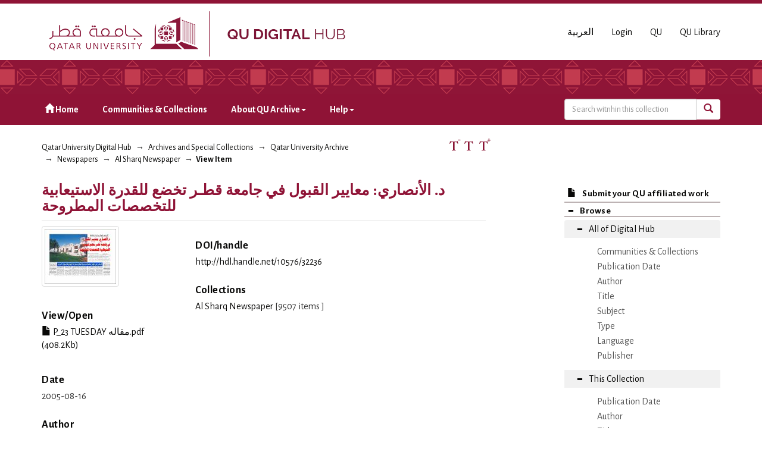

--- FILE ---
content_type: text/css;charset=ISO-8859-1
request_url: https://qspace.qu.edu.qa/themes/QSpace-Mirage2/styles/main.css
body_size: 405989
content:
/**
 * The contents of this file are subject to the license and copyright
 * detailed in the LICENSE and NOTICE files at the root of the source
 * tree and available online at
 *
 * http://www.dspace.org/license/
 */
/**
 * The contents of this file are subject to the license and copyright
 * detailed in the LICENSE and NOTICE files at the root of the source
 * tree and available online at
 *
 * http://www.dspace.org/license/
 */
/*! normalize.css v3.0.2 | MIT License | git.io/normalize */
@import url(../vendor/jquery-ui/themes/base/jquery-ui.css);
/* line 9, ../vendor/bootstrap-sass-official/assets/stylesheets/bootstrap/_normalize.scss */
html {
  font-family: sans-serif;
  -ms-text-size-adjust: 100%;
  -webkit-text-size-adjust: 100%;
}

/* line 19, ../vendor/bootstrap-sass-official/assets/stylesheets/bootstrap/_normalize.scss */
body {
  margin: 0;
}

/* line 33, ../vendor/bootstrap-sass-official/assets/stylesheets/bootstrap/_normalize.scss */
article,
aside,
details,
figcaption,
figure,
footer,
header,
hgroup,
main,
menu,
nav,
section,
summary {
  display: block;
}

/* line 54, ../vendor/bootstrap-sass-official/assets/stylesheets/bootstrap/_normalize.scss */
audio,
canvas,
progress,
video {
  display: inline-block;
  vertical-align: baseline;
}

/* line 67, ../vendor/bootstrap-sass-official/assets/stylesheets/bootstrap/_normalize.scss */
audio:not([controls]) {
  display: none;
  height: 0;
}

/* line 77, ../vendor/bootstrap-sass-official/assets/stylesheets/bootstrap/_normalize.scss */
[hidden],
template {
  display: none;
}

/* line 89, ../vendor/bootstrap-sass-official/assets/stylesheets/bootstrap/_normalize.scss */
a {
  background-color: transparent;
}

/* line 97, ../vendor/bootstrap-sass-official/assets/stylesheets/bootstrap/_normalize.scss */
a:active,
a:hover {
  outline: 0;
}

/* line 109, ../vendor/bootstrap-sass-official/assets/stylesheets/bootstrap/_normalize.scss */
abbr[title] {
  border-bottom: 1px dotted;
}

/* line 117, ../vendor/bootstrap-sass-official/assets/stylesheets/bootstrap/_normalize.scss */
b,
strong {
  font-weight: bold;
}

/* line 126, ../vendor/bootstrap-sass-official/assets/stylesheets/bootstrap/_normalize.scss */
dfn {
  font-style: italic;
}

/* line 135, ../vendor/bootstrap-sass-official/assets/stylesheets/bootstrap/_normalize.scss */
h1 {
  font-size: 2em;
  margin: 0.67em 0;
}

/* line 144, ../vendor/bootstrap-sass-official/assets/stylesheets/bootstrap/_normalize.scss */
mark {
  background: #ff0;
  color: #000;
}

/* line 153, ../vendor/bootstrap-sass-official/assets/stylesheets/bootstrap/_normalize.scss */
small {
  font-size: 80%;
}

/* line 161, ../vendor/bootstrap-sass-official/assets/stylesheets/bootstrap/_normalize.scss */
sub,
sup {
  font-size: 75%;
  line-height: 0;
  position: relative;
  vertical-align: baseline;
}

/* line 169, ../vendor/bootstrap-sass-official/assets/stylesheets/bootstrap/_normalize.scss */
sup {
  top: -0.5em;
}

/* line 173, ../vendor/bootstrap-sass-official/assets/stylesheets/bootstrap/_normalize.scss */
sub {
  bottom: -0.25em;
}

/* line 184, ../vendor/bootstrap-sass-official/assets/stylesheets/bootstrap/_normalize.scss */
img {
  border: 0;
}

/* line 192, ../vendor/bootstrap-sass-official/assets/stylesheets/bootstrap/_normalize.scss */
svg:not(:root) {
  overflow: hidden;
}

/* line 203, ../vendor/bootstrap-sass-official/assets/stylesheets/bootstrap/_normalize.scss */
figure {
  margin: 1em 40px;
}

/* line 211, ../vendor/bootstrap-sass-official/assets/stylesheets/bootstrap/_normalize.scss */
hr {
  -moz-box-sizing: content-box;
  box-sizing: content-box;
  height: 0;
}

/* line 221, ../vendor/bootstrap-sass-official/assets/stylesheets/bootstrap/_normalize.scss */
pre {
  overflow: auto;
}

/* line 229, ../vendor/bootstrap-sass-official/assets/stylesheets/bootstrap/_normalize.scss */
code,
kbd,
pre,
samp {
  font-family: monospace, monospace;
  font-size: 1em;
}

/* line 252, ../vendor/bootstrap-sass-official/assets/stylesheets/bootstrap/_normalize.scss */
button,
input,
optgroup,
select,
textarea {
  color: inherit;
  font: inherit;
  margin: 0;
}

/* line 266, ../vendor/bootstrap-sass-official/assets/stylesheets/bootstrap/_normalize.scss */
button {
  overflow: visible;
}

/* line 277, ../vendor/bootstrap-sass-official/assets/stylesheets/bootstrap/_normalize.scss */
button,
select {
  text-transform: none;
}

/* line 290, ../vendor/bootstrap-sass-official/assets/stylesheets/bootstrap/_normalize.scss */
button,
html input[type="button"],
input[type="reset"],
input[type="submit"] {
  -webkit-appearance: button;
  cursor: pointer;
}

/* line 302, ../vendor/bootstrap-sass-official/assets/stylesheets/bootstrap/_normalize.scss */
button[disabled],
html input[disabled] {
  cursor: default;
}

/* line 311, ../vendor/bootstrap-sass-official/assets/stylesheets/bootstrap/_normalize.scss */
button::-moz-focus-inner,
input::-moz-focus-inner {
  border: 0;
  padding: 0;
}

/* line 322, ../vendor/bootstrap-sass-official/assets/stylesheets/bootstrap/_normalize.scss */
input {
  line-height: normal;
}

/* line 334, ../vendor/bootstrap-sass-official/assets/stylesheets/bootstrap/_normalize.scss */
input[type="checkbox"],
input[type="radio"] {
  box-sizing: border-box;
  padding: 0;
}

/* line 346, ../vendor/bootstrap-sass-official/assets/stylesheets/bootstrap/_normalize.scss */
input[type="number"]::-webkit-inner-spin-button,
input[type="number"]::-webkit-outer-spin-button {
  height: auto;
}

/* line 357, ../vendor/bootstrap-sass-official/assets/stylesheets/bootstrap/_normalize.scss */
input[type="search"] {
  -webkit-appearance: textfield;
  -moz-box-sizing: content-box;
  -webkit-box-sizing: content-box;
  box-sizing: content-box;
}

/* line 370, ../vendor/bootstrap-sass-official/assets/stylesheets/bootstrap/_normalize.scss */
input[type="search"]::-webkit-search-cancel-button,
input[type="search"]::-webkit-search-decoration {
  -webkit-appearance: none;
}

/* line 379, ../vendor/bootstrap-sass-official/assets/stylesheets/bootstrap/_normalize.scss */
fieldset {
  border: 1px solid #c0c0c0;
  margin: 0 2px;
  padding: 0.35em 0.625em 0.75em;
}

/* line 390, ../vendor/bootstrap-sass-official/assets/stylesheets/bootstrap/_normalize.scss */
legend {
  border: 0;
  padding: 0;
}

/* line 399, ../vendor/bootstrap-sass-official/assets/stylesheets/bootstrap/_normalize.scss */
textarea {
  overflow: auto;
}

/* line 408, ../vendor/bootstrap-sass-official/assets/stylesheets/bootstrap/_normalize.scss */
optgroup {
  font-weight: bold;
}

/* line 419, ../vendor/bootstrap-sass-official/assets/stylesheets/bootstrap/_normalize.scss */
table {
  border-collapse: collapse;
  border-spacing: 0;
}

/* line 424, ../vendor/bootstrap-sass-official/assets/stylesheets/bootstrap/_normalize.scss */
td,
th {
  padding: 0;
}

/*! Source: https://github.com/h5bp/html5-boilerplate/blob/master/src/css/main.css */
@media print {
  /* line 9, ../vendor/bootstrap-sass-official/assets/stylesheets/bootstrap/_print.scss */
  *,
  *:before,
  *:after {
    background: transparent !important;
    color: #000 !important;
    box-shadow: none !important;
    text-shadow: none !important;
  }

  /* line 18, ../vendor/bootstrap-sass-official/assets/stylesheets/bootstrap/_print.scss */
  a,
  a:visited {
    text-decoration: underline;
  }

  /* line 23, ../vendor/bootstrap-sass-official/assets/stylesheets/bootstrap/_print.scss */
  a[href]:after {
    content: " (" attr(href) ")";
  }

  /* line 27, ../vendor/bootstrap-sass-official/assets/stylesheets/bootstrap/_print.scss */
  abbr[title]:after {
    content: " (" attr(title) ")";
  }

  /* line 33, ../vendor/bootstrap-sass-official/assets/stylesheets/bootstrap/_print.scss */
  a[href^="#"]:after,
  a[href^="javascript:"]:after {
    content: "";
  }

  /* line 38, ../vendor/bootstrap-sass-official/assets/stylesheets/bootstrap/_print.scss */
  pre,
  blockquote {
    border: 1px solid #999;
    page-break-inside: avoid;
  }

  /* line 44, ../vendor/bootstrap-sass-official/assets/stylesheets/bootstrap/_print.scss */
  thead {
    display: table-header-group;
  }

  /* line 48, ../vendor/bootstrap-sass-official/assets/stylesheets/bootstrap/_print.scss */
  tr,
  img {
    page-break-inside: avoid;
  }

  /* line 53, ../vendor/bootstrap-sass-official/assets/stylesheets/bootstrap/_print.scss */
  img {
    max-width: 100% !important;
  }

  /* line 57, ../vendor/bootstrap-sass-official/assets/stylesheets/bootstrap/_print.scss */
  p,
  h2,
  h3 {
    orphans: 3;
    widows: 3;
  }

  /* line 64, ../vendor/bootstrap-sass-official/assets/stylesheets/bootstrap/_print.scss */
  h2,
  h3 {
    page-break-after: avoid;
  }

  /* line 73, ../vendor/bootstrap-sass-official/assets/stylesheets/bootstrap/_print.scss */
  select {
    background: #fff !important;
  }

  /* line 78, ../vendor/bootstrap-sass-official/assets/stylesheets/bootstrap/_print.scss */
  .navbar {
    display: none;
  }

  /* line 83, ../vendor/bootstrap-sass-official/assets/stylesheets/bootstrap/_print.scss */
  .btn > .caret,
  .dropup > .btn > .caret {
    border-top-color: #000 !important;
  }

  /* line 87, ../vendor/bootstrap-sass-official/assets/stylesheets/bootstrap/_print.scss */
  .label {
    border: 1px solid #000;
  }

  /* line 91, ../vendor/bootstrap-sass-official/assets/stylesheets/bootstrap/_print.scss */
  .table {
    border-collapse: collapse !important;
  }
  /* line 94, ../vendor/bootstrap-sass-official/assets/stylesheets/bootstrap/_print.scss */
  .table td,
  .table th {
    background-color: #fff !important;
  }

  /* line 100, ../vendor/bootstrap-sass-official/assets/stylesheets/bootstrap/_print.scss */
  .table-bordered th,
  .table-bordered td {
    border: 1px solid #ddd !important;
  }
}
@font-face {
  font-family: 'Glyphicons Halflings';
  src: url("../vendor/bootstrap-sass-official/assets/fonts/bootstrap/glyphicons-halflings-regular.eot");
  src: url("../vendor/bootstrap-sass-official/assets/fonts/bootstrap/glyphicons-halflings-regular.eot?#iefix") format("embedded-opentype"), url("../vendor/bootstrap-sass-official/assets/fonts/bootstrap/glyphicons-halflings-regular.woff") format("woff"), url("../vendor/bootstrap-sass-official/assets/fonts/bootstrap/glyphicons-halflings-regular.ttf") format("truetype"), url("../vendor/bootstrap-sass-official/assets/fonts/bootstrap/glyphicons-halflings-regular.svg#glyphicons_halflingsregular") format("svg");
}
/* line 21, ../vendor/bootstrap-sass-official/assets/stylesheets/bootstrap/_glyphicons.scss */
.glyphicon {
  position: relative;
  top: 1px;
  display: inline-block;
  font-family: 'Glyphicons Halflings';
  font-style: normal;
  font-weight: normal;
  line-height: 1;
  -webkit-font-smoothing: antialiased;
  -moz-osx-font-smoothing: grayscale;
}

/* line 34, ../vendor/bootstrap-sass-official/assets/stylesheets/bootstrap/_glyphicons.scss */
.glyphicon-asterisk:before {
  content: "\2a";
}

/* line 35, ../vendor/bootstrap-sass-official/assets/stylesheets/bootstrap/_glyphicons.scss */
.glyphicon-plus:before {
  content: "\2b";
}

/* line 37, ../vendor/bootstrap-sass-official/assets/stylesheets/bootstrap/_glyphicons.scss */
.glyphicon-euro:before,
.glyphicon-eur:before {
  content: "\20ac";
}

/* line 38, ../vendor/bootstrap-sass-official/assets/stylesheets/bootstrap/_glyphicons.scss */
.glyphicon-minus:before {
  content: "\2212";
}

/* line 39, ../vendor/bootstrap-sass-official/assets/stylesheets/bootstrap/_glyphicons.scss */
.glyphicon-cloud:before {
  content: "\2601";
}

/* line 40, ../vendor/bootstrap-sass-official/assets/stylesheets/bootstrap/_glyphicons.scss */
.glyphicon-envelope:before {
  content: "\2709";
}

/* line 41, ../vendor/bootstrap-sass-official/assets/stylesheets/bootstrap/_glyphicons.scss */
.glyphicon-pencil:before {
  content: "\270f";
}

/* line 42, ../vendor/bootstrap-sass-official/assets/stylesheets/bootstrap/_glyphicons.scss */
.glyphicon-glass:before {
  content: "\e001";
}

/* line 43, ../vendor/bootstrap-sass-official/assets/stylesheets/bootstrap/_glyphicons.scss */
.glyphicon-music:before {
  content: "\e002";
}

/* line 44, ../vendor/bootstrap-sass-official/assets/stylesheets/bootstrap/_glyphicons.scss */
.glyphicon-search:before {
  content: "\e003";
}

/* line 45, ../vendor/bootstrap-sass-official/assets/stylesheets/bootstrap/_glyphicons.scss */
.glyphicon-heart:before {
  content: "\e005";
}

/* line 46, ../vendor/bootstrap-sass-official/assets/stylesheets/bootstrap/_glyphicons.scss */
.glyphicon-star:before {
  content: "\e006";
}

/* line 47, ../vendor/bootstrap-sass-official/assets/stylesheets/bootstrap/_glyphicons.scss */
.glyphicon-star-empty:before {
  content: "\e007";
}

/* line 48, ../vendor/bootstrap-sass-official/assets/stylesheets/bootstrap/_glyphicons.scss */
.glyphicon-user:before {
  content: "\e008";
}

/* line 49, ../vendor/bootstrap-sass-official/assets/stylesheets/bootstrap/_glyphicons.scss */
.glyphicon-film:before {
  content: "\e009";
}

/* line 50, ../vendor/bootstrap-sass-official/assets/stylesheets/bootstrap/_glyphicons.scss */
.glyphicon-th-large:before {
  content: "\e010";
}

/* line 51, ../vendor/bootstrap-sass-official/assets/stylesheets/bootstrap/_glyphicons.scss */
.glyphicon-th:before {
  content: "\e011";
}

/* line 52, ../vendor/bootstrap-sass-official/assets/stylesheets/bootstrap/_glyphicons.scss */
.glyphicon-th-list:before {
  content: "\e012";
}

/* line 53, ../vendor/bootstrap-sass-official/assets/stylesheets/bootstrap/_glyphicons.scss */
.glyphicon-ok:before {
  content: "\e013";
}

/* line 54, ../vendor/bootstrap-sass-official/assets/stylesheets/bootstrap/_glyphicons.scss */
.glyphicon-remove:before {
  content: "\e014";
}

/* line 55, ../vendor/bootstrap-sass-official/assets/stylesheets/bootstrap/_glyphicons.scss */
.glyphicon-zoom-in:before {
  content: "\e015";
}

/* line 56, ../vendor/bootstrap-sass-official/assets/stylesheets/bootstrap/_glyphicons.scss */
.glyphicon-zoom-out:before {
  content: "\e016";
}

/* line 57, ../vendor/bootstrap-sass-official/assets/stylesheets/bootstrap/_glyphicons.scss */
.glyphicon-off:before {
  content: "\e017";
}

/* line 58, ../vendor/bootstrap-sass-official/assets/stylesheets/bootstrap/_glyphicons.scss */
.glyphicon-signal:before {
  content: "\e018";
}

/* line 59, ../vendor/bootstrap-sass-official/assets/stylesheets/bootstrap/_glyphicons.scss */
.glyphicon-cog:before {
  content: "\e019";
}

/* line 60, ../vendor/bootstrap-sass-official/assets/stylesheets/bootstrap/_glyphicons.scss */
.glyphicon-trash:before {
  content: "\e020";
}

/* line 61, ../vendor/bootstrap-sass-official/assets/stylesheets/bootstrap/_glyphicons.scss */
.glyphicon-home:before {
  content: "\e021";
}

/* line 62, ../vendor/bootstrap-sass-official/assets/stylesheets/bootstrap/_glyphicons.scss */
.glyphicon-file:before {
  content: "\e022";
}

/* line 63, ../vendor/bootstrap-sass-official/assets/stylesheets/bootstrap/_glyphicons.scss */
.glyphicon-time:before {
  content: "\e023";
}

/* line 64, ../vendor/bootstrap-sass-official/assets/stylesheets/bootstrap/_glyphicons.scss */
.glyphicon-road:before {
  content: "\e024";
}

/* line 65, ../vendor/bootstrap-sass-official/assets/stylesheets/bootstrap/_glyphicons.scss */
.glyphicon-download-alt:before {
  content: "\e025";
}

/* line 66, ../vendor/bootstrap-sass-official/assets/stylesheets/bootstrap/_glyphicons.scss */
.glyphicon-download:before {
  content: "\e026";
}

/* line 67, ../vendor/bootstrap-sass-official/assets/stylesheets/bootstrap/_glyphicons.scss */
.glyphicon-upload:before {
  content: "\e027";
}

/* line 68, ../vendor/bootstrap-sass-official/assets/stylesheets/bootstrap/_glyphicons.scss */
.glyphicon-inbox:before {
  content: "\e028";
}

/* line 69, ../vendor/bootstrap-sass-official/assets/stylesheets/bootstrap/_glyphicons.scss */
.glyphicon-play-circle:before {
  content: "\e029";
}

/* line 70, ../vendor/bootstrap-sass-official/assets/stylesheets/bootstrap/_glyphicons.scss */
.glyphicon-repeat:before {
  content: "\e030";
}

/* line 71, ../vendor/bootstrap-sass-official/assets/stylesheets/bootstrap/_glyphicons.scss */
.glyphicon-refresh:before {
  content: "\e031";
}

/* line 72, ../vendor/bootstrap-sass-official/assets/stylesheets/bootstrap/_glyphicons.scss */
.glyphicon-list-alt:before {
  content: "\e032";
}

/* line 73, ../vendor/bootstrap-sass-official/assets/stylesheets/bootstrap/_glyphicons.scss */
.glyphicon-lock:before {
  content: "\e033";
}

/* line 74, ../vendor/bootstrap-sass-official/assets/stylesheets/bootstrap/_glyphicons.scss */
.glyphicon-flag:before {
  content: "\e034";
}

/* line 75, ../vendor/bootstrap-sass-official/assets/stylesheets/bootstrap/_glyphicons.scss */
.glyphicon-headphones:before {
  content: "\e035";
}

/* line 76, ../vendor/bootstrap-sass-official/assets/stylesheets/bootstrap/_glyphicons.scss */
.glyphicon-volume-off:before {
  content: "\e036";
}

/* line 77, ../vendor/bootstrap-sass-official/assets/stylesheets/bootstrap/_glyphicons.scss */
.glyphicon-volume-down:before {
  content: "\e037";
}

/* line 78, ../vendor/bootstrap-sass-official/assets/stylesheets/bootstrap/_glyphicons.scss */
.glyphicon-volume-up:before {
  content: "\e038";
}

/* line 79, ../vendor/bootstrap-sass-official/assets/stylesheets/bootstrap/_glyphicons.scss */
.glyphicon-qrcode:before {
  content: "\e039";
}

/* line 80, ../vendor/bootstrap-sass-official/assets/stylesheets/bootstrap/_glyphicons.scss */
.glyphicon-barcode:before {
  content: "\e040";
}

/* line 81, ../vendor/bootstrap-sass-official/assets/stylesheets/bootstrap/_glyphicons.scss */
.glyphicon-tag:before {
  content: "\e041";
}

/* line 82, ../vendor/bootstrap-sass-official/assets/stylesheets/bootstrap/_glyphicons.scss */
.glyphicon-tags:before {
  content: "\e042";
}

/* line 83, ../vendor/bootstrap-sass-official/assets/stylesheets/bootstrap/_glyphicons.scss */
.glyphicon-book:before {
  content: "\e043";
}

/* line 84, ../vendor/bootstrap-sass-official/assets/stylesheets/bootstrap/_glyphicons.scss */
.glyphicon-bookmark:before {
  content: "\e044";
}

/* line 85, ../vendor/bootstrap-sass-official/assets/stylesheets/bootstrap/_glyphicons.scss */
.glyphicon-print:before {
  content: "\e045";
}

/* line 86, ../vendor/bootstrap-sass-official/assets/stylesheets/bootstrap/_glyphicons.scss */
.glyphicon-camera:before {
  content: "\e046";
}

/* line 87, ../vendor/bootstrap-sass-official/assets/stylesheets/bootstrap/_glyphicons.scss */
.glyphicon-font:before {
  content: "\e047";
}

/* line 88, ../vendor/bootstrap-sass-official/assets/stylesheets/bootstrap/_glyphicons.scss */
.glyphicon-bold:before {
  content: "\e048";
}

/* line 89, ../vendor/bootstrap-sass-official/assets/stylesheets/bootstrap/_glyphicons.scss */
.glyphicon-italic:before {
  content: "\e049";
}

/* line 90, ../vendor/bootstrap-sass-official/assets/stylesheets/bootstrap/_glyphicons.scss */
.glyphicon-text-height:before {
  content: "\e050";
}

/* line 91, ../vendor/bootstrap-sass-official/assets/stylesheets/bootstrap/_glyphicons.scss */
.glyphicon-text-width:before {
  content: "\e051";
}

/* line 92, ../vendor/bootstrap-sass-official/assets/stylesheets/bootstrap/_glyphicons.scss */
.glyphicon-align-left:before {
  content: "\e052";
}

/* line 93, ../vendor/bootstrap-sass-official/assets/stylesheets/bootstrap/_glyphicons.scss */
.glyphicon-align-center:before {
  content: "\e053";
}

/* line 94, ../vendor/bootstrap-sass-official/assets/stylesheets/bootstrap/_glyphicons.scss */
.glyphicon-align-right:before {
  content: "\e054";
}

/* line 95, ../vendor/bootstrap-sass-official/assets/stylesheets/bootstrap/_glyphicons.scss */
.glyphicon-align-justify:before {
  content: "\e055";
}

/* line 96, ../vendor/bootstrap-sass-official/assets/stylesheets/bootstrap/_glyphicons.scss */
.glyphicon-list:before {
  content: "\e056";
}

/* line 97, ../vendor/bootstrap-sass-official/assets/stylesheets/bootstrap/_glyphicons.scss */
.glyphicon-indent-left:before {
  content: "\e057";
}

/* line 98, ../vendor/bootstrap-sass-official/assets/stylesheets/bootstrap/_glyphicons.scss */
.glyphicon-indent-right:before {
  content: "\e058";
}

/* line 99, ../vendor/bootstrap-sass-official/assets/stylesheets/bootstrap/_glyphicons.scss */
.glyphicon-facetime-video:before {
  content: "\e059";
}

/* line 100, ../vendor/bootstrap-sass-official/assets/stylesheets/bootstrap/_glyphicons.scss */
.glyphicon-picture:before {
  content: "\e060";
}

/* line 101, ../vendor/bootstrap-sass-official/assets/stylesheets/bootstrap/_glyphicons.scss */
.glyphicon-map-marker:before {
  content: "\e062";
}

/* line 102, ../vendor/bootstrap-sass-official/assets/stylesheets/bootstrap/_glyphicons.scss */
.glyphicon-adjust:before {
  content: "\e063";
}

/* line 103, ../vendor/bootstrap-sass-official/assets/stylesheets/bootstrap/_glyphicons.scss */
.glyphicon-tint:before {
  content: "\e064";
}

/* line 104, ../vendor/bootstrap-sass-official/assets/stylesheets/bootstrap/_glyphicons.scss */
.glyphicon-edit:before {
  content: "\e065";
}

/* line 105, ../vendor/bootstrap-sass-official/assets/stylesheets/bootstrap/_glyphicons.scss */
.glyphicon-share:before {
  content: "\e066";
}

/* line 106, ../vendor/bootstrap-sass-official/assets/stylesheets/bootstrap/_glyphicons.scss */
.glyphicon-check:before {
  content: "\e067";
}

/* line 107, ../vendor/bootstrap-sass-official/assets/stylesheets/bootstrap/_glyphicons.scss */
.glyphicon-move:before {
  content: "\e068";
}

/* line 108, ../vendor/bootstrap-sass-official/assets/stylesheets/bootstrap/_glyphicons.scss */
.glyphicon-step-backward:before {
  content: "\e069";
}

/* line 109, ../vendor/bootstrap-sass-official/assets/stylesheets/bootstrap/_glyphicons.scss */
.glyphicon-fast-backward:before {
  content: "\e070";
}

/* line 110, ../vendor/bootstrap-sass-official/assets/stylesheets/bootstrap/_glyphicons.scss */
.glyphicon-backward:before {
  content: "\e071";
}

/* line 111, ../vendor/bootstrap-sass-official/assets/stylesheets/bootstrap/_glyphicons.scss */
.glyphicon-play:before {
  content: "\e072";
}

/* line 112, ../vendor/bootstrap-sass-official/assets/stylesheets/bootstrap/_glyphicons.scss */
.glyphicon-pause:before {
  content: "\e073";
}

/* line 113, ../vendor/bootstrap-sass-official/assets/stylesheets/bootstrap/_glyphicons.scss */
.glyphicon-stop:before {
  content: "\e074";
}

/* line 114, ../vendor/bootstrap-sass-official/assets/stylesheets/bootstrap/_glyphicons.scss */
.glyphicon-forward:before {
  content: "\e075";
}

/* line 115, ../vendor/bootstrap-sass-official/assets/stylesheets/bootstrap/_glyphicons.scss */
.glyphicon-fast-forward:before {
  content: "\e076";
}

/* line 116, ../vendor/bootstrap-sass-official/assets/stylesheets/bootstrap/_glyphicons.scss */
.glyphicon-step-forward:before {
  content: "\e077";
}

/* line 117, ../vendor/bootstrap-sass-official/assets/stylesheets/bootstrap/_glyphicons.scss */
.glyphicon-eject:before {
  content: "\e078";
}

/* line 118, ../vendor/bootstrap-sass-official/assets/stylesheets/bootstrap/_glyphicons.scss */
.glyphicon-chevron-left:before {
  content: "\e079";
}

/* line 119, ../vendor/bootstrap-sass-official/assets/stylesheets/bootstrap/_glyphicons.scss */
.glyphicon-chevron-right:before {
  content: "\e080";
}

/* line 120, ../vendor/bootstrap-sass-official/assets/stylesheets/bootstrap/_glyphicons.scss */
.glyphicon-plus-sign:before {
  content: "\e081";
}

/* line 121, ../vendor/bootstrap-sass-official/assets/stylesheets/bootstrap/_glyphicons.scss */
.glyphicon-minus-sign:before {
  content: "\e082";
}

/* line 122, ../vendor/bootstrap-sass-official/assets/stylesheets/bootstrap/_glyphicons.scss */
.glyphicon-remove-sign:before {
  content: "\e083";
}

/* line 123, ../vendor/bootstrap-sass-official/assets/stylesheets/bootstrap/_glyphicons.scss */
.glyphicon-ok-sign:before {
  content: "\e084";
}

/* line 124, ../vendor/bootstrap-sass-official/assets/stylesheets/bootstrap/_glyphicons.scss */
.glyphicon-question-sign:before {
  content: "\e085";
}

/* line 125, ../vendor/bootstrap-sass-official/assets/stylesheets/bootstrap/_glyphicons.scss */
.glyphicon-info-sign:before {
  content: "\e086";
}

/* line 126, ../vendor/bootstrap-sass-official/assets/stylesheets/bootstrap/_glyphicons.scss */
.glyphicon-screenshot:before {
  content: "\e087";
}

/* line 127, ../vendor/bootstrap-sass-official/assets/stylesheets/bootstrap/_glyphicons.scss */
.glyphicon-remove-circle:before {
  content: "\e088";
}

/* line 128, ../vendor/bootstrap-sass-official/assets/stylesheets/bootstrap/_glyphicons.scss */
.glyphicon-ok-circle:before {
  content: "\e089";
}

/* line 129, ../vendor/bootstrap-sass-official/assets/stylesheets/bootstrap/_glyphicons.scss */
.glyphicon-ban-circle:before {
  content: "\e090";
}

/* line 130, ../vendor/bootstrap-sass-official/assets/stylesheets/bootstrap/_glyphicons.scss */
.glyphicon-arrow-left:before {
  content: "\e091";
}

/* line 131, ../vendor/bootstrap-sass-official/assets/stylesheets/bootstrap/_glyphicons.scss */
.glyphicon-arrow-right:before {
  content: "\e092";
}

/* line 132, ../vendor/bootstrap-sass-official/assets/stylesheets/bootstrap/_glyphicons.scss */
.glyphicon-arrow-up:before {
  content: "\e093";
}

/* line 133, ../vendor/bootstrap-sass-official/assets/stylesheets/bootstrap/_glyphicons.scss */
.glyphicon-arrow-down:before {
  content: "\e094";
}

/* line 134, ../vendor/bootstrap-sass-official/assets/stylesheets/bootstrap/_glyphicons.scss */
.glyphicon-share-alt:before {
  content: "\e095";
}

/* line 135, ../vendor/bootstrap-sass-official/assets/stylesheets/bootstrap/_glyphicons.scss */
.glyphicon-resize-full:before {
  content: "\e096";
}

/* line 136, ../vendor/bootstrap-sass-official/assets/stylesheets/bootstrap/_glyphicons.scss */
.glyphicon-resize-small:before {
  content: "\e097";
}

/* line 137, ../vendor/bootstrap-sass-official/assets/stylesheets/bootstrap/_glyphicons.scss */
.glyphicon-exclamation-sign:before {
  content: "\e101";
}

/* line 138, ../vendor/bootstrap-sass-official/assets/stylesheets/bootstrap/_glyphicons.scss */
.glyphicon-gift:before {
  content: "\e102";
}

/* line 139, ../vendor/bootstrap-sass-official/assets/stylesheets/bootstrap/_glyphicons.scss */
.glyphicon-leaf:before {
  content: "\e103";
}

/* line 140, ../vendor/bootstrap-sass-official/assets/stylesheets/bootstrap/_glyphicons.scss */
.glyphicon-fire:before {
  content: "\e104";
}

/* line 141, ../vendor/bootstrap-sass-official/assets/stylesheets/bootstrap/_glyphicons.scss */
.glyphicon-eye-open:before {
  content: "\e105";
}

/* line 142, ../vendor/bootstrap-sass-official/assets/stylesheets/bootstrap/_glyphicons.scss */
.glyphicon-eye-close:before {
  content: "\e106";
}

/* line 143, ../vendor/bootstrap-sass-official/assets/stylesheets/bootstrap/_glyphicons.scss */
.glyphicon-warning-sign:before {
  content: "\e107";
}

/* line 144, ../vendor/bootstrap-sass-official/assets/stylesheets/bootstrap/_glyphicons.scss */
.glyphicon-plane:before {
  content: "\e108";
}

/* line 145, ../vendor/bootstrap-sass-official/assets/stylesheets/bootstrap/_glyphicons.scss */
.glyphicon-calendar:before {
  content: "\e109";
}

/* line 146, ../vendor/bootstrap-sass-official/assets/stylesheets/bootstrap/_glyphicons.scss */
.glyphicon-random:before {
  content: "\e110";
}

/* line 147, ../vendor/bootstrap-sass-official/assets/stylesheets/bootstrap/_glyphicons.scss */
.glyphicon-comment:before {
  content: "\e111";
}

/* line 148, ../vendor/bootstrap-sass-official/assets/stylesheets/bootstrap/_glyphicons.scss */
.glyphicon-magnet:before {
  content: "\e112";
}

/* line 149, ../vendor/bootstrap-sass-official/assets/stylesheets/bootstrap/_glyphicons.scss */
.glyphicon-chevron-up:before {
  content: "\e113";
}

/* line 150, ../vendor/bootstrap-sass-official/assets/stylesheets/bootstrap/_glyphicons.scss */
.glyphicon-chevron-down:before {
  content: "\e114";
}

/* line 151, ../vendor/bootstrap-sass-official/assets/stylesheets/bootstrap/_glyphicons.scss */
.glyphicon-retweet:before {
  content: "\e115";
}

/* line 152, ../vendor/bootstrap-sass-official/assets/stylesheets/bootstrap/_glyphicons.scss */
.glyphicon-shopping-cart:before {
  content: "\e116";
}

/* line 153, ../vendor/bootstrap-sass-official/assets/stylesheets/bootstrap/_glyphicons.scss */
.glyphicon-folder-close:before {
  content: "\e117";
}

/* line 154, ../vendor/bootstrap-sass-official/assets/stylesheets/bootstrap/_glyphicons.scss */
.glyphicon-folder-open:before {
  content: "\e118";
}

/* line 155, ../vendor/bootstrap-sass-official/assets/stylesheets/bootstrap/_glyphicons.scss */
.glyphicon-resize-vertical:before {
  content: "\e119";
}

/* line 156, ../vendor/bootstrap-sass-official/assets/stylesheets/bootstrap/_glyphicons.scss */
.glyphicon-resize-horizontal:before {
  content: "\e120";
}

/* line 157, ../vendor/bootstrap-sass-official/assets/stylesheets/bootstrap/_glyphicons.scss */
.glyphicon-hdd:before {
  content: "\e121";
}

/* line 158, ../vendor/bootstrap-sass-official/assets/stylesheets/bootstrap/_glyphicons.scss */
.glyphicon-bullhorn:before {
  content: "\e122";
}

/* line 159, ../vendor/bootstrap-sass-official/assets/stylesheets/bootstrap/_glyphicons.scss */
.glyphicon-bell:before {
  content: "\e123";
}

/* line 160, ../vendor/bootstrap-sass-official/assets/stylesheets/bootstrap/_glyphicons.scss */
.glyphicon-certificate:before {
  content: "\e124";
}

/* line 161, ../vendor/bootstrap-sass-official/assets/stylesheets/bootstrap/_glyphicons.scss */
.glyphicon-thumbs-up:before {
  content: "\e125";
}

/* line 162, ../vendor/bootstrap-sass-official/assets/stylesheets/bootstrap/_glyphicons.scss */
.glyphicon-thumbs-down:before {
  content: "\e126";
}

/* line 163, ../vendor/bootstrap-sass-official/assets/stylesheets/bootstrap/_glyphicons.scss */
.glyphicon-hand-right:before {
  content: "\e127";
}

/* line 164, ../vendor/bootstrap-sass-official/assets/stylesheets/bootstrap/_glyphicons.scss */
.glyphicon-hand-left:before {
  content: "\e128";
}

/* line 165, ../vendor/bootstrap-sass-official/assets/stylesheets/bootstrap/_glyphicons.scss */
.glyphicon-hand-up:before {
  content: "\e129";
}

/* line 166, ../vendor/bootstrap-sass-official/assets/stylesheets/bootstrap/_glyphicons.scss */
.glyphicon-hand-down:before {
  content: "\e130";
}

/* line 167, ../vendor/bootstrap-sass-official/assets/stylesheets/bootstrap/_glyphicons.scss */
.glyphicon-circle-arrow-right:before {
  content: "\e131";
}

/* line 168, ../vendor/bootstrap-sass-official/assets/stylesheets/bootstrap/_glyphicons.scss */
.glyphicon-circle-arrow-left:before {
  content: "\e132";
}

/* line 169, ../vendor/bootstrap-sass-official/assets/stylesheets/bootstrap/_glyphicons.scss */
.glyphicon-circle-arrow-up:before {
  content: "\e133";
}

/* line 170, ../vendor/bootstrap-sass-official/assets/stylesheets/bootstrap/_glyphicons.scss */
.glyphicon-circle-arrow-down:before {
  content: "\e134";
}

/* line 171, ../vendor/bootstrap-sass-official/assets/stylesheets/bootstrap/_glyphicons.scss */
.glyphicon-globe:before {
  content: "\e135";
}

/* line 172, ../vendor/bootstrap-sass-official/assets/stylesheets/bootstrap/_glyphicons.scss */
.glyphicon-wrench:before {
  content: "\e136";
}

/* line 173, ../vendor/bootstrap-sass-official/assets/stylesheets/bootstrap/_glyphicons.scss */
.glyphicon-tasks:before {
  content: "\e137";
}

/* line 174, ../vendor/bootstrap-sass-official/assets/stylesheets/bootstrap/_glyphicons.scss */
.glyphicon-filter:before {
  content: "\e138";
}

/* line 175, ../vendor/bootstrap-sass-official/assets/stylesheets/bootstrap/_glyphicons.scss */
.glyphicon-briefcase:before {
  content: "\e139";
}

/* line 176, ../vendor/bootstrap-sass-official/assets/stylesheets/bootstrap/_glyphicons.scss */
.glyphicon-fullscreen:before {
  content: "\e140";
}

/* line 177, ../vendor/bootstrap-sass-official/assets/stylesheets/bootstrap/_glyphicons.scss */
.glyphicon-dashboard:before {
  content: "\e141";
}

/* line 178, ../vendor/bootstrap-sass-official/assets/stylesheets/bootstrap/_glyphicons.scss */
.glyphicon-paperclip:before {
  content: "\e142";
}

/* line 179, ../vendor/bootstrap-sass-official/assets/stylesheets/bootstrap/_glyphicons.scss */
.glyphicon-heart-empty:before {
  content: "\e143";
}

/* line 180, ../vendor/bootstrap-sass-official/assets/stylesheets/bootstrap/_glyphicons.scss */
.glyphicon-link:before {
  content: "\e144";
}

/* line 181, ../vendor/bootstrap-sass-official/assets/stylesheets/bootstrap/_glyphicons.scss */
.glyphicon-phone:before {
  content: "\e145";
}

/* line 182, ../vendor/bootstrap-sass-official/assets/stylesheets/bootstrap/_glyphicons.scss */
.glyphicon-pushpin:before {
  content: "\e146";
}

/* line 183, ../vendor/bootstrap-sass-official/assets/stylesheets/bootstrap/_glyphicons.scss */
.glyphicon-usd:before {
  content: "\e148";
}

/* line 184, ../vendor/bootstrap-sass-official/assets/stylesheets/bootstrap/_glyphicons.scss */
.glyphicon-gbp:before {
  content: "\e149";
}

/* line 185, ../vendor/bootstrap-sass-official/assets/stylesheets/bootstrap/_glyphicons.scss */
.glyphicon-sort:before {
  content: "\e150";
}

/* line 186, ../vendor/bootstrap-sass-official/assets/stylesheets/bootstrap/_glyphicons.scss */
.glyphicon-sort-by-alphabet:before {
  content: "\e151";
}

/* line 187, ../vendor/bootstrap-sass-official/assets/stylesheets/bootstrap/_glyphicons.scss */
.glyphicon-sort-by-alphabet-alt:before {
  content: "\e152";
}

/* line 188, ../vendor/bootstrap-sass-official/assets/stylesheets/bootstrap/_glyphicons.scss */
.glyphicon-sort-by-order:before {
  content: "\e153";
}

/* line 189, ../vendor/bootstrap-sass-official/assets/stylesheets/bootstrap/_glyphicons.scss */
.glyphicon-sort-by-order-alt:before {
  content: "\e154";
}

/* line 190, ../vendor/bootstrap-sass-official/assets/stylesheets/bootstrap/_glyphicons.scss */
.glyphicon-sort-by-attributes:before {
  content: "\e155";
}

/* line 191, ../vendor/bootstrap-sass-official/assets/stylesheets/bootstrap/_glyphicons.scss */
.glyphicon-sort-by-attributes-alt:before {
  content: "\e156";
}

/* line 192, ../vendor/bootstrap-sass-official/assets/stylesheets/bootstrap/_glyphicons.scss */
.glyphicon-unchecked:before {
  content: "\e157";
}

/* line 193, ../vendor/bootstrap-sass-official/assets/stylesheets/bootstrap/_glyphicons.scss */
.glyphicon-expand:before {
  content: "\e158";
}

/* line 194, ../vendor/bootstrap-sass-official/assets/stylesheets/bootstrap/_glyphicons.scss */
.glyphicon-collapse-down:before {
  content: "\e159";
}

/* line 195, ../vendor/bootstrap-sass-official/assets/stylesheets/bootstrap/_glyphicons.scss */
.glyphicon-collapse-up:before {
  content: "\e160";
}

/* line 196, ../vendor/bootstrap-sass-official/assets/stylesheets/bootstrap/_glyphicons.scss */
.glyphicon-log-in:before {
  content: "\e161";
}

/* line 197, ../vendor/bootstrap-sass-official/assets/stylesheets/bootstrap/_glyphicons.scss */
.glyphicon-flash:before {
  content: "\e162";
}

/* line 198, ../vendor/bootstrap-sass-official/assets/stylesheets/bootstrap/_glyphicons.scss */
.glyphicon-log-out:before {
  content: "\e163";
}

/* line 199, ../vendor/bootstrap-sass-official/assets/stylesheets/bootstrap/_glyphicons.scss */
.glyphicon-new-window:before {
  content: "\e164";
}

/* line 200, ../vendor/bootstrap-sass-official/assets/stylesheets/bootstrap/_glyphicons.scss */
.glyphicon-record:before {
  content: "\e165";
}

/* line 201, ../vendor/bootstrap-sass-official/assets/stylesheets/bootstrap/_glyphicons.scss */
.glyphicon-save:before {
  content: "\e166";
}

/* line 202, ../vendor/bootstrap-sass-official/assets/stylesheets/bootstrap/_glyphicons.scss */
.glyphicon-open:before {
  content: "\e167";
}

/* line 203, ../vendor/bootstrap-sass-official/assets/stylesheets/bootstrap/_glyphicons.scss */
.glyphicon-saved:before {
  content: "\e168";
}

/* line 204, ../vendor/bootstrap-sass-official/assets/stylesheets/bootstrap/_glyphicons.scss */
.glyphicon-import:before {
  content: "\e169";
}

/* line 205, ../vendor/bootstrap-sass-official/assets/stylesheets/bootstrap/_glyphicons.scss */
.glyphicon-export:before {
  content: "\e170";
}

/* line 206, ../vendor/bootstrap-sass-official/assets/stylesheets/bootstrap/_glyphicons.scss */
.glyphicon-send:before {
  content: "\e171";
}

/* line 207, ../vendor/bootstrap-sass-official/assets/stylesheets/bootstrap/_glyphicons.scss */
.glyphicon-floppy-disk:before {
  content: "\e172";
}

/* line 208, ../vendor/bootstrap-sass-official/assets/stylesheets/bootstrap/_glyphicons.scss */
.glyphicon-floppy-saved:before {
  content: "\e173";
}

/* line 209, ../vendor/bootstrap-sass-official/assets/stylesheets/bootstrap/_glyphicons.scss */
.glyphicon-floppy-remove:before {
  content: "\e174";
}

/* line 210, ../vendor/bootstrap-sass-official/assets/stylesheets/bootstrap/_glyphicons.scss */
.glyphicon-floppy-save:before {
  content: "\e175";
}

/* line 211, ../vendor/bootstrap-sass-official/assets/stylesheets/bootstrap/_glyphicons.scss */
.glyphicon-floppy-open:before {
  content: "\e176";
}

/* line 212, ../vendor/bootstrap-sass-official/assets/stylesheets/bootstrap/_glyphicons.scss */
.glyphicon-credit-card:before {
  content: "\e177";
}

/* line 213, ../vendor/bootstrap-sass-official/assets/stylesheets/bootstrap/_glyphicons.scss */
.glyphicon-transfer:before {
  content: "\e178";
}

/* line 214, ../vendor/bootstrap-sass-official/assets/stylesheets/bootstrap/_glyphicons.scss */
.glyphicon-cutlery:before {
  content: "\e179";
}

/* line 215, ../vendor/bootstrap-sass-official/assets/stylesheets/bootstrap/_glyphicons.scss */
.glyphicon-header:before {
  content: "\e180";
}

/* line 216, ../vendor/bootstrap-sass-official/assets/stylesheets/bootstrap/_glyphicons.scss */
.glyphicon-compressed:before {
  content: "\e181";
}

/* line 217, ../vendor/bootstrap-sass-official/assets/stylesheets/bootstrap/_glyphicons.scss */
.glyphicon-earphone:before {
  content: "\e182";
}

/* line 218, ../vendor/bootstrap-sass-official/assets/stylesheets/bootstrap/_glyphicons.scss */
.glyphicon-phone-alt:before {
  content: "\e183";
}

/* line 219, ../vendor/bootstrap-sass-official/assets/stylesheets/bootstrap/_glyphicons.scss */
.glyphicon-tower:before {
  content: "\e184";
}

/* line 220, ../vendor/bootstrap-sass-official/assets/stylesheets/bootstrap/_glyphicons.scss */
.glyphicon-stats:before {
  content: "\e185";
}

/* line 221, ../vendor/bootstrap-sass-official/assets/stylesheets/bootstrap/_glyphicons.scss */
.glyphicon-sd-video:before {
  content: "\e186";
}

/* line 222, ../vendor/bootstrap-sass-official/assets/stylesheets/bootstrap/_glyphicons.scss */
.glyphicon-hd-video:before {
  content: "\e187";
}

/* line 223, ../vendor/bootstrap-sass-official/assets/stylesheets/bootstrap/_glyphicons.scss */
.glyphicon-subtitles:before {
  content: "\e188";
}

/* line 224, ../vendor/bootstrap-sass-official/assets/stylesheets/bootstrap/_glyphicons.scss */
.glyphicon-sound-stereo:before {
  content: "\e189";
}

/* line 225, ../vendor/bootstrap-sass-official/assets/stylesheets/bootstrap/_glyphicons.scss */
.glyphicon-sound-dolby:before {
  content: "\e190";
}

/* line 226, ../vendor/bootstrap-sass-official/assets/stylesheets/bootstrap/_glyphicons.scss */
.glyphicon-sound-5-1:before {
  content: "\e191";
}

/* line 227, ../vendor/bootstrap-sass-official/assets/stylesheets/bootstrap/_glyphicons.scss */
.glyphicon-sound-6-1:before {
  content: "\e192";
}

/* line 228, ../vendor/bootstrap-sass-official/assets/stylesheets/bootstrap/_glyphicons.scss */
.glyphicon-sound-7-1:before {
  content: "\e193";
}

/* line 229, ../vendor/bootstrap-sass-official/assets/stylesheets/bootstrap/_glyphicons.scss */
.glyphicon-copyright-mark:before {
  content: "\e194";
}

/* line 230, ../vendor/bootstrap-sass-official/assets/stylesheets/bootstrap/_glyphicons.scss */
.glyphicon-registration-mark:before {
  content: "\e195";
}

/* line 231, ../vendor/bootstrap-sass-official/assets/stylesheets/bootstrap/_glyphicons.scss */
.glyphicon-cloud-download:before {
  content: "\e197";
}

/* line 232, ../vendor/bootstrap-sass-official/assets/stylesheets/bootstrap/_glyphicons.scss */
.glyphicon-cloud-upload:before {
  content: "\e198";
}

/* line 233, ../vendor/bootstrap-sass-official/assets/stylesheets/bootstrap/_glyphicons.scss */
.glyphicon-tree-conifer:before {
  content: "\e199";
}

/* line 234, ../vendor/bootstrap-sass-official/assets/stylesheets/bootstrap/_glyphicons.scss */
.glyphicon-tree-deciduous:before {
  content: "\e200";
}

/* line 11, ../vendor/bootstrap-sass-official/assets/stylesheets/bootstrap/_scaffolding.scss */
* {
  -webkit-box-sizing: border-box;
  -moz-box-sizing: border-box;
  box-sizing: border-box;
}

/* line 14, ../vendor/bootstrap-sass-official/assets/stylesheets/bootstrap/_scaffolding.scss */
*:before,
*:after {
  -webkit-box-sizing: border-box;
  -moz-box-sizing: border-box;
  box-sizing: border-box;
}

/* line 22, ../vendor/bootstrap-sass-official/assets/stylesheets/bootstrap/_scaffolding.scss */
html {
  font-size: 10px;
  -webkit-tap-highlight-color: transparent;
}

/* line 27, ../vendor/bootstrap-sass-official/assets/stylesheets/bootstrap/_scaffolding.scss */
body {
  font-family: "Helvetica Neue", Helvetica, Arial, sans-serif;
  font-size: 16px;
  line-height: 1.428571429;
  color: #333333;
  background-color: white;
}

/* line 36, ../vendor/bootstrap-sass-official/assets/stylesheets/bootstrap/_scaffolding.scss */
input,
button,
select,
textarea {
  font-family: inherit;
  font-size: inherit;
  line-height: inherit;
}

/* line 48, ../vendor/bootstrap-sass-official/assets/stylesheets/bootstrap/_scaffolding.scss */
a {
  color: #080807;
  text-decoration: none;
}
/* line 52, ../vendor/bootstrap-sass-official/assets/stylesheets/bootstrap/_scaffolding.scss */
a:hover, a:focus {
  color: #8f1336;
  text-decoration: underline;
}
/* line 58, ../vendor/bootstrap-sass-official/assets/stylesheets/bootstrap/_scaffolding.scss */
a:focus {
  outline: thin dotted;
  outline: 5px auto -webkit-focus-ring-color;
  outline-offset: -2px;
}

/* line 69, ../vendor/bootstrap-sass-official/assets/stylesheets/bootstrap/_scaffolding.scss */
figure {
  margin: 0;
}

/* line 76, ../vendor/bootstrap-sass-official/assets/stylesheets/bootstrap/_scaffolding.scss */
img {
  vertical-align: middle;
}

/* line 81, ../vendor/bootstrap-sass-official/assets/stylesheets/bootstrap/_scaffolding.scss */
.img-responsive {
  display: block;
  max-width: 100%;
  height: auto;
}

/* line 86, ../vendor/bootstrap-sass-official/assets/stylesheets/bootstrap/_scaffolding.scss */
.img-rounded {
  border-radius: 6px;
}

/* line 93, ../vendor/bootstrap-sass-official/assets/stylesheets/bootstrap/_scaffolding.scss */
.img-thumbnail {
  padding: 4px;
  line-height: 1.428571429;
  background-color: white;
  border: 1px solid #dddddd;
  border-radius: 4px;
  -webkit-transition: all 0.2s ease-in-out;
  -o-transition: all 0.2s ease-in-out;
  transition: all 0.2s ease-in-out;
  display: inline-block;
  max-width: 100%;
  height: auto;
}

/* line 106, ../vendor/bootstrap-sass-official/assets/stylesheets/bootstrap/_scaffolding.scss */
.img-circle {
  border-radius: 50%;
}

/* line 113, ../vendor/bootstrap-sass-official/assets/stylesheets/bootstrap/_scaffolding.scss */
hr {
  margin-top: 22px;
  margin-bottom: 22px;
  border: 0;
  border-top: 1px solid #eeeeee;
}

/* line 125, ../vendor/bootstrap-sass-official/assets/stylesheets/bootstrap/_scaffolding.scss */
.sr-only {
  position: absolute;
  width: 1px;
  height: 1px;
  margin: -1px;
  padding: 0;
  overflow: hidden;
  clip: rect(0, 0, 0, 0);
  border: 0;
}

/* line 141, ../vendor/bootstrap-sass-official/assets/stylesheets/bootstrap/_scaffolding.scss */
.sr-only-focusable:active, .sr-only-focusable:focus {
  position: static;
  width: auto;
  height: auto;
  margin: 0;
  overflow: visible;
  clip: auto;
}

/* line 9, ../vendor/bootstrap-sass-official/assets/stylesheets/bootstrap/_type.scss */
h1, h2, h3, h4, h5, h6,
.h1, .h2, .h3, .h4, .h5, .h6 {
  font-family: inherit;
  font-weight: 500;
  line-height: 1.1;
  color: inherit;
}
/* line 16, ../vendor/bootstrap-sass-official/assets/stylesheets/bootstrap/_type.scss */
h1 small,
h1 .small, h2 small,
h2 .small, h3 small,
h3 .small, h4 small,
h4 .small, h5 small,
h5 .small, h6 small,
h6 .small,
.h1 small,
.h1 .small, .h2 small,
.h2 .small, .h3 small,
.h3 .small, .h4 small,
.h4 .small, .h5 small,
.h5 .small, .h6 small,
.h6 .small {
  font-weight: normal;
  line-height: 1;
  color: #777777;
}

/* line 24, ../vendor/bootstrap-sass-official/assets/stylesheets/bootstrap/_type.scss */
h1, .h1,
h2, .h2,
h3, .h3 {
  margin-top: 22px;
  margin-bottom: 11px;
}
/* line 30, ../vendor/bootstrap-sass-official/assets/stylesheets/bootstrap/_type.scss */
h1 small,
h1 .small, .h1 small,
.h1 .small,
h2 small,
h2 .small, .h2 small,
.h2 .small,
h3 small,
h3 .small, .h3 small,
.h3 .small {
  font-size: 65%;
}

/* line 35, ../vendor/bootstrap-sass-official/assets/stylesheets/bootstrap/_type.scss */
h4, .h4,
h5, .h5,
h6, .h6 {
  margin-top: 11px;
  margin-bottom: 11px;
}
/* line 41, ../vendor/bootstrap-sass-official/assets/stylesheets/bootstrap/_type.scss */
h4 small,
h4 .small, .h4 small,
.h4 .small,
h5 small,
h5 .small, .h5 small,
.h5 .small,
h6 small,
h6 .small, .h6 small,
.h6 .small {
  font-size: 75%;
}

/* line 47, ../vendor/bootstrap-sass-official/assets/stylesheets/bootstrap/_type.scss */
h1, .h1 {
  font-size: 41px;
}

/* line 48, ../vendor/bootstrap-sass-official/assets/stylesheets/bootstrap/_type.scss */
h2, .h2 {
  font-size: 34px;
}

/* line 49, ../vendor/bootstrap-sass-official/assets/stylesheets/bootstrap/_type.scss */
h3, .h3 {
  font-size: 28px;
}

/* line 50, ../vendor/bootstrap-sass-official/assets/stylesheets/bootstrap/_type.scss */
h4, .h4 {
  font-size: 20px;
}

/* line 51, ../vendor/bootstrap-sass-official/assets/stylesheets/bootstrap/_type.scss */
h5, .h5 {
  font-size: 16px;
}

/* line 52, ../vendor/bootstrap-sass-official/assets/stylesheets/bootstrap/_type.scss */
h6, .h6 {
  font-size: 14px;
}

/* line 58, ../vendor/bootstrap-sass-official/assets/stylesheets/bootstrap/_type.scss */
p {
  margin: 0 0 11px;
}

/* line 62, ../vendor/bootstrap-sass-official/assets/stylesheets/bootstrap/_type.scss */
.lead {
  margin-bottom: 22px;
  font-size: 18px;
  font-weight: 300;
  line-height: 1.4;
}
@media (min-width: 768px) {
  /* line 62, ../vendor/bootstrap-sass-official/assets/stylesheets/bootstrap/_type.scss */
  .lead {
    font-size: 24px;
  }
}

/* line 78, ../vendor/bootstrap-sass-official/assets/stylesheets/bootstrap/_type.scss */
small,
.small {
  font-size: 87%;
}

/* line 83, ../vendor/bootstrap-sass-official/assets/stylesheets/bootstrap/_type.scss */
mark,
.mark {
  background-color: #fcf8e3;
  padding: .2em;
}

/* line 90, ../vendor/bootstrap-sass-official/assets/stylesheets/bootstrap/_type.scss */
.text-left {
  text-align: left;
}

/* line 91, ../vendor/bootstrap-sass-official/assets/stylesheets/bootstrap/_type.scss */
.text-right {
  text-align: right;
}

/* line 92, ../vendor/bootstrap-sass-official/assets/stylesheets/bootstrap/_type.scss */
.text-center {
  text-align: center;
}

/* line 93, ../vendor/bootstrap-sass-official/assets/stylesheets/bootstrap/_type.scss */
.text-justify {
  text-align: justify;
}

/* line 94, ../vendor/bootstrap-sass-official/assets/stylesheets/bootstrap/_type.scss */
.text-nowrap {
  white-space: nowrap;
}

/* line 97, ../vendor/bootstrap-sass-official/assets/stylesheets/bootstrap/_type.scss */
.text-lowercase {
  text-transform: lowercase;
}

/* line 98, ../vendor/bootstrap-sass-official/assets/stylesheets/bootstrap/_type.scss */
.text-uppercase {
  text-transform: uppercase;
}

/* line 99, ../vendor/bootstrap-sass-official/assets/stylesheets/bootstrap/_type.scss */
.text-capitalize {
  text-transform: capitalize;
}

/* line 102, ../vendor/bootstrap-sass-official/assets/stylesheets/bootstrap/_type.scss */
.text-muted {
  color: #777777;
}

/* line 5, ../vendor/bootstrap-sass-official/assets/stylesheets/bootstrap/mixins/_text-emphasis.scss */
.text-primary {
  color: #8f1336;
}

/* line 8, ../vendor/bootstrap-sass-official/assets/stylesheets/bootstrap/mixins/_text-emphasis.scss */
a.text-primary:hover {
  color: #620d25;
}

/* line 5, ../vendor/bootstrap-sass-official/assets/stylesheets/bootstrap/mixins/_text-emphasis.scss */
.text-success {
  color: #3c763d;
}

/* line 8, ../vendor/bootstrap-sass-official/assets/stylesheets/bootstrap/mixins/_text-emphasis.scss */
a.text-success:hover {
  color: #2b542c;
}

/* line 5, ../vendor/bootstrap-sass-official/assets/stylesheets/bootstrap/mixins/_text-emphasis.scss */
.text-info {
  color: #31708f;
}

/* line 8, ../vendor/bootstrap-sass-official/assets/stylesheets/bootstrap/mixins/_text-emphasis.scss */
a.text-info:hover {
  color: #245269;
}

/* line 5, ../vendor/bootstrap-sass-official/assets/stylesheets/bootstrap/mixins/_text-emphasis.scss */
.text-warning {
  color: #8a6d3b;
}

/* line 8, ../vendor/bootstrap-sass-official/assets/stylesheets/bootstrap/mixins/_text-emphasis.scss */
a.text-warning:hover {
  color: #66512c;
}

/* line 5, ../vendor/bootstrap-sass-official/assets/stylesheets/bootstrap/mixins/_text-emphasis.scss */
.text-danger {
  color: #a94442;
}

/* line 8, ../vendor/bootstrap-sass-official/assets/stylesheets/bootstrap/mixins/_text-emphasis.scss */
a.text-danger:hover {
  color: #843534;
}

/* line 119, ../vendor/bootstrap-sass-official/assets/stylesheets/bootstrap/_type.scss */
.bg-primary {
  color: #fff;
}

/* line 5, ../vendor/bootstrap-sass-official/assets/stylesheets/bootstrap/mixins/_background-variant.scss */
.bg-primary {
  background-color: #8f1336;
}

/* line 8, ../vendor/bootstrap-sass-official/assets/stylesheets/bootstrap/mixins/_background-variant.scss */
a.bg-primary:hover {
  background-color: #620d25;
}

/* line 5, ../vendor/bootstrap-sass-official/assets/stylesheets/bootstrap/mixins/_background-variant.scss */
.bg-success {
  background-color: #dff0d8;
}

/* line 8, ../vendor/bootstrap-sass-official/assets/stylesheets/bootstrap/mixins/_background-variant.scss */
a.bg-success:hover {
  background-color: #c1e2b3;
}

/* line 5, ../vendor/bootstrap-sass-official/assets/stylesheets/bootstrap/mixins/_background-variant.scss */
.bg-info {
  background-color: #d9edf7;
}

/* line 8, ../vendor/bootstrap-sass-official/assets/stylesheets/bootstrap/mixins/_background-variant.scss */
a.bg-info:hover {
  background-color: #afd9ee;
}

/* line 5, ../vendor/bootstrap-sass-official/assets/stylesheets/bootstrap/mixins/_background-variant.scss */
.bg-warning {
  background-color: #fcf8e3;
}

/* line 8, ../vendor/bootstrap-sass-official/assets/stylesheets/bootstrap/mixins/_background-variant.scss */
a.bg-warning:hover {
  background-color: #f7ecb5;
}

/* line 5, ../vendor/bootstrap-sass-official/assets/stylesheets/bootstrap/mixins/_background-variant.scss */
.bg-danger {
  background-color: #f2dede;
}

/* line 8, ../vendor/bootstrap-sass-official/assets/stylesheets/bootstrap/mixins/_background-variant.scss */
a.bg-danger:hover {
  background-color: #e4b9b9;
}

/* line 138, ../vendor/bootstrap-sass-official/assets/stylesheets/bootstrap/_type.scss */
.page-header {
  padding-bottom: 10px;
  margin: 44px 0 22px;
  border-bottom: 1px solid #eeeeee;
}

/* line 149, ../vendor/bootstrap-sass-official/assets/stylesheets/bootstrap/_type.scss */
ul,
ol {
  margin-top: 0;
  margin-bottom: 11px;
}
/* line 153, ../vendor/bootstrap-sass-official/assets/stylesheets/bootstrap/_type.scss */
ul ul,
ul ol,
ol ul,
ol ol {
  margin-bottom: 0;
}

/* line 167, ../vendor/bootstrap-sass-official/assets/stylesheets/bootstrap/_type.scss */
.list-unstyled {
  padding-left: 0;
  list-style: none;
}

/* line 173, ../vendor/bootstrap-sass-official/assets/stylesheets/bootstrap/_type.scss */
.list-inline {
  padding-left: 0;
  list-style: none;
  margin-left: -5px;
}
/* line 177, ../vendor/bootstrap-sass-official/assets/stylesheets/bootstrap/_type.scss */
.list-inline > li {
  display: inline-block;
  padding-left: 5px;
  padding-right: 5px;
}

/* line 185, ../vendor/bootstrap-sass-official/assets/stylesheets/bootstrap/_type.scss */
dl {
  margin-top: 0;
  margin-bottom: 22px;
}

/* line 189, ../vendor/bootstrap-sass-official/assets/stylesheets/bootstrap/_type.scss */
dt,
dd {
  line-height: 1.428571429;
}

/* line 193, ../vendor/bootstrap-sass-official/assets/stylesheets/bootstrap/_type.scss */
dt {
  font-weight: bold;
}

/* line 196, ../vendor/bootstrap-sass-official/assets/stylesheets/bootstrap/_type.scss */
dd {
  margin-left: 0;
}

/* line 14, ../vendor/bootstrap-sass-official/assets/stylesheets/bootstrap/mixins/_clearfix.scss */
.dl-horizontal dd:before, .dl-horizontal dd:after {
  content: " ";
  display: table;
}
/* line 19, ../vendor/bootstrap-sass-official/assets/stylesheets/bootstrap/mixins/_clearfix.scss */
.dl-horizontal dd:after {
  clear: both;
}
@media (min-width: 768px) {
  /* line 211, ../vendor/bootstrap-sass-official/assets/stylesheets/bootstrap/_type.scss */
  .dl-horizontal dt {
    float: left;
    width: 160px;
    clear: left;
    text-align: right;
    overflow: hidden;
    text-overflow: ellipsis;
    white-space: nowrap;
  }
  /* line 218, ../vendor/bootstrap-sass-official/assets/stylesheets/bootstrap/_type.scss */
  .dl-horizontal dd {
    margin-left: 180px;
  }
}

/* line 229, ../vendor/bootstrap-sass-official/assets/stylesheets/bootstrap/_type.scss */
abbr[title],
abbr[data-original-title] {
  cursor: help;
  border-bottom: 1px dotted #777777;
}

/* line 235, ../vendor/bootstrap-sass-official/assets/stylesheets/bootstrap/_type.scss */
.initialism {
  font-size: 90%;
  text-transform: uppercase;
}

/* line 241, ../vendor/bootstrap-sass-official/assets/stylesheets/bootstrap/_type.scss */
blockquote {
  padding: 11px 22px;
  margin: 0 0 22px;
  font-size: 20px;
  border-left: 5px solid #eeeeee;
}
/* line 250, ../vendor/bootstrap-sass-official/assets/stylesheets/bootstrap/_type.scss */
blockquote p:last-child,
blockquote ul:last-child,
blockquote ol:last-child {
  margin-bottom: 0;
}
/* line 257, ../vendor/bootstrap-sass-official/assets/stylesheets/bootstrap/_type.scss */
blockquote footer,
blockquote small,
blockquote .small {
  display: block;
  font-size: 80%;
  line-height: 1.428571429;
  color: #777777;
}
/* line 265, ../vendor/bootstrap-sass-official/assets/stylesheets/bootstrap/_type.scss */
blockquote footer:before,
blockquote small:before,
blockquote .small:before {
  content: '\2014 \00A0';
}

/* line 274, ../vendor/bootstrap-sass-official/assets/stylesheets/bootstrap/_type.scss */
.blockquote-reverse,
blockquote.pull-right {
  padding-right: 15px;
  padding-left: 0;
  border-right: 5px solid #eeeeee;
  border-left: 0;
  text-align: right;
}
/* line 286, ../vendor/bootstrap-sass-official/assets/stylesheets/bootstrap/_type.scss */
.blockquote-reverse footer:before,
.blockquote-reverse small:before,
.blockquote-reverse .small:before,
blockquote.pull-right footer:before,
blockquote.pull-right small:before,
blockquote.pull-right .small:before {
  content: '';
}
/* line 287, ../vendor/bootstrap-sass-official/assets/stylesheets/bootstrap/_type.scss */
.blockquote-reverse footer:after,
.blockquote-reverse small:after,
.blockquote-reverse .small:after,
blockquote.pull-right footer:after,
blockquote.pull-right small:after,
blockquote.pull-right .small:after {
  content: '\00A0 \2014';
}

/* line 294, ../vendor/bootstrap-sass-official/assets/stylesheets/bootstrap/_type.scss */
address {
  margin-bottom: 22px;
  font-style: normal;
  line-height: 1.428571429;
}

/* line 7, ../vendor/bootstrap-sass-official/assets/stylesheets/bootstrap/_code.scss */
code,
kbd,
pre,
samp {
  font-family: Menlo, Monaco, Consolas, "Courier New", monospace;
}

/* line 15, ../vendor/bootstrap-sass-official/assets/stylesheets/bootstrap/_code.scss */
code {
  padding: 2px 4px;
  font-size: 90%;
  color: #c7254e;
  background-color: #f9f2f4;
  border-radius: 4px;
}

/* line 24, ../vendor/bootstrap-sass-official/assets/stylesheets/bootstrap/_code.scss */
kbd {
  padding: 2px 4px;
  font-size: 90%;
  color: white;
  background-color: #333333;
  border-radius: 3px;
  box-shadow: inset 0 -1px 0 rgba(0, 0, 0, 0.25);
}
/* line 32, ../vendor/bootstrap-sass-official/assets/stylesheets/bootstrap/_code.scss */
kbd kbd {
  padding: 0;
  font-size: 100%;
  font-weight: bold;
  box-shadow: none;
}

/* line 41, ../vendor/bootstrap-sass-official/assets/stylesheets/bootstrap/_code.scss */
pre {
  display: block;
  padding: 10.5px;
  margin: 0 0 11px;
  font-size: 15px;
  line-height: 1.428571429;
  word-break: break-all;
  word-wrap: break-word;
  color: #333333;
  background-color: whitesmoke;
  border: 1px solid #cccccc;
  border-radius: 4px;
}
/* line 55, ../vendor/bootstrap-sass-official/assets/stylesheets/bootstrap/_code.scss */
pre code {
  padding: 0;
  font-size: inherit;
  color: inherit;
  white-space: pre-wrap;
  background-color: transparent;
  border-radius: 0;
}

/* line 66, ../vendor/bootstrap-sass-official/assets/stylesheets/bootstrap/_code.scss */
.pre-scrollable {
  max-height: 340px;
  overflow-y: scroll;
}

/* line 10, ../vendor/bootstrap-sass-official/assets/stylesheets/bootstrap/_grid.scss */
.container {
  margin-right: auto;
  margin-left: auto;
  padding-left: 15px;
  padding-right: 15px;
}
/* line 14, ../vendor/bootstrap-sass-official/assets/stylesheets/bootstrap/mixins/_clearfix.scss */
.container:before, .container:after {
  content: " ";
  display: table;
}
/* line 19, ../vendor/bootstrap-sass-official/assets/stylesheets/bootstrap/mixins/_clearfix.scss */
.container:after {
  clear: both;
}
@media (min-width: 768px) {
  /* line 10, ../vendor/bootstrap-sass-official/assets/stylesheets/bootstrap/_grid.scss */
  .container {
    width: 750px;
  }
}
@media (min-width: 992px) {
  /* line 10, ../vendor/bootstrap-sass-official/assets/stylesheets/bootstrap/_grid.scss */
  .container {
    width: 970px;
  }
}
@media (min-width: 1200px) {
  /* line 10, ../vendor/bootstrap-sass-official/assets/stylesheets/bootstrap/_grid.scss */
  .container {
    width: 1170px;
  }
}

/* line 30, ../vendor/bootstrap-sass-official/assets/stylesheets/bootstrap/_grid.scss */
.container-fluid {
  margin-right: auto;
  margin-left: auto;
  padding-left: 15px;
  padding-right: 15px;
}
/* line 14, ../vendor/bootstrap-sass-official/assets/stylesheets/bootstrap/mixins/_clearfix.scss */
.container-fluid:before, .container-fluid:after {
  content: " ";
  display: table;
}
/* line 19, ../vendor/bootstrap-sass-official/assets/stylesheets/bootstrap/mixins/_clearfix.scss */
.container-fluid:after {
  clear: both;
}

/* line 39, ../vendor/bootstrap-sass-official/assets/stylesheets/bootstrap/_grid.scss */
.row {
  margin-left: -15px;
  margin-right: -15px;
}
/* line 14, ../vendor/bootstrap-sass-official/assets/stylesheets/bootstrap/mixins/_clearfix.scss */
.row:before, .row:after {
  content: " ";
  display: table;
}
/* line 19, ../vendor/bootstrap-sass-official/assets/stylesheets/bootstrap/mixins/_clearfix.scss */
.row:after {
  clear: both;
}

/* line 11, ../vendor/bootstrap-sass-official/assets/stylesheets/bootstrap/mixins/_grid-framework.scss */
.col-xs-1, .col-sm-1, .col-md-1, .col-lg-1, .col-xs-2, .col-sm-2, .col-md-2, .col-lg-2, .col-xs-3, .col-sm-3, .col-md-3, .col-lg-3, .col-xs-4, .col-sm-4, .col-md-4, .col-lg-4, .col-xs-5, .col-sm-5, .col-md-5, .col-lg-5, .col-xs-6, .col-sm-6, .col-md-6, .col-lg-6, .col-xs-7, .col-sm-7, .col-md-7, .col-lg-7, .col-xs-8, .col-sm-8, .col-md-8, .col-lg-8, .col-xs-9, .col-sm-9, .col-md-9, .col-lg-9, .col-xs-10, .col-sm-10, .col-md-10, .col-lg-10, .col-xs-11, .col-sm-11, .col-md-11, .col-lg-11, .col-xs-12, .col-sm-12, .col-md-12, .col-lg-12 {
  position: relative;
  min-height: 1px;
  padding-left: 15px;
  padding-right: 15px;
}

/* line 27, ../vendor/bootstrap-sass-official/assets/stylesheets/bootstrap/mixins/_grid-framework.scss */
.col-xs-1, .col-xs-2, .col-xs-3, .col-xs-4, .col-xs-5, .col-xs-6, .col-xs-7, .col-xs-8, .col-xs-9, .col-xs-10, .col-xs-11, .col-xs-12 {
  float: left;
}

/* line 35, ../vendor/bootstrap-sass-official/assets/stylesheets/bootstrap/mixins/_grid-framework.scss */
.col-xs-1 {
  width: 8.3333333333%;
}

/* line 35, ../vendor/bootstrap-sass-official/assets/stylesheets/bootstrap/mixins/_grid-framework.scss */
.col-xs-2 {
  width: 16.6666666667%;
}

/* line 35, ../vendor/bootstrap-sass-official/assets/stylesheets/bootstrap/mixins/_grid-framework.scss */
.col-xs-3 {
  width: 25%;
}

/* line 35, ../vendor/bootstrap-sass-official/assets/stylesheets/bootstrap/mixins/_grid-framework.scss */
.col-xs-4 {
  width: 33.3333333333%;
}

/* line 35, ../vendor/bootstrap-sass-official/assets/stylesheets/bootstrap/mixins/_grid-framework.scss */
.col-xs-5 {
  width: 41.6666666667%;
}

/* line 35, ../vendor/bootstrap-sass-official/assets/stylesheets/bootstrap/mixins/_grid-framework.scss */
.col-xs-6 {
  width: 50%;
}

/* line 35, ../vendor/bootstrap-sass-official/assets/stylesheets/bootstrap/mixins/_grid-framework.scss */
.col-xs-7 {
  width: 58.3333333333%;
}

/* line 35, ../vendor/bootstrap-sass-official/assets/stylesheets/bootstrap/mixins/_grid-framework.scss */
.col-xs-8 {
  width: 66.6666666667%;
}

/* line 35, ../vendor/bootstrap-sass-official/assets/stylesheets/bootstrap/mixins/_grid-framework.scss */
.col-xs-9 {
  width: 75%;
}

/* line 35, ../vendor/bootstrap-sass-official/assets/stylesheets/bootstrap/mixins/_grid-framework.scss */
.col-xs-10 {
  width: 83.3333333333%;
}

/* line 35, ../vendor/bootstrap-sass-official/assets/stylesheets/bootstrap/mixins/_grid-framework.scss */
.col-xs-11 {
  width: 91.6666666667%;
}

/* line 35, ../vendor/bootstrap-sass-official/assets/stylesheets/bootstrap/mixins/_grid-framework.scss */
.col-xs-12 {
  width: 100%;
}

/* line 55, ../vendor/bootstrap-sass-official/assets/stylesheets/bootstrap/mixins/_grid-framework.scss */
.col-xs-pull-0 {
  right: auto;
}

/* line 50, ../vendor/bootstrap-sass-official/assets/stylesheets/bootstrap/mixins/_grid-framework.scss */
.col-xs-pull-1 {
  right: 8.3333333333%;
}

/* line 50, ../vendor/bootstrap-sass-official/assets/stylesheets/bootstrap/mixins/_grid-framework.scss */
.col-xs-pull-2 {
  right: 16.6666666667%;
}

/* line 50, ../vendor/bootstrap-sass-official/assets/stylesheets/bootstrap/mixins/_grid-framework.scss */
.col-xs-pull-3 {
  right: 25%;
}

/* line 50, ../vendor/bootstrap-sass-official/assets/stylesheets/bootstrap/mixins/_grid-framework.scss */
.col-xs-pull-4 {
  right: 33.3333333333%;
}

/* line 50, ../vendor/bootstrap-sass-official/assets/stylesheets/bootstrap/mixins/_grid-framework.scss */
.col-xs-pull-5 {
  right: 41.6666666667%;
}

/* line 50, ../vendor/bootstrap-sass-official/assets/stylesheets/bootstrap/mixins/_grid-framework.scss */
.col-xs-pull-6 {
  right: 50%;
}

/* line 50, ../vendor/bootstrap-sass-official/assets/stylesheets/bootstrap/mixins/_grid-framework.scss */
.col-xs-pull-7 {
  right: 58.3333333333%;
}

/* line 50, ../vendor/bootstrap-sass-official/assets/stylesheets/bootstrap/mixins/_grid-framework.scss */
.col-xs-pull-8 {
  right: 66.6666666667%;
}

/* line 50, ../vendor/bootstrap-sass-official/assets/stylesheets/bootstrap/mixins/_grid-framework.scss */
.col-xs-pull-9 {
  right: 75%;
}

/* line 50, ../vendor/bootstrap-sass-official/assets/stylesheets/bootstrap/mixins/_grid-framework.scss */
.col-xs-pull-10 {
  right: 83.3333333333%;
}

/* line 50, ../vendor/bootstrap-sass-official/assets/stylesheets/bootstrap/mixins/_grid-framework.scss */
.col-xs-pull-11 {
  right: 91.6666666667%;
}

/* line 50, ../vendor/bootstrap-sass-official/assets/stylesheets/bootstrap/mixins/_grid-framework.scss */
.col-xs-pull-12 {
  right: 100%;
}

/* line 45, ../vendor/bootstrap-sass-official/assets/stylesheets/bootstrap/mixins/_grid-framework.scss */
.col-xs-push-0 {
  left: auto;
}

/* line 40, ../vendor/bootstrap-sass-official/assets/stylesheets/bootstrap/mixins/_grid-framework.scss */
.col-xs-push-1 {
  left: 8.3333333333%;
}

/* line 40, ../vendor/bootstrap-sass-official/assets/stylesheets/bootstrap/mixins/_grid-framework.scss */
.col-xs-push-2 {
  left: 16.6666666667%;
}

/* line 40, ../vendor/bootstrap-sass-official/assets/stylesheets/bootstrap/mixins/_grid-framework.scss */
.col-xs-push-3 {
  left: 25%;
}

/* line 40, ../vendor/bootstrap-sass-official/assets/stylesheets/bootstrap/mixins/_grid-framework.scss */
.col-xs-push-4 {
  left: 33.3333333333%;
}

/* line 40, ../vendor/bootstrap-sass-official/assets/stylesheets/bootstrap/mixins/_grid-framework.scss */
.col-xs-push-5 {
  left: 41.6666666667%;
}

/* line 40, ../vendor/bootstrap-sass-official/assets/stylesheets/bootstrap/mixins/_grid-framework.scss */
.col-xs-push-6 {
  left: 50%;
}

/* line 40, ../vendor/bootstrap-sass-official/assets/stylesheets/bootstrap/mixins/_grid-framework.scss */
.col-xs-push-7 {
  left: 58.3333333333%;
}

/* line 40, ../vendor/bootstrap-sass-official/assets/stylesheets/bootstrap/mixins/_grid-framework.scss */
.col-xs-push-8 {
  left: 66.6666666667%;
}

/* line 40, ../vendor/bootstrap-sass-official/assets/stylesheets/bootstrap/mixins/_grid-framework.scss */
.col-xs-push-9 {
  left: 75%;
}

/* line 40, ../vendor/bootstrap-sass-official/assets/stylesheets/bootstrap/mixins/_grid-framework.scss */
.col-xs-push-10 {
  left: 83.3333333333%;
}

/* line 40, ../vendor/bootstrap-sass-official/assets/stylesheets/bootstrap/mixins/_grid-framework.scss */
.col-xs-push-11 {
  left: 91.6666666667%;
}

/* line 40, ../vendor/bootstrap-sass-official/assets/stylesheets/bootstrap/mixins/_grid-framework.scss */
.col-xs-push-12 {
  left: 100%;
}

/* line 60, ../vendor/bootstrap-sass-official/assets/stylesheets/bootstrap/mixins/_grid-framework.scss */
.col-xs-offset-0 {
  margin-left: 0%;
}

/* line 60, ../vendor/bootstrap-sass-official/assets/stylesheets/bootstrap/mixins/_grid-framework.scss */
.col-xs-offset-1 {
  margin-left: 8.3333333333%;
}

/* line 60, ../vendor/bootstrap-sass-official/assets/stylesheets/bootstrap/mixins/_grid-framework.scss */
.col-xs-offset-2 {
  margin-left: 16.6666666667%;
}

/* line 60, ../vendor/bootstrap-sass-official/assets/stylesheets/bootstrap/mixins/_grid-framework.scss */
.col-xs-offset-3 {
  margin-left: 25%;
}

/* line 60, ../vendor/bootstrap-sass-official/assets/stylesheets/bootstrap/mixins/_grid-framework.scss */
.col-xs-offset-4 {
  margin-left: 33.3333333333%;
}

/* line 60, ../vendor/bootstrap-sass-official/assets/stylesheets/bootstrap/mixins/_grid-framework.scss */
.col-xs-offset-5 {
  margin-left: 41.6666666667%;
}

/* line 60, ../vendor/bootstrap-sass-official/assets/stylesheets/bootstrap/mixins/_grid-framework.scss */
.col-xs-offset-6 {
  margin-left: 50%;
}

/* line 60, ../vendor/bootstrap-sass-official/assets/stylesheets/bootstrap/mixins/_grid-framework.scss */
.col-xs-offset-7 {
  margin-left: 58.3333333333%;
}

/* line 60, ../vendor/bootstrap-sass-official/assets/stylesheets/bootstrap/mixins/_grid-framework.scss */
.col-xs-offset-8 {
  margin-left: 66.6666666667%;
}

/* line 60, ../vendor/bootstrap-sass-official/assets/stylesheets/bootstrap/mixins/_grid-framework.scss */
.col-xs-offset-9 {
  margin-left: 75%;
}

/* line 60, ../vendor/bootstrap-sass-official/assets/stylesheets/bootstrap/mixins/_grid-framework.scss */
.col-xs-offset-10 {
  margin-left: 83.3333333333%;
}

/* line 60, ../vendor/bootstrap-sass-official/assets/stylesheets/bootstrap/mixins/_grid-framework.scss */
.col-xs-offset-11 {
  margin-left: 91.6666666667%;
}

/* line 60, ../vendor/bootstrap-sass-official/assets/stylesheets/bootstrap/mixins/_grid-framework.scss */
.col-xs-offset-12 {
  margin-left: 100%;
}

@media (min-width: 768px) {
  /* line 27, ../vendor/bootstrap-sass-official/assets/stylesheets/bootstrap/mixins/_grid-framework.scss */
  .col-sm-1, .col-sm-2, .col-sm-3, .col-sm-4, .col-sm-5, .col-sm-6, .col-sm-7, .col-sm-8, .col-sm-9, .col-sm-10, .col-sm-11, .col-sm-12 {
    float: left;
  }

  /* line 35, ../vendor/bootstrap-sass-official/assets/stylesheets/bootstrap/mixins/_grid-framework.scss */
  .col-sm-1 {
    width: 8.3333333333%;
  }

  /* line 35, ../vendor/bootstrap-sass-official/assets/stylesheets/bootstrap/mixins/_grid-framework.scss */
  .col-sm-2 {
    width: 16.6666666667%;
  }

  /* line 35, ../vendor/bootstrap-sass-official/assets/stylesheets/bootstrap/mixins/_grid-framework.scss */
  .col-sm-3 {
    width: 25%;
  }

  /* line 35, ../vendor/bootstrap-sass-official/assets/stylesheets/bootstrap/mixins/_grid-framework.scss */
  .col-sm-4 {
    width: 33.3333333333%;
  }

  /* line 35, ../vendor/bootstrap-sass-official/assets/stylesheets/bootstrap/mixins/_grid-framework.scss */
  .col-sm-5 {
    width: 41.6666666667%;
  }

  /* line 35, ../vendor/bootstrap-sass-official/assets/stylesheets/bootstrap/mixins/_grid-framework.scss */
  .col-sm-6 {
    width: 50%;
  }

  /* line 35, ../vendor/bootstrap-sass-official/assets/stylesheets/bootstrap/mixins/_grid-framework.scss */
  .col-sm-7 {
    width: 58.3333333333%;
  }

  /* line 35, ../vendor/bootstrap-sass-official/assets/stylesheets/bootstrap/mixins/_grid-framework.scss */
  .col-sm-8 {
    width: 66.6666666667%;
  }

  /* line 35, ../vendor/bootstrap-sass-official/assets/stylesheets/bootstrap/mixins/_grid-framework.scss */
  .col-sm-9 {
    width: 75%;
  }

  /* line 35, ../vendor/bootstrap-sass-official/assets/stylesheets/bootstrap/mixins/_grid-framework.scss */
  .col-sm-10 {
    width: 83.3333333333%;
  }

  /* line 35, ../vendor/bootstrap-sass-official/assets/stylesheets/bootstrap/mixins/_grid-framework.scss */
  .col-sm-11 {
    width: 91.6666666667%;
  }

  /* line 35, ../vendor/bootstrap-sass-official/assets/stylesheets/bootstrap/mixins/_grid-framework.scss */
  .col-sm-12 {
    width: 100%;
  }

  /* line 55, ../vendor/bootstrap-sass-official/assets/stylesheets/bootstrap/mixins/_grid-framework.scss */
  .col-sm-pull-0 {
    right: auto;
  }

  /* line 50, ../vendor/bootstrap-sass-official/assets/stylesheets/bootstrap/mixins/_grid-framework.scss */
  .col-sm-pull-1 {
    right: 8.3333333333%;
  }

  /* line 50, ../vendor/bootstrap-sass-official/assets/stylesheets/bootstrap/mixins/_grid-framework.scss */
  .col-sm-pull-2 {
    right: 16.6666666667%;
  }

  /* line 50, ../vendor/bootstrap-sass-official/assets/stylesheets/bootstrap/mixins/_grid-framework.scss */
  .col-sm-pull-3 {
    right: 25%;
  }

  /* line 50, ../vendor/bootstrap-sass-official/assets/stylesheets/bootstrap/mixins/_grid-framework.scss */
  .col-sm-pull-4 {
    right: 33.3333333333%;
  }

  /* line 50, ../vendor/bootstrap-sass-official/assets/stylesheets/bootstrap/mixins/_grid-framework.scss */
  .col-sm-pull-5 {
    right: 41.6666666667%;
  }

  /* line 50, ../vendor/bootstrap-sass-official/assets/stylesheets/bootstrap/mixins/_grid-framework.scss */
  .col-sm-pull-6 {
    right: 50%;
  }

  /* line 50, ../vendor/bootstrap-sass-official/assets/stylesheets/bootstrap/mixins/_grid-framework.scss */
  .col-sm-pull-7 {
    right: 58.3333333333%;
  }

  /* line 50, ../vendor/bootstrap-sass-official/assets/stylesheets/bootstrap/mixins/_grid-framework.scss */
  .col-sm-pull-8 {
    right: 66.6666666667%;
  }

  /* line 50, ../vendor/bootstrap-sass-official/assets/stylesheets/bootstrap/mixins/_grid-framework.scss */
  .col-sm-pull-9 {
    right: 75%;
  }

  /* line 50, ../vendor/bootstrap-sass-official/assets/stylesheets/bootstrap/mixins/_grid-framework.scss */
  .col-sm-pull-10 {
    right: 83.3333333333%;
  }

  /* line 50, ../vendor/bootstrap-sass-official/assets/stylesheets/bootstrap/mixins/_grid-framework.scss */
  .col-sm-pull-11 {
    right: 91.6666666667%;
  }

  /* line 50, ../vendor/bootstrap-sass-official/assets/stylesheets/bootstrap/mixins/_grid-framework.scss */
  .col-sm-pull-12 {
    right: 100%;
  }

  /* line 45, ../vendor/bootstrap-sass-official/assets/stylesheets/bootstrap/mixins/_grid-framework.scss */
  .col-sm-push-0 {
    left: auto;
  }

  /* line 40, ../vendor/bootstrap-sass-official/assets/stylesheets/bootstrap/mixins/_grid-framework.scss */
  .col-sm-push-1 {
    left: 8.3333333333%;
  }

  /* line 40, ../vendor/bootstrap-sass-official/assets/stylesheets/bootstrap/mixins/_grid-framework.scss */
  .col-sm-push-2 {
    left: 16.6666666667%;
  }

  /* line 40, ../vendor/bootstrap-sass-official/assets/stylesheets/bootstrap/mixins/_grid-framework.scss */
  .col-sm-push-3 {
    left: 25%;
  }

  /* line 40, ../vendor/bootstrap-sass-official/assets/stylesheets/bootstrap/mixins/_grid-framework.scss */
  .col-sm-push-4 {
    left: 33.3333333333%;
  }

  /* line 40, ../vendor/bootstrap-sass-official/assets/stylesheets/bootstrap/mixins/_grid-framework.scss */
  .col-sm-push-5 {
    left: 41.6666666667%;
  }

  /* line 40, ../vendor/bootstrap-sass-official/assets/stylesheets/bootstrap/mixins/_grid-framework.scss */
  .col-sm-push-6 {
    left: 50%;
  }

  /* line 40, ../vendor/bootstrap-sass-official/assets/stylesheets/bootstrap/mixins/_grid-framework.scss */
  .col-sm-push-7 {
    left: 58.3333333333%;
  }

  /* line 40, ../vendor/bootstrap-sass-official/assets/stylesheets/bootstrap/mixins/_grid-framework.scss */
  .col-sm-push-8 {
    left: 66.6666666667%;
  }

  /* line 40, ../vendor/bootstrap-sass-official/assets/stylesheets/bootstrap/mixins/_grid-framework.scss */
  .col-sm-push-9 {
    left: 75%;
  }

  /* line 40, ../vendor/bootstrap-sass-official/assets/stylesheets/bootstrap/mixins/_grid-framework.scss */
  .col-sm-push-10 {
    left: 83.3333333333%;
  }

  /* line 40, ../vendor/bootstrap-sass-official/assets/stylesheets/bootstrap/mixins/_grid-framework.scss */
  .col-sm-push-11 {
    left: 91.6666666667%;
  }

  /* line 40, ../vendor/bootstrap-sass-official/assets/stylesheets/bootstrap/mixins/_grid-framework.scss */
  .col-sm-push-12 {
    left: 100%;
  }

  /* line 60, ../vendor/bootstrap-sass-official/assets/stylesheets/bootstrap/mixins/_grid-framework.scss */
  .col-sm-offset-0 {
    margin-left: 0%;
  }

  /* line 60, ../vendor/bootstrap-sass-official/assets/stylesheets/bootstrap/mixins/_grid-framework.scss */
  .col-sm-offset-1 {
    margin-left: 8.3333333333%;
  }

  /* line 60, ../vendor/bootstrap-sass-official/assets/stylesheets/bootstrap/mixins/_grid-framework.scss */
  .col-sm-offset-2 {
    margin-left: 16.6666666667%;
  }

  /* line 60, ../vendor/bootstrap-sass-official/assets/stylesheets/bootstrap/mixins/_grid-framework.scss */
  .col-sm-offset-3 {
    margin-left: 25%;
  }

  /* line 60, ../vendor/bootstrap-sass-official/assets/stylesheets/bootstrap/mixins/_grid-framework.scss */
  .col-sm-offset-4 {
    margin-left: 33.3333333333%;
  }

  /* line 60, ../vendor/bootstrap-sass-official/assets/stylesheets/bootstrap/mixins/_grid-framework.scss */
  .col-sm-offset-5 {
    margin-left: 41.6666666667%;
  }

  /* line 60, ../vendor/bootstrap-sass-official/assets/stylesheets/bootstrap/mixins/_grid-framework.scss */
  .col-sm-offset-6 {
    margin-left: 50%;
  }

  /* line 60, ../vendor/bootstrap-sass-official/assets/stylesheets/bootstrap/mixins/_grid-framework.scss */
  .col-sm-offset-7 {
    margin-left: 58.3333333333%;
  }

  /* line 60, ../vendor/bootstrap-sass-official/assets/stylesheets/bootstrap/mixins/_grid-framework.scss */
  .col-sm-offset-8 {
    margin-left: 66.6666666667%;
  }

  /* line 60, ../vendor/bootstrap-sass-official/assets/stylesheets/bootstrap/mixins/_grid-framework.scss */
  .col-sm-offset-9 {
    margin-left: 75%;
  }

  /* line 60, ../vendor/bootstrap-sass-official/assets/stylesheets/bootstrap/mixins/_grid-framework.scss */
  .col-sm-offset-10 {
    margin-left: 83.3333333333%;
  }

  /* line 60, ../vendor/bootstrap-sass-official/assets/stylesheets/bootstrap/mixins/_grid-framework.scss */
  .col-sm-offset-11 {
    margin-left: 91.6666666667%;
  }

  /* line 60, ../vendor/bootstrap-sass-official/assets/stylesheets/bootstrap/mixins/_grid-framework.scss */
  .col-sm-offset-12 {
    margin-left: 100%;
  }
}
@media (min-width: 992px) {
  /* line 27, ../vendor/bootstrap-sass-official/assets/stylesheets/bootstrap/mixins/_grid-framework.scss */
  .col-md-1, .col-md-2, .col-md-3, .col-md-4, .col-md-5, .col-md-6, .col-md-7, .col-md-8, .col-md-9, .col-md-10, .col-md-11, .col-md-12 {
    float: left;
  }

  /* line 35, ../vendor/bootstrap-sass-official/assets/stylesheets/bootstrap/mixins/_grid-framework.scss */
  .col-md-1 {
    width: 8.3333333333%;
  }

  /* line 35, ../vendor/bootstrap-sass-official/assets/stylesheets/bootstrap/mixins/_grid-framework.scss */
  .col-md-2 {
    width: 16.6666666667%;
  }

  /* line 35, ../vendor/bootstrap-sass-official/assets/stylesheets/bootstrap/mixins/_grid-framework.scss */
  .col-md-3 {
    width: 25%;
  }

  /* line 35, ../vendor/bootstrap-sass-official/assets/stylesheets/bootstrap/mixins/_grid-framework.scss */
  .col-md-4 {
    width: 33.3333333333%;
  }

  /* line 35, ../vendor/bootstrap-sass-official/assets/stylesheets/bootstrap/mixins/_grid-framework.scss */
  .col-md-5 {
    width: 41.6666666667%;
  }

  /* line 35, ../vendor/bootstrap-sass-official/assets/stylesheets/bootstrap/mixins/_grid-framework.scss */
  .col-md-6 {
    width: 50%;
  }

  /* line 35, ../vendor/bootstrap-sass-official/assets/stylesheets/bootstrap/mixins/_grid-framework.scss */
  .col-md-7 {
    width: 58.3333333333%;
  }

  /* line 35, ../vendor/bootstrap-sass-official/assets/stylesheets/bootstrap/mixins/_grid-framework.scss */
  .col-md-8 {
    width: 66.6666666667%;
  }

  /* line 35, ../vendor/bootstrap-sass-official/assets/stylesheets/bootstrap/mixins/_grid-framework.scss */
  .col-md-9 {
    width: 75%;
  }

  /* line 35, ../vendor/bootstrap-sass-official/assets/stylesheets/bootstrap/mixins/_grid-framework.scss */
  .col-md-10 {
    width: 83.3333333333%;
  }

  /* line 35, ../vendor/bootstrap-sass-official/assets/stylesheets/bootstrap/mixins/_grid-framework.scss */
  .col-md-11 {
    width: 91.6666666667%;
  }

  /* line 35, ../vendor/bootstrap-sass-official/assets/stylesheets/bootstrap/mixins/_grid-framework.scss */
  .col-md-12 {
    width: 100%;
  }

  /* line 55, ../vendor/bootstrap-sass-official/assets/stylesheets/bootstrap/mixins/_grid-framework.scss */
  .col-md-pull-0 {
    right: auto;
  }

  /* line 50, ../vendor/bootstrap-sass-official/assets/stylesheets/bootstrap/mixins/_grid-framework.scss */
  .col-md-pull-1 {
    right: 8.3333333333%;
  }

  /* line 50, ../vendor/bootstrap-sass-official/assets/stylesheets/bootstrap/mixins/_grid-framework.scss */
  .col-md-pull-2 {
    right: 16.6666666667%;
  }

  /* line 50, ../vendor/bootstrap-sass-official/assets/stylesheets/bootstrap/mixins/_grid-framework.scss */
  .col-md-pull-3 {
    right: 25%;
  }

  /* line 50, ../vendor/bootstrap-sass-official/assets/stylesheets/bootstrap/mixins/_grid-framework.scss */
  .col-md-pull-4 {
    right: 33.3333333333%;
  }

  /* line 50, ../vendor/bootstrap-sass-official/assets/stylesheets/bootstrap/mixins/_grid-framework.scss */
  .col-md-pull-5 {
    right: 41.6666666667%;
  }

  /* line 50, ../vendor/bootstrap-sass-official/assets/stylesheets/bootstrap/mixins/_grid-framework.scss */
  .col-md-pull-6 {
    right: 50%;
  }

  /* line 50, ../vendor/bootstrap-sass-official/assets/stylesheets/bootstrap/mixins/_grid-framework.scss */
  .col-md-pull-7 {
    right: 58.3333333333%;
  }

  /* line 50, ../vendor/bootstrap-sass-official/assets/stylesheets/bootstrap/mixins/_grid-framework.scss */
  .col-md-pull-8 {
    right: 66.6666666667%;
  }

  /* line 50, ../vendor/bootstrap-sass-official/assets/stylesheets/bootstrap/mixins/_grid-framework.scss */
  .col-md-pull-9 {
    right: 75%;
  }

  /* line 50, ../vendor/bootstrap-sass-official/assets/stylesheets/bootstrap/mixins/_grid-framework.scss */
  .col-md-pull-10 {
    right: 83.3333333333%;
  }

  /* line 50, ../vendor/bootstrap-sass-official/assets/stylesheets/bootstrap/mixins/_grid-framework.scss */
  .col-md-pull-11 {
    right: 91.6666666667%;
  }

  /* line 50, ../vendor/bootstrap-sass-official/assets/stylesheets/bootstrap/mixins/_grid-framework.scss */
  .col-md-pull-12 {
    right: 100%;
  }

  /* line 45, ../vendor/bootstrap-sass-official/assets/stylesheets/bootstrap/mixins/_grid-framework.scss */
  .col-md-push-0 {
    left: auto;
  }

  /* line 40, ../vendor/bootstrap-sass-official/assets/stylesheets/bootstrap/mixins/_grid-framework.scss */
  .col-md-push-1 {
    left: 8.3333333333%;
  }

  /* line 40, ../vendor/bootstrap-sass-official/assets/stylesheets/bootstrap/mixins/_grid-framework.scss */
  .col-md-push-2 {
    left: 16.6666666667%;
  }

  /* line 40, ../vendor/bootstrap-sass-official/assets/stylesheets/bootstrap/mixins/_grid-framework.scss */
  .col-md-push-3 {
    left: 25%;
  }

  /* line 40, ../vendor/bootstrap-sass-official/assets/stylesheets/bootstrap/mixins/_grid-framework.scss */
  .col-md-push-4 {
    left: 33.3333333333%;
  }

  /* line 40, ../vendor/bootstrap-sass-official/assets/stylesheets/bootstrap/mixins/_grid-framework.scss */
  .col-md-push-5 {
    left: 41.6666666667%;
  }

  /* line 40, ../vendor/bootstrap-sass-official/assets/stylesheets/bootstrap/mixins/_grid-framework.scss */
  .col-md-push-6 {
    left: 50%;
  }

  /* line 40, ../vendor/bootstrap-sass-official/assets/stylesheets/bootstrap/mixins/_grid-framework.scss */
  .col-md-push-7 {
    left: 58.3333333333%;
  }

  /* line 40, ../vendor/bootstrap-sass-official/assets/stylesheets/bootstrap/mixins/_grid-framework.scss */
  .col-md-push-8 {
    left: 66.6666666667%;
  }

  /* line 40, ../vendor/bootstrap-sass-official/assets/stylesheets/bootstrap/mixins/_grid-framework.scss */
  .col-md-push-9 {
    left: 75%;
  }

  /* line 40, ../vendor/bootstrap-sass-official/assets/stylesheets/bootstrap/mixins/_grid-framework.scss */
  .col-md-push-10 {
    left: 83.3333333333%;
  }

  /* line 40, ../vendor/bootstrap-sass-official/assets/stylesheets/bootstrap/mixins/_grid-framework.scss */
  .col-md-push-11 {
    left: 91.6666666667%;
  }

  /* line 40, ../vendor/bootstrap-sass-official/assets/stylesheets/bootstrap/mixins/_grid-framework.scss */
  .col-md-push-12 {
    left: 100%;
  }

  /* line 60, ../vendor/bootstrap-sass-official/assets/stylesheets/bootstrap/mixins/_grid-framework.scss */
  .col-md-offset-0 {
    margin-left: 0%;
  }

  /* line 60, ../vendor/bootstrap-sass-official/assets/stylesheets/bootstrap/mixins/_grid-framework.scss */
  .col-md-offset-1 {
    margin-left: 8.3333333333%;
  }

  /* line 60, ../vendor/bootstrap-sass-official/assets/stylesheets/bootstrap/mixins/_grid-framework.scss */
  .col-md-offset-2 {
    margin-left: 16.6666666667%;
  }

  /* line 60, ../vendor/bootstrap-sass-official/assets/stylesheets/bootstrap/mixins/_grid-framework.scss */
  .col-md-offset-3 {
    margin-left: 25%;
  }

  /* line 60, ../vendor/bootstrap-sass-official/assets/stylesheets/bootstrap/mixins/_grid-framework.scss */
  .col-md-offset-4 {
    margin-left: 33.3333333333%;
  }

  /* line 60, ../vendor/bootstrap-sass-official/assets/stylesheets/bootstrap/mixins/_grid-framework.scss */
  .col-md-offset-5 {
    margin-left: 41.6666666667%;
  }

  /* line 60, ../vendor/bootstrap-sass-official/assets/stylesheets/bootstrap/mixins/_grid-framework.scss */
  .col-md-offset-6 {
    margin-left: 50%;
  }

  /* line 60, ../vendor/bootstrap-sass-official/assets/stylesheets/bootstrap/mixins/_grid-framework.scss */
  .col-md-offset-7 {
    margin-left: 58.3333333333%;
  }

  /* line 60, ../vendor/bootstrap-sass-official/assets/stylesheets/bootstrap/mixins/_grid-framework.scss */
  .col-md-offset-8 {
    margin-left: 66.6666666667%;
  }

  /* line 60, ../vendor/bootstrap-sass-official/assets/stylesheets/bootstrap/mixins/_grid-framework.scss */
  .col-md-offset-9 {
    margin-left: 75%;
  }

  /* line 60, ../vendor/bootstrap-sass-official/assets/stylesheets/bootstrap/mixins/_grid-framework.scss */
  .col-md-offset-10 {
    margin-left: 83.3333333333%;
  }

  /* line 60, ../vendor/bootstrap-sass-official/assets/stylesheets/bootstrap/mixins/_grid-framework.scss */
  .col-md-offset-11 {
    margin-left: 91.6666666667%;
  }

  /* line 60, ../vendor/bootstrap-sass-official/assets/stylesheets/bootstrap/mixins/_grid-framework.scss */
  .col-md-offset-12 {
    margin-left: 100%;
  }
}
@media (min-width: 1200px) {
  /* line 27, ../vendor/bootstrap-sass-official/assets/stylesheets/bootstrap/mixins/_grid-framework.scss */
  .col-lg-1, .col-lg-2, .col-lg-3, .col-lg-4, .col-lg-5, .col-lg-6, .col-lg-7, .col-lg-8, .col-lg-9, .col-lg-10, .col-lg-11, .col-lg-12 {
    float: left;
  }

  /* line 35, ../vendor/bootstrap-sass-official/assets/stylesheets/bootstrap/mixins/_grid-framework.scss */
  .col-lg-1 {
    width: 8.3333333333%;
  }

  /* line 35, ../vendor/bootstrap-sass-official/assets/stylesheets/bootstrap/mixins/_grid-framework.scss */
  .col-lg-2 {
    width: 16.6666666667%;
  }

  /* line 35, ../vendor/bootstrap-sass-official/assets/stylesheets/bootstrap/mixins/_grid-framework.scss */
  .col-lg-3 {
    width: 25%;
  }

  /* line 35, ../vendor/bootstrap-sass-official/assets/stylesheets/bootstrap/mixins/_grid-framework.scss */
  .col-lg-4 {
    width: 33.3333333333%;
  }

  /* line 35, ../vendor/bootstrap-sass-official/assets/stylesheets/bootstrap/mixins/_grid-framework.scss */
  .col-lg-5 {
    width: 41.6666666667%;
  }

  /* line 35, ../vendor/bootstrap-sass-official/assets/stylesheets/bootstrap/mixins/_grid-framework.scss */
  .col-lg-6 {
    width: 50%;
  }

  /* line 35, ../vendor/bootstrap-sass-official/assets/stylesheets/bootstrap/mixins/_grid-framework.scss */
  .col-lg-7 {
    width: 58.3333333333%;
  }

  /* line 35, ../vendor/bootstrap-sass-official/assets/stylesheets/bootstrap/mixins/_grid-framework.scss */
  .col-lg-8 {
    width: 66.6666666667%;
  }

  /* line 35, ../vendor/bootstrap-sass-official/assets/stylesheets/bootstrap/mixins/_grid-framework.scss */
  .col-lg-9 {
    width: 75%;
  }

  /* line 35, ../vendor/bootstrap-sass-official/assets/stylesheets/bootstrap/mixins/_grid-framework.scss */
  .col-lg-10 {
    width: 83.3333333333%;
  }

  /* line 35, ../vendor/bootstrap-sass-official/assets/stylesheets/bootstrap/mixins/_grid-framework.scss */
  .col-lg-11 {
    width: 91.6666666667%;
  }

  /* line 35, ../vendor/bootstrap-sass-official/assets/stylesheets/bootstrap/mixins/_grid-framework.scss */
  .col-lg-12 {
    width: 100%;
  }

  /* line 55, ../vendor/bootstrap-sass-official/assets/stylesheets/bootstrap/mixins/_grid-framework.scss */
  .col-lg-pull-0 {
    right: auto;
  }

  /* line 50, ../vendor/bootstrap-sass-official/assets/stylesheets/bootstrap/mixins/_grid-framework.scss */
  .col-lg-pull-1 {
    right: 8.3333333333%;
  }

  /* line 50, ../vendor/bootstrap-sass-official/assets/stylesheets/bootstrap/mixins/_grid-framework.scss */
  .col-lg-pull-2 {
    right: 16.6666666667%;
  }

  /* line 50, ../vendor/bootstrap-sass-official/assets/stylesheets/bootstrap/mixins/_grid-framework.scss */
  .col-lg-pull-3 {
    right: 25%;
  }

  /* line 50, ../vendor/bootstrap-sass-official/assets/stylesheets/bootstrap/mixins/_grid-framework.scss */
  .col-lg-pull-4 {
    right: 33.3333333333%;
  }

  /* line 50, ../vendor/bootstrap-sass-official/assets/stylesheets/bootstrap/mixins/_grid-framework.scss */
  .col-lg-pull-5 {
    right: 41.6666666667%;
  }

  /* line 50, ../vendor/bootstrap-sass-official/assets/stylesheets/bootstrap/mixins/_grid-framework.scss */
  .col-lg-pull-6 {
    right: 50%;
  }

  /* line 50, ../vendor/bootstrap-sass-official/assets/stylesheets/bootstrap/mixins/_grid-framework.scss */
  .col-lg-pull-7 {
    right: 58.3333333333%;
  }

  /* line 50, ../vendor/bootstrap-sass-official/assets/stylesheets/bootstrap/mixins/_grid-framework.scss */
  .col-lg-pull-8 {
    right: 66.6666666667%;
  }

  /* line 50, ../vendor/bootstrap-sass-official/assets/stylesheets/bootstrap/mixins/_grid-framework.scss */
  .col-lg-pull-9 {
    right: 75%;
  }

  /* line 50, ../vendor/bootstrap-sass-official/assets/stylesheets/bootstrap/mixins/_grid-framework.scss */
  .col-lg-pull-10 {
    right: 83.3333333333%;
  }

  /* line 50, ../vendor/bootstrap-sass-official/assets/stylesheets/bootstrap/mixins/_grid-framework.scss */
  .col-lg-pull-11 {
    right: 91.6666666667%;
  }

  /* line 50, ../vendor/bootstrap-sass-official/assets/stylesheets/bootstrap/mixins/_grid-framework.scss */
  .col-lg-pull-12 {
    right: 100%;
  }

  /* line 45, ../vendor/bootstrap-sass-official/assets/stylesheets/bootstrap/mixins/_grid-framework.scss */
  .col-lg-push-0 {
    left: auto;
  }

  /* line 40, ../vendor/bootstrap-sass-official/assets/stylesheets/bootstrap/mixins/_grid-framework.scss */
  .col-lg-push-1 {
    left: 8.3333333333%;
  }

  /* line 40, ../vendor/bootstrap-sass-official/assets/stylesheets/bootstrap/mixins/_grid-framework.scss */
  .col-lg-push-2 {
    left: 16.6666666667%;
  }

  /* line 40, ../vendor/bootstrap-sass-official/assets/stylesheets/bootstrap/mixins/_grid-framework.scss */
  .col-lg-push-3 {
    left: 25%;
  }

  /* line 40, ../vendor/bootstrap-sass-official/assets/stylesheets/bootstrap/mixins/_grid-framework.scss */
  .col-lg-push-4 {
    left: 33.3333333333%;
  }

  /* line 40, ../vendor/bootstrap-sass-official/assets/stylesheets/bootstrap/mixins/_grid-framework.scss */
  .col-lg-push-5 {
    left: 41.6666666667%;
  }

  /* line 40, ../vendor/bootstrap-sass-official/assets/stylesheets/bootstrap/mixins/_grid-framework.scss */
  .col-lg-push-6 {
    left: 50%;
  }

  /* line 40, ../vendor/bootstrap-sass-official/assets/stylesheets/bootstrap/mixins/_grid-framework.scss */
  .col-lg-push-7 {
    left: 58.3333333333%;
  }

  /* line 40, ../vendor/bootstrap-sass-official/assets/stylesheets/bootstrap/mixins/_grid-framework.scss */
  .col-lg-push-8 {
    left: 66.6666666667%;
  }

  /* line 40, ../vendor/bootstrap-sass-official/assets/stylesheets/bootstrap/mixins/_grid-framework.scss */
  .col-lg-push-9 {
    left: 75%;
  }

  /* line 40, ../vendor/bootstrap-sass-official/assets/stylesheets/bootstrap/mixins/_grid-framework.scss */
  .col-lg-push-10 {
    left: 83.3333333333%;
  }

  /* line 40, ../vendor/bootstrap-sass-official/assets/stylesheets/bootstrap/mixins/_grid-framework.scss */
  .col-lg-push-11 {
    left: 91.6666666667%;
  }

  /* line 40, ../vendor/bootstrap-sass-official/assets/stylesheets/bootstrap/mixins/_grid-framework.scss */
  .col-lg-push-12 {
    left: 100%;
  }

  /* line 60, ../vendor/bootstrap-sass-official/assets/stylesheets/bootstrap/mixins/_grid-framework.scss */
  .col-lg-offset-0 {
    margin-left: 0%;
  }

  /* line 60, ../vendor/bootstrap-sass-official/assets/stylesheets/bootstrap/mixins/_grid-framework.scss */
  .col-lg-offset-1 {
    margin-left: 8.3333333333%;
  }

  /* line 60, ../vendor/bootstrap-sass-official/assets/stylesheets/bootstrap/mixins/_grid-framework.scss */
  .col-lg-offset-2 {
    margin-left: 16.6666666667%;
  }

  /* line 60, ../vendor/bootstrap-sass-official/assets/stylesheets/bootstrap/mixins/_grid-framework.scss */
  .col-lg-offset-3 {
    margin-left: 25%;
  }

  /* line 60, ../vendor/bootstrap-sass-official/assets/stylesheets/bootstrap/mixins/_grid-framework.scss */
  .col-lg-offset-4 {
    margin-left: 33.3333333333%;
  }

  /* line 60, ../vendor/bootstrap-sass-official/assets/stylesheets/bootstrap/mixins/_grid-framework.scss */
  .col-lg-offset-5 {
    margin-left: 41.6666666667%;
  }

  /* line 60, ../vendor/bootstrap-sass-official/assets/stylesheets/bootstrap/mixins/_grid-framework.scss */
  .col-lg-offset-6 {
    margin-left: 50%;
  }

  /* line 60, ../vendor/bootstrap-sass-official/assets/stylesheets/bootstrap/mixins/_grid-framework.scss */
  .col-lg-offset-7 {
    margin-left: 58.3333333333%;
  }

  /* line 60, ../vendor/bootstrap-sass-official/assets/stylesheets/bootstrap/mixins/_grid-framework.scss */
  .col-lg-offset-8 {
    margin-left: 66.6666666667%;
  }

  /* line 60, ../vendor/bootstrap-sass-official/assets/stylesheets/bootstrap/mixins/_grid-framework.scss */
  .col-lg-offset-9 {
    margin-left: 75%;
  }

  /* line 60, ../vendor/bootstrap-sass-official/assets/stylesheets/bootstrap/mixins/_grid-framework.scss */
  .col-lg-offset-10 {
    margin-left: 83.3333333333%;
  }

  /* line 60, ../vendor/bootstrap-sass-official/assets/stylesheets/bootstrap/mixins/_grid-framework.scss */
  .col-lg-offset-11 {
    margin-left: 91.6666666667%;
  }

  /* line 60, ../vendor/bootstrap-sass-official/assets/stylesheets/bootstrap/mixins/_grid-framework.scss */
  .col-lg-offset-12 {
    margin-left: 100%;
  }
}
/* line 6, ../vendor/bootstrap-sass-official/assets/stylesheets/bootstrap/_tables.scss */
table {
  background-color: transparent;
}

/* line 9, ../vendor/bootstrap-sass-official/assets/stylesheets/bootstrap/_tables.scss */
caption {
  padding-top: 8px;
  padding-bottom: 8px;
  color: #777777;
  text-align: left;
}

/* line 15, ../vendor/bootstrap-sass-official/assets/stylesheets/bootstrap/_tables.scss */
th {
  text-align: left;
}

/* line 22, ../vendor/bootstrap-sass-official/assets/stylesheets/bootstrap/_tables.scss */
.table {
  width: 100%;
  max-width: 100%;
  margin-bottom: 22px;
}
/* line 31, ../vendor/bootstrap-sass-official/assets/stylesheets/bootstrap/_tables.scss */
.table > thead > tr > th,
.table > thead > tr > td,
.table > tbody > tr > th,
.table > tbody > tr > td,
.table > tfoot > tr > th,
.table > tfoot > tr > td {
  padding: 8px;
  line-height: 1.428571429;
  vertical-align: top;
  border-top: 1px solid #dddddd;
}
/* line 41, ../vendor/bootstrap-sass-official/assets/stylesheets/bootstrap/_tables.scss */
.table > thead > tr > th {
  vertical-align: bottom;
  border-bottom: 2px solid #dddddd;
}
/* line 50, ../vendor/bootstrap-sass-official/assets/stylesheets/bootstrap/_tables.scss */
.table > caption + thead > tr:first-child > th,
.table > caption + thead > tr:first-child > td,
.table > colgroup + thead > tr:first-child > th,
.table > colgroup + thead > tr:first-child > td,
.table > thead:first-child > tr:first-child > th,
.table > thead:first-child > tr:first-child > td {
  border-top: 0;
}
/* line 57, ../vendor/bootstrap-sass-official/assets/stylesheets/bootstrap/_tables.scss */
.table > tbody + tbody {
  border-top: 2px solid #dddddd;
}
/* line 62, ../vendor/bootstrap-sass-official/assets/stylesheets/bootstrap/_tables.scss */
.table .table {
  background-color: white;
}

/* line 75, ../vendor/bootstrap-sass-official/assets/stylesheets/bootstrap/_tables.scss */
.table-condensed > thead > tr > th,
.table-condensed > thead > tr > td,
.table-condensed > tbody > tr > th,
.table-condensed > tbody > tr > td,
.table-condensed > tfoot > tr > th,
.table-condensed > tfoot > tr > td {
  padding: 5px;
}

/* line 88, ../vendor/bootstrap-sass-official/assets/stylesheets/bootstrap/_tables.scss */
.table-bordered {
  border: 1px solid #dddddd;
}
/* line 94, ../vendor/bootstrap-sass-official/assets/stylesheets/bootstrap/_tables.scss */
.table-bordered > thead > tr > th,
.table-bordered > thead > tr > td,
.table-bordered > tbody > tr > th,
.table-bordered > tbody > tr > td,
.table-bordered > tfoot > tr > th,
.table-bordered > tfoot > tr > td {
  border: 1px solid #dddddd;
}
/* line 101, ../vendor/bootstrap-sass-official/assets/stylesheets/bootstrap/_tables.scss */
.table-bordered > thead > tr > th,
.table-bordered > thead > tr > td {
  border-bottom-width: 2px;
}

/* line 114, ../vendor/bootstrap-sass-official/assets/stylesheets/bootstrap/_tables.scss */
.table-striped > tbody > tr:nth-child(odd) {
  background-color: #f9f9f9;
}

/* line 125, ../vendor/bootstrap-sass-official/assets/stylesheets/bootstrap/_tables.scss */
.table-hover > tbody > tr:hover {
  background-color: whitesmoke;
}

/* line 135, ../vendor/bootstrap-sass-official/assets/stylesheets/bootstrap/_tables.scss */
table col[class*="col-"] {
  position: static;
  float: none;
  display: table-column;
}

/* line 143, ../vendor/bootstrap-sass-official/assets/stylesheets/bootstrap/_tables.scss */
table td[class*="col-"],
table th[class*="col-"] {
  position: static;
  float: none;
  display: table-cell;
}

/* line 9, ../vendor/bootstrap-sass-official/assets/stylesheets/bootstrap/mixins/_table-row.scss */
.table > thead > tr > td.active,
.table > thead > tr > th.active, .table > thead > tr.active > td, .table > thead > tr.active > th,
.table > tbody > tr > td.active,
.table > tbody > tr > th.active,
.table > tbody > tr.active > td,
.table > tbody > tr.active > th,
.table > tfoot > tr > td.active,
.table > tfoot > tr > th.active,
.table > tfoot > tr.active > td,
.table > tfoot > tr.active > th {
  background-color: whitesmoke;
}

/* line 20, ../vendor/bootstrap-sass-official/assets/stylesheets/bootstrap/mixins/_table-row.scss */
.table-hover > tbody > tr > td.active:hover,
.table-hover > tbody > tr > th.active:hover, .table-hover > tbody > tr.active:hover > td, .table-hover > tbody > tr:hover > .active, .table-hover > tbody > tr.active:hover > th {
  background-color: #e8e8e8;
}

/* line 9, ../vendor/bootstrap-sass-official/assets/stylesheets/bootstrap/mixins/_table-row.scss */
.table > thead > tr > td.success,
.table > thead > tr > th.success, .table > thead > tr.success > td, .table > thead > tr.success > th,
.table > tbody > tr > td.success,
.table > tbody > tr > th.success,
.table > tbody > tr.success > td,
.table > tbody > tr.success > th,
.table > tfoot > tr > td.success,
.table > tfoot > tr > th.success,
.table > tfoot > tr.success > td,
.table > tfoot > tr.success > th {
  background-color: #dff0d8;
}

/* line 20, ../vendor/bootstrap-sass-official/assets/stylesheets/bootstrap/mixins/_table-row.scss */
.table-hover > tbody > tr > td.success:hover,
.table-hover > tbody > tr > th.success:hover, .table-hover > tbody > tr.success:hover > td, .table-hover > tbody > tr:hover > .success, .table-hover > tbody > tr.success:hover > th {
  background-color: #d0e9c6;
}

/* line 9, ../vendor/bootstrap-sass-official/assets/stylesheets/bootstrap/mixins/_table-row.scss */
.table > thead > tr > td.info,
.table > thead > tr > th.info, .table > thead > tr.info > td, .table > thead > tr.info > th,
.table > tbody > tr > td.info,
.table > tbody > tr > th.info,
.table > tbody > tr.info > td,
.table > tbody > tr.info > th,
.table > tfoot > tr > td.info,
.table > tfoot > tr > th.info,
.table > tfoot > tr.info > td,
.table > tfoot > tr.info > th {
  background-color: #d9edf7;
}

/* line 20, ../vendor/bootstrap-sass-official/assets/stylesheets/bootstrap/mixins/_table-row.scss */
.table-hover > tbody > tr > td.info:hover,
.table-hover > tbody > tr > th.info:hover, .table-hover > tbody > tr.info:hover > td, .table-hover > tbody > tr:hover > .info, .table-hover > tbody > tr.info:hover > th {
  background-color: #c4e3f3;
}

/* line 9, ../vendor/bootstrap-sass-official/assets/stylesheets/bootstrap/mixins/_table-row.scss */
.table > thead > tr > td.warning,
.table > thead > tr > th.warning, .table > thead > tr.warning > td, .table > thead > tr.warning > th,
.table > tbody > tr > td.warning,
.table > tbody > tr > th.warning,
.table > tbody > tr.warning > td,
.table > tbody > tr.warning > th,
.table > tfoot > tr > td.warning,
.table > tfoot > tr > th.warning,
.table > tfoot > tr.warning > td,
.table > tfoot > tr.warning > th {
  background-color: #fcf8e3;
}

/* line 20, ../vendor/bootstrap-sass-official/assets/stylesheets/bootstrap/mixins/_table-row.scss */
.table-hover > tbody > tr > td.warning:hover,
.table-hover > tbody > tr > th.warning:hover, .table-hover > tbody > tr.warning:hover > td, .table-hover > tbody > tr:hover > .warning, .table-hover > tbody > tr.warning:hover > th {
  background-color: #faf2cc;
}

/* line 9, ../vendor/bootstrap-sass-official/assets/stylesheets/bootstrap/mixins/_table-row.scss */
.table > thead > tr > td.danger,
.table > thead > tr > th.danger, .table > thead > tr.danger > td, .table > thead > tr.danger > th,
.table > tbody > tr > td.danger,
.table > tbody > tr > th.danger,
.table > tbody > tr.danger > td,
.table > tbody > tr.danger > th,
.table > tfoot > tr > td.danger,
.table > tfoot > tr > th.danger,
.table > tfoot > tr.danger > td,
.table > tfoot > tr.danger > th {
  background-color: #f2dede;
}

/* line 20, ../vendor/bootstrap-sass-official/assets/stylesheets/bootstrap/mixins/_table-row.scss */
.table-hover > tbody > tr > td.danger:hover,
.table-hover > tbody > tr > th.danger:hover, .table-hover > tbody > tr.danger:hover > td, .table-hover > tbody > tr:hover > .danger, .table-hover > tbody > tr.danger:hover > th {
  background-color: #ebcccc;
}

/* line 171, ../vendor/bootstrap-sass-official/assets/stylesheets/bootstrap/_tables.scss */
.table-responsive {
  overflow-x: auto;
  min-height: 0.01%;
}
@media screen and (max-width: 767px) {
  /* line 171, ../vendor/bootstrap-sass-official/assets/stylesheets/bootstrap/_tables.scss */
  .table-responsive {
    width: 100%;
    margin-bottom: 16.5px;
    overflow-y: hidden;
    -ms-overflow-style: -ms-autohiding-scrollbar;
    border: 1px solid #dddddd;
  }
  /* line 183, ../vendor/bootstrap-sass-official/assets/stylesheets/bootstrap/_tables.scss */
  .table-responsive > .table {
    margin-bottom: 0;
  }
  /* line 191, ../vendor/bootstrap-sass-official/assets/stylesheets/bootstrap/_tables.scss */
  .table-responsive > .table > thead > tr > th,
  .table-responsive > .table > thead > tr > td,
  .table-responsive > .table > tbody > tr > th,
  .table-responsive > .table > tbody > tr > td,
  .table-responsive > .table > tfoot > tr > th,
  .table-responsive > .table > tfoot > tr > td {
    white-space: nowrap;
  }
  /* line 200, ../vendor/bootstrap-sass-official/assets/stylesheets/bootstrap/_tables.scss */
  .table-responsive > .table-bordered {
    border: 0;
  }
  /* line 208, ../vendor/bootstrap-sass-official/assets/stylesheets/bootstrap/_tables.scss */
  .table-responsive > .table-bordered > thead > tr > th:first-child,
  .table-responsive > .table-bordered > thead > tr > td:first-child,
  .table-responsive > .table-bordered > tbody > tr > th:first-child,
  .table-responsive > .table-bordered > tbody > tr > td:first-child,
  .table-responsive > .table-bordered > tfoot > tr > th:first-child,
  .table-responsive > .table-bordered > tfoot > tr > td:first-child {
    border-left: 0;
  }
  /* line 212, ../vendor/bootstrap-sass-official/assets/stylesheets/bootstrap/_tables.scss */
  .table-responsive > .table-bordered > thead > tr > th:last-child,
  .table-responsive > .table-bordered > thead > tr > td:last-child,
  .table-responsive > .table-bordered > tbody > tr > th:last-child,
  .table-responsive > .table-bordered > tbody > tr > td:last-child,
  .table-responsive > .table-bordered > tfoot > tr > th:last-child,
  .table-responsive > .table-bordered > tfoot > tr > td:last-child {
    border-right: 0;
  }
  /* line 225, ../vendor/bootstrap-sass-official/assets/stylesheets/bootstrap/_tables.scss */
  .table-responsive > .table-bordered > tbody > tr:last-child > th,
  .table-responsive > .table-bordered > tbody > tr:last-child > td,
  .table-responsive > .table-bordered > tfoot > tr:last-child > th,
  .table-responsive > .table-bordered > tfoot > tr:last-child > td {
    border-bottom: 0;
  }
}

/* line 10, ../vendor/bootstrap-sass-official/assets/stylesheets/bootstrap/_forms.scss */
fieldset {
  padding: 0;
  margin: 0;
  border: 0;
  min-width: 0;
}

/* line 20, ../vendor/bootstrap-sass-official/assets/stylesheets/bootstrap/_forms.scss */
legend {
  display: block;
  width: 100%;
  padding: 0;
  margin-bottom: 22px;
  font-size: 24px;
  line-height: inherit;
  color: #333333;
  border: 0;
  border-bottom: 1px solid #e5e5e5;
}

/* line 32, ../vendor/bootstrap-sass-official/assets/stylesheets/bootstrap/_forms.scss */
label {
  display: inline-block;
  max-width: 100%;
  margin-bottom: 5px;
  font-weight: bold;
}

/* line 47, ../vendor/bootstrap-sass-official/assets/stylesheets/bootstrap/_forms.scss */
input[type="search"] {
  -webkit-box-sizing: border-box;
  -moz-box-sizing: border-box;
  box-sizing: border-box;
}

/* line 52, ../vendor/bootstrap-sass-official/assets/stylesheets/bootstrap/_forms.scss */
input[type="radio"],
input[type="checkbox"] {
  margin: 4px 0 0;
  margin-top: 1px \9;
  line-height: normal;
}

/* line 60, ../vendor/bootstrap-sass-official/assets/stylesheets/bootstrap/_forms.scss */
input[type="file"] {
  display: block;
}

/* line 65, ../vendor/bootstrap-sass-official/assets/stylesheets/bootstrap/_forms.scss */
input[type="range"] {
  display: block;
  width: 100%;
}

/* line 71, ../vendor/bootstrap-sass-official/assets/stylesheets/bootstrap/_forms.scss */
select[multiple],
select[size] {
  height: auto;
}

/* line 77, ../vendor/bootstrap-sass-official/assets/stylesheets/bootstrap/_forms.scss */
input[type="file"]:focus,
input[type="radio"]:focus,
input[type="checkbox"]:focus {
  outline: thin dotted;
  outline: 5px auto -webkit-focus-ring-color;
  outline-offset: -2px;
}

/* line 84, ../vendor/bootstrap-sass-official/assets/stylesheets/bootstrap/_forms.scss */
output {
  display: block;
  padding-top: 7px;
  font-size: 16px;
  line-height: 1.428571429;
  color: #555555;
}

/* line 115, ../vendor/bootstrap-sass-official/assets/stylesheets/bootstrap/_forms.scss */
.form-control {
  display: block;
  width: 100%;
  height: 36px;
  padding: 6px 12px;
  font-size: 16px;
  line-height: 1.428571429;
  color: #555555;
  background-color: white;
  background-image: none;
  border: 1px solid #cccccc;
  border-radius: 4px;
  -webkit-box-shadow: inset 0 1px 1px rgba(0, 0, 0, 0.075);
  box-shadow: inset 0 1px 1px rgba(0, 0, 0, 0.075);
  -webkit-transition: border-color ease-in-out 0.15s, box-shadow ease-in-out 0.15s;
  -o-transition: border-color ease-in-out 0.15s, box-shadow ease-in-out 0.15s;
  transition: border-color ease-in-out 0.15s, box-shadow ease-in-out 0.15s;
}
/* line 57, ../vendor/bootstrap-sass-official/assets/stylesheets/bootstrap/mixins/_forms.scss */
.form-control:focus {
  border-color: #66afe9;
  outline: 0;
  -webkit-box-shadow: inset 0 1px 1px rgba(0, 0, 0, 0.075), 0 0 8px rgba(102, 175, 233, 0.6);
  box-shadow: inset 0 1px 1px rgba(0, 0, 0, 0.075), 0 0 8px rgba(102, 175, 233, 0.6);
}
/* line 103, ../vendor/bootstrap-sass-official/assets/stylesheets/bootstrap/mixins/_vendor-prefixes.scss */
.form-control::-moz-placeholder {
  color: #999999;
  opacity: 1;
}
/* line 107, ../vendor/bootstrap-sass-official/assets/stylesheets/bootstrap/mixins/_vendor-prefixes.scss */
.form-control:-ms-input-placeholder {
  color: #999999;
}
/* line 108, ../vendor/bootstrap-sass-official/assets/stylesheets/bootstrap/mixins/_vendor-prefixes.scss */
.form-control::-webkit-input-placeholder {
  color: #999999;
}
/* line 141, ../vendor/bootstrap-sass-official/assets/stylesheets/bootstrap/_forms.scss */
.form-control[disabled], .form-control[readonly], fieldset[disabled] .form-control {
  cursor: not-allowed;
  background-color: #eeeeee;
  opacity: 1;
}

/* line 153, ../vendor/bootstrap-sass-official/assets/stylesheets/bootstrap/_forms.scss */
textarea.form-control {
  height: auto;
}

/* line 165, ../vendor/bootstrap-sass-official/assets/stylesheets/bootstrap/_forms.scss */
input[type="search"] {
  -webkit-appearance: none;
}

/* line 178, ../vendor/bootstrap-sass-official/assets/stylesheets/bootstrap/_forms.scss */
input[type="date"],
input[type="time"],
input[type="datetime-local"],
input[type="month"] {
  line-height: 36px;
  line-height: 1.428571429 \0;
}
/* line 186, ../vendor/bootstrap-sass-official/assets/stylesheets/bootstrap/_forms.scss */
input[type="date"].input-sm, .input-group-sm > input[type="date"].form-control,
.input-group-sm > input[type="date"].input-group-addon,
.input-group-sm > .input-group-btn > input[type="date"].btn,
input[type="time"].input-sm,
.input-group-sm > input[type="time"].form-control,
.input-group-sm > input[type="time"].input-group-addon,
.input-group-sm > .input-group-btn > input[type="time"].btn,
input[type="datetime-local"].input-sm,
.input-group-sm > input[type="datetime-local"].form-control,
.input-group-sm > input[type="datetime-local"].input-group-addon,
.input-group-sm > .input-group-btn > input[type="datetime-local"].btn,
input[type="month"].input-sm,
.input-group-sm > input[type="month"].form-control,
.input-group-sm > input[type="month"].input-group-addon,
.input-group-sm > .input-group-btn > input[type="month"].btn {
  line-height: 33px;
  line-height: 1.5 \0;
}
/* line 190, ../vendor/bootstrap-sass-official/assets/stylesheets/bootstrap/_forms.scss */
input[type="date"].input-lg, .input-group-lg > input[type="date"].form-control,
.input-group-lg > input[type="date"].input-group-addon,
.input-group-lg > .input-group-btn > input[type="date"].btn,
input[type="time"].input-lg,
.input-group-lg > input[type="time"].form-control,
.input-group-lg > input[type="time"].input-group-addon,
.input-group-lg > .input-group-btn > input[type="time"].btn,
input[type="datetime-local"].input-lg,
.input-group-lg > input[type="datetime-local"].form-control,
.input-group-lg > input[type="datetime-local"].input-group-addon,
.input-group-lg > .input-group-btn > input[type="datetime-local"].btn,
input[type="month"].input-lg,
.input-group-lg > input[type="month"].form-control,
.input-group-lg > input[type="month"].input-group-addon,
.input-group-lg > .input-group-btn > input[type="month"].btn {
  line-height: 49px;
  line-height: 1.33 \0;
}

/* line 197, ../vendor/bootstrap-sass-official/assets/stylesheets/bootstrap/_forms.scss */
_:-ms-fullscreen, :root input[type="date"],
_:-ms-fullscreen, :root input[type="time"],
_:-ms-fullscreen, :root input[type="datetime-local"],
_:-ms-fullscreen, :root input[type="month"] {
  line-height: 1.428571429;
}
/* line 203, ../vendor/bootstrap-sass-official/assets/stylesheets/bootstrap/_forms.scss */
_:-ms-fullscreen.input-sm, .input-group-sm > _.form-control:-ms-fullscreen,
.input-group-sm > _.input-group-addon:-ms-fullscreen,
.input-group-sm > .input-group-btn > _.btn:-ms-fullscreen, :root input[type="date"].input-sm, :root .input-group-sm > input[type="date"].form-control,
:root .input-group-sm > input[type="date"].input-group-addon,
:root .input-group-sm > .input-group-btn > input[type="date"].btn,
_:-ms-fullscreen.input-sm,
.input-group-sm > _.form-control:-ms-fullscreen,
.input-group-sm > _.input-group-addon:-ms-fullscreen,
.input-group-sm > .input-group-btn > _.btn:-ms-fullscreen, :root input[type="time"].input-sm, :root .input-group-sm > input[type="time"].form-control,
:root .input-group-sm > input[type="time"].input-group-addon,
:root .input-group-sm > .input-group-btn > input[type="time"].btn,
_:-ms-fullscreen.input-sm,
.input-group-sm > _.form-control:-ms-fullscreen,
.input-group-sm > _.input-group-addon:-ms-fullscreen,
.input-group-sm > .input-group-btn > _.btn:-ms-fullscreen, :root input[type="datetime-local"].input-sm, :root .input-group-sm > input[type="datetime-local"].form-control,
:root .input-group-sm > input[type="datetime-local"].input-group-addon,
:root .input-group-sm > .input-group-btn > input[type="datetime-local"].btn,
_:-ms-fullscreen.input-sm,
.input-group-sm > _.form-control:-ms-fullscreen,
.input-group-sm > _.input-group-addon:-ms-fullscreen,
.input-group-sm > .input-group-btn > _.btn:-ms-fullscreen, :root input[type="month"].input-sm, :root .input-group-sm > input[type="month"].form-control,
:root .input-group-sm > input[type="month"].input-group-addon,
:root .input-group-sm > .input-group-btn > input[type="month"].btn {
  line-height: 1.5;
}
/* line 206, ../vendor/bootstrap-sass-official/assets/stylesheets/bootstrap/_forms.scss */
_:-ms-fullscreen.input-lg, .input-group-lg > _.form-control:-ms-fullscreen,
.input-group-lg > _.input-group-addon:-ms-fullscreen,
.input-group-lg > .input-group-btn > _.btn:-ms-fullscreen, :root input[type="date"].input-lg, :root .input-group-lg > input[type="date"].form-control,
:root .input-group-lg > input[type="date"].input-group-addon,
:root .input-group-lg > .input-group-btn > input[type="date"].btn,
_:-ms-fullscreen.input-lg,
.input-group-lg > _.form-control:-ms-fullscreen,
.input-group-lg > _.input-group-addon:-ms-fullscreen,
.input-group-lg > .input-group-btn > _.btn:-ms-fullscreen, :root input[type="time"].input-lg, :root .input-group-lg > input[type="time"].form-control,
:root .input-group-lg > input[type="time"].input-group-addon,
:root .input-group-lg > .input-group-btn > input[type="time"].btn,
_:-ms-fullscreen.input-lg,
.input-group-lg > _.form-control:-ms-fullscreen,
.input-group-lg > _.input-group-addon:-ms-fullscreen,
.input-group-lg > .input-group-btn > _.btn:-ms-fullscreen, :root input[type="datetime-local"].input-lg, :root .input-group-lg > input[type="datetime-local"].form-control,
:root .input-group-lg > input[type="datetime-local"].input-group-addon,
:root .input-group-lg > .input-group-btn > input[type="datetime-local"].btn,
_:-ms-fullscreen.input-lg,
.input-group-lg > _.form-control:-ms-fullscreen,
.input-group-lg > _.input-group-addon:-ms-fullscreen,
.input-group-lg > .input-group-btn > _.btn:-ms-fullscreen, :root input[type="month"].input-lg, :root .input-group-lg > input[type="month"].form-control,
:root .input-group-lg > input[type="month"].input-group-addon,
:root .input-group-lg > .input-group-btn > input[type="month"].btn {
  line-height: 1.33;
}

/* line 217, ../vendor/bootstrap-sass-official/assets/stylesheets/bootstrap/_forms.scss */
.form-group {
  margin-bottom: 15px;
}

/* line 226, ../vendor/bootstrap-sass-official/assets/stylesheets/bootstrap/_forms.scss */
.radio,
.checkbox {
  position: relative;
  display: block;
  margin-top: 10px;
  margin-bottom: 10px;
}
/* line 233, ../vendor/bootstrap-sass-official/assets/stylesheets/bootstrap/_forms.scss */
.radio label,
.checkbox label {
  min-height: 22px;
  padding-left: 20px;
  margin-bottom: 0;
  font-weight: normal;
  cursor: pointer;
}

/* line 241, ../vendor/bootstrap-sass-official/assets/stylesheets/bootstrap/_forms.scss */
.radio input[type="radio"],
.radio-inline input[type="radio"],
.checkbox input[type="checkbox"],
.checkbox-inline input[type="checkbox"] {
  position: absolute;
  margin-left: -20px;
  margin-top: 4px \9;
}

/* line 250, ../vendor/bootstrap-sass-official/assets/stylesheets/bootstrap/_forms.scss */
.radio + .radio,
.checkbox + .checkbox {
  margin-top: -5px;
}

/* line 256, ../vendor/bootstrap-sass-official/assets/stylesheets/bootstrap/_forms.scss */
.radio-inline,
.checkbox-inline {
  display: inline-block;
  padding-left: 20px;
  margin-bottom: 0;
  vertical-align: middle;
  font-weight: normal;
  cursor: pointer;
}

/* line 265, ../vendor/bootstrap-sass-official/assets/stylesheets/bootstrap/_forms.scss */
.radio-inline + .radio-inline,
.checkbox-inline + .checkbox-inline {
  margin-top: 0;
  margin-left: 10px;
}

/* line 277, ../vendor/bootstrap-sass-official/assets/stylesheets/bootstrap/_forms.scss */
input[type="radio"][disabled], input[type="radio"].disabled, fieldset[disabled] input[type="radio"],
input[type="checkbox"][disabled],
input[type="checkbox"].disabled, fieldset[disabled]
input[type="checkbox"] {
  cursor: not-allowed;
}

/* line 286, ../vendor/bootstrap-sass-official/assets/stylesheets/bootstrap/_forms.scss */
.radio-inline.disabled, fieldset[disabled] .radio-inline,
.checkbox-inline.disabled, fieldset[disabled]
.checkbox-inline {
  cursor: not-allowed;
}

/* line 296, ../vendor/bootstrap-sass-official/assets/stylesheets/bootstrap/_forms.scss */
.radio.disabled label, fieldset[disabled] .radio label,
.checkbox.disabled label, fieldset[disabled]
.checkbox label {
  cursor: not-allowed;
}

/* line 308, ../vendor/bootstrap-sass-official/assets/stylesheets/bootstrap/_forms.scss */
.form-control-static {
  padding-top: 7px;
  padding-bottom: 7px;
  margin-bottom: 0;
}
/* line 315, ../vendor/bootstrap-sass-official/assets/stylesheets/bootstrap/_forms.scss */
.form-control-static.input-lg, .input-group-lg > .form-control-static.form-control,
.input-group-lg > .form-control-static.input-group-addon,
.input-group-lg > .input-group-btn > .form-control-static.btn, .form-control-static.input-sm, .input-group-sm > .form-control-static.form-control,
.input-group-sm > .form-control-static.input-group-addon,
.input-group-sm > .input-group-btn > .form-control-static.btn {
  padding-left: 0;
  padding-right: 0;
}

/* line 71, ../vendor/bootstrap-sass-official/assets/stylesheets/bootstrap/mixins/_forms.scss */
.input-sm, .input-group-sm > .form-control,
.input-group-sm > .input-group-addon,
.input-group-sm > .input-group-btn > .btn, .form-group-sm .form-control {
  height: 33px;
  padding: 5px 10px;
  font-size: 14px;
  line-height: 1.5;
  border-radius: 3px;
}

/* line 79, ../vendor/bootstrap-sass-official/assets/stylesheets/bootstrap/mixins/_forms.scss */
select.input-sm, .input-group-sm > select.form-control,
.input-group-sm > select.input-group-addon,
.input-group-sm > .input-group-btn > select.btn, .form-group-sm .form-control {
  height: 33px;
  line-height: 33px;
}

/* line 84, ../vendor/bootstrap-sass-official/assets/stylesheets/bootstrap/mixins/_forms.scss */
textarea.input-sm, .input-group-sm > textarea.form-control,
.input-group-sm > textarea.input-group-addon,
.input-group-sm > .input-group-btn > textarea.btn, .form-group-sm .form-control,
select[multiple].input-sm,
.input-group-sm > select[multiple].form-control,
.input-group-sm > select[multiple].input-group-addon,
.input-group-sm > .input-group-btn > select[multiple].btn, .form-group-sm .form-control {
  height: auto;
}

/* line 71, ../vendor/bootstrap-sass-official/assets/stylesheets/bootstrap/mixins/_forms.scss */
.input-lg, .input-group-lg > .form-control,
.input-group-lg > .input-group-addon,
.input-group-lg > .input-group-btn > .btn, .form-group-lg .form-control {
  height: 49px;
  padding: 10px 16px;
  font-size: 20px;
  line-height: 1.33;
  border-radius: 6px;
}

/* line 79, ../vendor/bootstrap-sass-official/assets/stylesheets/bootstrap/mixins/_forms.scss */
select.input-lg, .input-group-lg > select.form-control,
.input-group-lg > select.input-group-addon,
.input-group-lg > .input-group-btn > select.btn, .form-group-lg .form-control {
  height: 49px;
  line-height: 49px;
}

/* line 84, ../vendor/bootstrap-sass-official/assets/stylesheets/bootstrap/mixins/_forms.scss */
textarea.input-lg, .input-group-lg > textarea.form-control,
.input-group-lg > textarea.input-group-addon,
.input-group-lg > .input-group-btn > textarea.btn, .form-group-lg .form-control,
select[multiple].input-lg,
.input-group-lg > select[multiple].form-control,
.input-group-lg > select[multiple].input-group-addon,
.input-group-lg > .input-group-btn > select[multiple].btn, .form-group-lg .form-control {
  height: auto;
}

/* line 337, ../vendor/bootstrap-sass-official/assets/stylesheets/bootstrap/_forms.scss */
.has-feedback {
  position: relative;
}
/* line 342, ../vendor/bootstrap-sass-official/assets/stylesheets/bootstrap/_forms.scss */
.has-feedback .form-control {
  padding-right: 45px;
}

/* line 347, ../vendor/bootstrap-sass-official/assets/stylesheets/bootstrap/_forms.scss */
.form-control-feedback {
  position: absolute;
  top: 0;
  right: 0;
  z-index: 2;
  display: block;
  width: 36px;
  height: 36px;
  line-height: 36px;
  text-align: center;
  pointer-events: none;
}

/* line 359, ../vendor/bootstrap-sass-official/assets/stylesheets/bootstrap/_forms.scss */
.input-lg + .form-control-feedback, .input-group-lg > .form-control + .form-control-feedback,
.input-group-lg > .input-group-addon + .form-control-feedback,
.input-group-lg > .input-group-btn > .btn + .form-control-feedback {
  width: 49px;
  height: 49px;
  line-height: 49px;
}

/* line 364, ../vendor/bootstrap-sass-official/assets/stylesheets/bootstrap/_forms.scss */
.input-sm + .form-control-feedback, .input-group-sm > .form-control + .form-control-feedback,
.input-group-sm > .input-group-addon + .form-control-feedback,
.input-group-sm > .input-group-btn > .btn + .form-control-feedback {
  width: 33px;
  height: 33px;
  line-height: 33px;
}

/* line 8, ../vendor/bootstrap-sass-official/assets/stylesheets/bootstrap/mixins/_forms.scss */
.has-success .help-block,
.has-success .control-label,
.has-success .radio,
.has-success .checkbox,
.has-success .radio-inline,
.has-success .checkbox-inline, .has-success.radio label, .has-success.checkbox label, .has-success.radio-inline label, .has-success.checkbox-inline label {
  color: #3c763d;
}
/* line 21, ../vendor/bootstrap-sass-official/assets/stylesheets/bootstrap/mixins/_forms.scss */
.has-success .form-control {
  border-color: #3c763d;
  -webkit-box-shadow: inset 0 1px 1px rgba(0, 0, 0, 0.075);
  box-shadow: inset 0 1px 1px rgba(0, 0, 0, 0.075);
}
/* line 24, ../vendor/bootstrap-sass-official/assets/stylesheets/bootstrap/mixins/_forms.scss */
.has-success .form-control:focus {
  border-color: #2b542c;
  -webkit-box-shadow: inset 0 1px 1px rgba(0, 0, 0, 0.075), 0 0 6px #67b168;
  box-shadow: inset 0 1px 1px rgba(0, 0, 0, 0.075), 0 0 6px #67b168;
}
/* line 31, ../vendor/bootstrap-sass-official/assets/stylesheets/bootstrap/mixins/_forms.scss */
.has-success .input-group-addon {
  color: #3c763d;
  border-color: #3c763d;
  background-color: #dff0d8;
}
/* line 37, ../vendor/bootstrap-sass-official/assets/stylesheets/bootstrap/mixins/_forms.scss */
.has-success .form-control-feedback {
  color: #3c763d;
}

/* line 8, ../vendor/bootstrap-sass-official/assets/stylesheets/bootstrap/mixins/_forms.scss */
.has-warning .help-block,
.has-warning .control-label,
.has-warning .radio,
.has-warning .checkbox,
.has-warning .radio-inline,
.has-warning .checkbox-inline, .has-warning.radio label, .has-warning.checkbox label, .has-warning.radio-inline label, .has-warning.checkbox-inline label {
  color: #8a6d3b;
}
/* line 21, ../vendor/bootstrap-sass-official/assets/stylesheets/bootstrap/mixins/_forms.scss */
.has-warning .form-control {
  border-color: #8a6d3b;
  -webkit-box-shadow: inset 0 1px 1px rgba(0, 0, 0, 0.075);
  box-shadow: inset 0 1px 1px rgba(0, 0, 0, 0.075);
}
/* line 24, ../vendor/bootstrap-sass-official/assets/stylesheets/bootstrap/mixins/_forms.scss */
.has-warning .form-control:focus {
  border-color: #66512c;
  -webkit-box-shadow: inset 0 1px 1px rgba(0, 0, 0, 0.075), 0 0 6px #c0a16b;
  box-shadow: inset 0 1px 1px rgba(0, 0, 0, 0.075), 0 0 6px #c0a16b;
}
/* line 31, ../vendor/bootstrap-sass-official/assets/stylesheets/bootstrap/mixins/_forms.scss */
.has-warning .input-group-addon {
  color: #8a6d3b;
  border-color: #8a6d3b;
  background-color: #fcf8e3;
}
/* line 37, ../vendor/bootstrap-sass-official/assets/stylesheets/bootstrap/mixins/_forms.scss */
.has-warning .form-control-feedback {
  color: #8a6d3b;
}

/* line 8, ../vendor/bootstrap-sass-official/assets/stylesheets/bootstrap/mixins/_forms.scss */
.has-error .help-block,
.has-error .control-label,
.has-error .radio,
.has-error .checkbox,
.has-error .radio-inline,
.has-error .checkbox-inline, .has-error.radio label, .has-error.checkbox label, .has-error.radio-inline label, .has-error.checkbox-inline label {
  color: #a94442;
}
/* line 21, ../vendor/bootstrap-sass-official/assets/stylesheets/bootstrap/mixins/_forms.scss */
.has-error .form-control {
  border-color: #a94442;
  -webkit-box-shadow: inset 0 1px 1px rgba(0, 0, 0, 0.075);
  box-shadow: inset 0 1px 1px rgba(0, 0, 0, 0.075);
}
/* line 24, ../vendor/bootstrap-sass-official/assets/stylesheets/bootstrap/mixins/_forms.scss */
.has-error .form-control:focus {
  border-color: #843534;
  -webkit-box-shadow: inset 0 1px 1px rgba(0, 0, 0, 0.075), 0 0 6px #ce8483;
  box-shadow: inset 0 1px 1px rgba(0, 0, 0, 0.075), 0 0 6px #ce8483;
}
/* line 31, ../vendor/bootstrap-sass-official/assets/stylesheets/bootstrap/mixins/_forms.scss */
.has-error .input-group-addon {
  color: #a94442;
  border-color: #a94442;
  background-color: #f2dede;
}
/* line 37, ../vendor/bootstrap-sass-official/assets/stylesheets/bootstrap/mixins/_forms.scss */
.has-error .form-control-feedback {
  color: #a94442;
}

/* line 384, ../vendor/bootstrap-sass-official/assets/stylesheets/bootstrap/_forms.scss */
.has-feedback label ~ .form-control-feedback {
  top: 27px;
}
/* line 387, ../vendor/bootstrap-sass-official/assets/stylesheets/bootstrap/_forms.scss */
.has-feedback label.sr-only ~ .form-control-feedback {
  top: 0;
}

/* line 398, ../vendor/bootstrap-sass-official/assets/stylesheets/bootstrap/_forms.scss */
.help-block {
  display: block;
  margin-top: 5px;
  margin-bottom: 10px;
  color: #737373;
}

@media (min-width: 768px) {
  /* line 423, ../vendor/bootstrap-sass-official/assets/stylesheets/bootstrap/_forms.scss */
  .form-inline .form-group {
    display: inline-block;
    margin-bottom: 0;
    vertical-align: middle;
  }
  /* line 430, ../vendor/bootstrap-sass-official/assets/stylesheets/bootstrap/_forms.scss */
  .form-inline .form-control {
    display: inline-block;
    width: auto;
    vertical-align: middle;
  }
  /* line 437, ../vendor/bootstrap-sass-official/assets/stylesheets/bootstrap/_forms.scss */
  .form-inline .form-control-static {
    display: inline-block;
  }
  /* line 441, ../vendor/bootstrap-sass-official/assets/stylesheets/bootstrap/_forms.scss */
  .form-inline .input-group {
    display: inline-table;
    vertical-align: middle;
  }
  /* line 445, ../vendor/bootstrap-sass-official/assets/stylesheets/bootstrap/_forms.scss */
  .form-inline .input-group .input-group-addon,
  .form-inline .input-group .input-group-btn,
  .form-inline .input-group .form-control {
    width: auto;
  }
  /* line 453, ../vendor/bootstrap-sass-official/assets/stylesheets/bootstrap/_forms.scss */
  .form-inline .input-group > .form-control {
    width: 100%;
  }
  /* line 457, ../vendor/bootstrap-sass-official/assets/stylesheets/bootstrap/_forms.scss */
  .form-inline .control-label {
    margin-bottom: 0;
    vertical-align: middle;
  }
  /* line 465, ../vendor/bootstrap-sass-official/assets/stylesheets/bootstrap/_forms.scss */
  .form-inline .radio,
  .form-inline .checkbox {
    display: inline-block;
    margin-top: 0;
    margin-bottom: 0;
    vertical-align: middle;
  }
  /* line 472, ../vendor/bootstrap-sass-official/assets/stylesheets/bootstrap/_forms.scss */
  .form-inline .radio label,
  .form-inline .checkbox label {
    padding-left: 0;
  }
  /* line 476, ../vendor/bootstrap-sass-official/assets/stylesheets/bootstrap/_forms.scss */
  .form-inline .radio input[type="radio"],
  .form-inline .checkbox input[type="checkbox"] {
    position: relative;
    margin-left: 0;
  }
  /* line 483, ../vendor/bootstrap-sass-official/assets/stylesheets/bootstrap/_forms.scss */
  .form-inline .has-feedback .form-control-feedback {
    top: 0;
  }
}

/* line 505, ../vendor/bootstrap-sass-official/assets/stylesheets/bootstrap/_forms.scss */
.form-horizontal .radio,
.form-horizontal .checkbox,
.form-horizontal .radio-inline,
.form-horizontal .checkbox-inline {
  margin-top: 0;
  margin-bottom: 0;
  padding-top: 7px;
}
/* line 515, ../vendor/bootstrap-sass-official/assets/stylesheets/bootstrap/_forms.scss */
.form-horizontal .radio,
.form-horizontal .checkbox {
  min-height: 29px;
}
/* line 521, ../vendor/bootstrap-sass-official/assets/stylesheets/bootstrap/_forms.scss */
.form-horizontal .form-group {
  margin-left: -15px;
  margin-right: -15px;
}
/* line 14, ../vendor/bootstrap-sass-official/assets/stylesheets/bootstrap/mixins/_clearfix.scss */
.form-horizontal .form-group:before, .form-horizontal .form-group:after {
  content: " ";
  display: table;
}
/* line 19, ../vendor/bootstrap-sass-official/assets/stylesheets/bootstrap/mixins/_clearfix.scss */
.form-horizontal .form-group:after {
  clear: both;
}
@media (min-width: 768px) {
  /* line 528, ../vendor/bootstrap-sass-official/assets/stylesheets/bootstrap/_forms.scss */
  .form-horizontal .control-label {
    text-align: right;
    margin-bottom: 0;
    padding-top: 7px;
  }
}
/* line 539, ../vendor/bootstrap-sass-official/assets/stylesheets/bootstrap/_forms.scss */
.form-horizontal .has-feedback .form-control-feedback {
  right: 15px;
}
@media (min-width: 768px) {
  /* line 549, ../vendor/bootstrap-sass-official/assets/stylesheets/bootstrap/_forms.scss */
  .form-horizontal .form-group-lg .control-label {
    padding-top: 14.3px;
  }
}
@media (min-width: 768px) {
  /* line 556, ../vendor/bootstrap-sass-official/assets/stylesheets/bootstrap/_forms.scss */
  .form-horizontal .form-group-sm .control-label {
    padding-top: 6px;
  }
}

/* line 9, ../vendor/bootstrap-sass-official/assets/stylesheets/bootstrap/_buttons.scss */
.btn {
  display: inline-block;
  margin-bottom: 0;
  font-weight: normal;
  text-align: center;
  vertical-align: middle;
  touch-action: manipulation;
  cursor: pointer;
  background-image: none;
  border: 1px solid transparent;
  white-space: nowrap;
  padding: 6px 12px;
  font-size: 16px;
  line-height: 1.428571429;
  border-radius: 4px;
  -webkit-user-select: none;
  -moz-user-select: none;
  -ms-user-select: none;
  user-select: none;
}
/* line 26, ../vendor/bootstrap-sass-official/assets/stylesheets/bootstrap/_buttons.scss */
.btn:focus, .btn.focus, .btn:active:focus, .btn:active.focus, .btn.active:focus, .btn.active.focus {
  outline: thin dotted;
  outline: 5px auto -webkit-focus-ring-color;
  outline-offset: -2px;
}
/* line 32, ../vendor/bootstrap-sass-official/assets/stylesheets/bootstrap/_buttons.scss */
.btn:hover, .btn:focus, .btn.focus {
  color: #333333;
  text-decoration: none;
}
/* line 39, ../vendor/bootstrap-sass-official/assets/stylesheets/bootstrap/_buttons.scss */
.btn:active, .btn.active {
  outline: 0;
  background-image: none;
  -webkit-box-shadow: inset 0 3px 5px rgba(0, 0, 0, 0.125);
  box-shadow: inset 0 3px 5px rgba(0, 0, 0, 0.125);
}
/* line 46, ../vendor/bootstrap-sass-official/assets/stylesheets/bootstrap/_buttons.scss */
.btn.disabled, .btn[disabled], fieldset[disabled] .btn {
  cursor: not-allowed;
  pointer-events: none;
  opacity: 0.65;
  filter: alpha(opacity=65);
  -webkit-box-shadow: none;
  box-shadow: none;
}

/* line 60, ../vendor/bootstrap-sass-official/assets/stylesheets/bootstrap/_buttons.scss */
.btn-default {
  color: #333333;
  background-color: white;
  border-color: #cccccc;
}
/* line 11, ../vendor/bootstrap-sass-official/assets/stylesheets/bootstrap/mixins/_buttons.scss */
.btn-default:hover, .btn-default:focus, .btn-default.focus, .btn-default:active, .btn-default.active, .open > .btn-default.dropdown-toggle {
  color: #333333;
  background-color: #e6e6e6;
  border-color: #adadad;
}
/* line 21, ../vendor/bootstrap-sass-official/assets/stylesheets/bootstrap/mixins/_buttons.scss */
.btn-default:active, .btn-default.active, .open > .btn-default.dropdown-toggle {
  background-image: none;
}
/* line 29, ../vendor/bootstrap-sass-official/assets/stylesheets/bootstrap/mixins/_buttons.scss */
.btn-default.disabled, .btn-default.disabled:hover, .btn-default.disabled:focus, .btn-default.disabled.focus, .btn-default.disabled:active, .btn-default.disabled.active, .btn-default[disabled], .btn-default[disabled]:hover, .btn-default[disabled]:focus, .btn-default[disabled].focus, .btn-default[disabled]:active, .btn-default[disabled].active, fieldset[disabled] .btn-default, fieldset[disabled] .btn-default:hover, fieldset[disabled] .btn-default:focus, fieldset[disabled] .btn-default.focus, fieldset[disabled] .btn-default:active, fieldset[disabled] .btn-default.active {
  background-color: white;
  border-color: #cccccc;
}
/* line 40, ../vendor/bootstrap-sass-official/assets/stylesheets/bootstrap/mixins/_buttons.scss */
.btn-default .badge {
  color: white;
  background-color: #333333;
}

/* line 63, ../vendor/bootstrap-sass-official/assets/stylesheets/bootstrap/_buttons.scss */
.btn-primary {
  color: white;
  background-color: #8f1336;
  border-color: #78102d;
}
/* line 11, ../vendor/bootstrap-sass-official/assets/stylesheets/bootstrap/mixins/_buttons.scss */
.btn-primary:hover, .btn-primary:focus, .btn-primary.focus, .btn-primary:active, .btn-primary.active, .open > .btn-primary.dropdown-toggle {
  color: white;
  background-color: #620d25;
  border-color: #420919;
}
/* line 21, ../vendor/bootstrap-sass-official/assets/stylesheets/bootstrap/mixins/_buttons.scss */
.btn-primary:active, .btn-primary.active, .open > .btn-primary.dropdown-toggle {
  background-image: none;
}
/* line 29, ../vendor/bootstrap-sass-official/assets/stylesheets/bootstrap/mixins/_buttons.scss */
.btn-primary.disabled, .btn-primary.disabled:hover, .btn-primary.disabled:focus, .btn-primary.disabled.focus, .btn-primary.disabled:active, .btn-primary.disabled.active, .btn-primary[disabled], .btn-primary[disabled]:hover, .btn-primary[disabled]:focus, .btn-primary[disabled].focus, .btn-primary[disabled]:active, .btn-primary[disabled].active, fieldset[disabled] .btn-primary, fieldset[disabled] .btn-primary:hover, fieldset[disabled] .btn-primary:focus, fieldset[disabled] .btn-primary.focus, fieldset[disabled] .btn-primary:active, fieldset[disabled] .btn-primary.active {
  background-color: #8f1336;
  border-color: #78102d;
}
/* line 40, ../vendor/bootstrap-sass-official/assets/stylesheets/bootstrap/mixins/_buttons.scss */
.btn-primary .badge {
  color: #8f1336;
  background-color: white;
}

/* line 67, ../vendor/bootstrap-sass-official/assets/stylesheets/bootstrap/_buttons.scss */
.btn-success {
  color: white;
  background-color: #5cb85c;
  border-color: #4cae4c;
}
/* line 11, ../vendor/bootstrap-sass-official/assets/stylesheets/bootstrap/mixins/_buttons.scss */
.btn-success:hover, .btn-success:focus, .btn-success.focus, .btn-success:active, .btn-success.active, .open > .btn-success.dropdown-toggle {
  color: white;
  background-color: #449d44;
  border-color: #398439;
}
/* line 21, ../vendor/bootstrap-sass-official/assets/stylesheets/bootstrap/mixins/_buttons.scss */
.btn-success:active, .btn-success.active, .open > .btn-success.dropdown-toggle {
  background-image: none;
}
/* line 29, ../vendor/bootstrap-sass-official/assets/stylesheets/bootstrap/mixins/_buttons.scss */
.btn-success.disabled, .btn-success.disabled:hover, .btn-success.disabled:focus, .btn-success.disabled.focus, .btn-success.disabled:active, .btn-success.disabled.active, .btn-success[disabled], .btn-success[disabled]:hover, .btn-success[disabled]:focus, .btn-success[disabled].focus, .btn-success[disabled]:active, .btn-success[disabled].active, fieldset[disabled] .btn-success, fieldset[disabled] .btn-success:hover, fieldset[disabled] .btn-success:focus, fieldset[disabled] .btn-success.focus, fieldset[disabled] .btn-success:active, fieldset[disabled] .btn-success.active {
  background-color: #5cb85c;
  border-color: #4cae4c;
}
/* line 40, ../vendor/bootstrap-sass-official/assets/stylesheets/bootstrap/mixins/_buttons.scss */
.btn-success .badge {
  color: #5cb85c;
  background-color: white;
}

/* line 71, ../vendor/bootstrap-sass-official/assets/stylesheets/bootstrap/_buttons.scss */
.btn-info {
  color: white;
  background-color: #5bc0de;
  border-color: #46b8da;
}
/* line 11, ../vendor/bootstrap-sass-official/assets/stylesheets/bootstrap/mixins/_buttons.scss */
.btn-info:hover, .btn-info:focus, .btn-info.focus, .btn-info:active, .btn-info.active, .open > .btn-info.dropdown-toggle {
  color: white;
  background-color: #31b0d5;
  border-color: #269abc;
}
/* line 21, ../vendor/bootstrap-sass-official/assets/stylesheets/bootstrap/mixins/_buttons.scss */
.btn-info:active, .btn-info.active, .open > .btn-info.dropdown-toggle {
  background-image: none;
}
/* line 29, ../vendor/bootstrap-sass-official/assets/stylesheets/bootstrap/mixins/_buttons.scss */
.btn-info.disabled, .btn-info.disabled:hover, .btn-info.disabled:focus, .btn-info.disabled.focus, .btn-info.disabled:active, .btn-info.disabled.active, .btn-info[disabled], .btn-info[disabled]:hover, .btn-info[disabled]:focus, .btn-info[disabled].focus, .btn-info[disabled]:active, .btn-info[disabled].active, fieldset[disabled] .btn-info, fieldset[disabled] .btn-info:hover, fieldset[disabled] .btn-info:focus, fieldset[disabled] .btn-info.focus, fieldset[disabled] .btn-info:active, fieldset[disabled] .btn-info.active {
  background-color: #5bc0de;
  border-color: #46b8da;
}
/* line 40, ../vendor/bootstrap-sass-official/assets/stylesheets/bootstrap/mixins/_buttons.scss */
.btn-info .badge {
  color: #5bc0de;
  background-color: white;
}

/* line 75, ../vendor/bootstrap-sass-official/assets/stylesheets/bootstrap/_buttons.scss */
.btn-warning {
  color: white;
  background-color: #f0ad4e;
  border-color: #eea236;
}
/* line 11, ../vendor/bootstrap-sass-official/assets/stylesheets/bootstrap/mixins/_buttons.scss */
.btn-warning:hover, .btn-warning:focus, .btn-warning.focus, .btn-warning:active, .btn-warning.active, .open > .btn-warning.dropdown-toggle {
  color: white;
  background-color: #ec971f;
  border-color: #d58512;
}
/* line 21, ../vendor/bootstrap-sass-official/assets/stylesheets/bootstrap/mixins/_buttons.scss */
.btn-warning:active, .btn-warning.active, .open > .btn-warning.dropdown-toggle {
  background-image: none;
}
/* line 29, ../vendor/bootstrap-sass-official/assets/stylesheets/bootstrap/mixins/_buttons.scss */
.btn-warning.disabled, .btn-warning.disabled:hover, .btn-warning.disabled:focus, .btn-warning.disabled.focus, .btn-warning.disabled:active, .btn-warning.disabled.active, .btn-warning[disabled], .btn-warning[disabled]:hover, .btn-warning[disabled]:focus, .btn-warning[disabled].focus, .btn-warning[disabled]:active, .btn-warning[disabled].active, fieldset[disabled] .btn-warning, fieldset[disabled] .btn-warning:hover, fieldset[disabled] .btn-warning:focus, fieldset[disabled] .btn-warning.focus, fieldset[disabled] .btn-warning:active, fieldset[disabled] .btn-warning.active {
  background-color: #f0ad4e;
  border-color: #eea236;
}
/* line 40, ../vendor/bootstrap-sass-official/assets/stylesheets/bootstrap/mixins/_buttons.scss */
.btn-warning .badge {
  color: #f0ad4e;
  background-color: white;
}

/* line 79, ../vendor/bootstrap-sass-official/assets/stylesheets/bootstrap/_buttons.scss */
.btn-danger {
  color: white;
  background-color: #d9534f;
  border-color: #d43f3a;
}
/* line 11, ../vendor/bootstrap-sass-official/assets/stylesheets/bootstrap/mixins/_buttons.scss */
.btn-danger:hover, .btn-danger:focus, .btn-danger.focus, .btn-danger:active, .btn-danger.active, .open > .btn-danger.dropdown-toggle {
  color: white;
  background-color: #c9302c;
  border-color: #ac2925;
}
/* line 21, ../vendor/bootstrap-sass-official/assets/stylesheets/bootstrap/mixins/_buttons.scss */
.btn-danger:active, .btn-danger.active, .open > .btn-danger.dropdown-toggle {
  background-image: none;
}
/* line 29, ../vendor/bootstrap-sass-official/assets/stylesheets/bootstrap/mixins/_buttons.scss */
.btn-danger.disabled, .btn-danger.disabled:hover, .btn-danger.disabled:focus, .btn-danger.disabled.focus, .btn-danger.disabled:active, .btn-danger.disabled.active, .btn-danger[disabled], .btn-danger[disabled]:hover, .btn-danger[disabled]:focus, .btn-danger[disabled].focus, .btn-danger[disabled]:active, .btn-danger[disabled].active, fieldset[disabled] .btn-danger, fieldset[disabled] .btn-danger:hover, fieldset[disabled] .btn-danger:focus, fieldset[disabled] .btn-danger.focus, fieldset[disabled] .btn-danger:active, fieldset[disabled] .btn-danger.active {
  background-color: #d9534f;
  border-color: #d43f3a;
}
/* line 40, ../vendor/bootstrap-sass-official/assets/stylesheets/bootstrap/mixins/_buttons.scss */
.btn-danger .badge {
  color: #d9534f;
  background-color: white;
}

/* line 88, ../vendor/bootstrap-sass-official/assets/stylesheets/bootstrap/_buttons.scss */
.btn-link {
  color: #080807;
  font-weight: normal;
  border-radius: 0;
}
/* line 93, ../vendor/bootstrap-sass-official/assets/stylesheets/bootstrap/_buttons.scss */
.btn-link, .btn-link:active, .btn-link.active, .btn-link[disabled], fieldset[disabled] .btn-link {
  background-color: transparent;
  -webkit-box-shadow: none;
  box-shadow: none;
}
/* line 101, ../vendor/bootstrap-sass-official/assets/stylesheets/bootstrap/_buttons.scss */
.btn-link, .btn-link:hover, .btn-link:focus, .btn-link:active {
  border-color: transparent;
}
/* line 107, ../vendor/bootstrap-sass-official/assets/stylesheets/bootstrap/_buttons.scss */
.btn-link:hover, .btn-link:focus {
  color: #8f1336;
  text-decoration: underline;
  background-color: transparent;
}
/* line 115, ../vendor/bootstrap-sass-official/assets/stylesheets/bootstrap/_buttons.scss */
.btn-link[disabled]:hover, .btn-link[disabled]:focus, fieldset[disabled] .btn-link:hover, fieldset[disabled] .btn-link:focus {
  color: #777777;
  text-decoration: none;
}

/* line 127, ../vendor/bootstrap-sass-official/assets/stylesheets/bootstrap/_buttons.scss */
.btn-lg, .btn-group-lg > .btn {
  padding: 10px 16px;
  font-size: 20px;
  line-height: 1.33;
  border-radius: 6px;
}

/* line 131, ../vendor/bootstrap-sass-official/assets/stylesheets/bootstrap/_buttons.scss */
.btn-sm, .btn-group-sm > .btn {
  padding: 5px 10px;
  font-size: 14px;
  line-height: 1.5;
  border-radius: 3px;
}

/* line 135, ../vendor/bootstrap-sass-official/assets/stylesheets/bootstrap/_buttons.scss */
.btn-xs, .btn-group-xs > .btn {
  padding: 1px 5px;
  font-size: 14px;
  line-height: 1.5;
  border-radius: 3px;
}

/* line 143, ../vendor/bootstrap-sass-official/assets/stylesheets/bootstrap/_buttons.scss */
.btn-block {
  display: block;
  width: 100%;
}

/* line 149, ../vendor/bootstrap-sass-official/assets/stylesheets/bootstrap/_buttons.scss */
.btn-block + .btn-block {
  margin-top: 5px;
}

/* line 157, ../vendor/bootstrap-sass-official/assets/stylesheets/bootstrap/_buttons.scss */
input[type="submit"].btn-block,
input[type="reset"].btn-block,
input[type="button"].btn-block {
  width: 100%;
}

/* line 10, ../vendor/bootstrap-sass-official/assets/stylesheets/bootstrap/_component-animations.scss */
.fade {
  opacity: 0;
  -webkit-transition: opacity 0.15s linear;
  -o-transition: opacity 0.15s linear;
  transition: opacity 0.15s linear;
}
/* line 13, ../vendor/bootstrap-sass-official/assets/stylesheets/bootstrap/_component-animations.scss */
.fade.in {
  opacity: 1;
}

/* line 18, ../vendor/bootstrap-sass-official/assets/stylesheets/bootstrap/_component-animations.scss */
.collapse {
  display: none;
  visibility: hidden;
}
/* line 22, ../vendor/bootstrap-sass-official/assets/stylesheets/bootstrap/_component-animations.scss */
.collapse.in {
  display: block;
  visibility: visible;
}

/* line 27, ../vendor/bootstrap-sass-official/assets/stylesheets/bootstrap/_component-animations.scss */
tr.collapse.in {
  display: table-row;
}

/* line 29, ../vendor/bootstrap-sass-official/assets/stylesheets/bootstrap/_component-animations.scss */
tbody.collapse.in {
  display: table-row-group;
}

/* line 31, ../vendor/bootstrap-sass-official/assets/stylesheets/bootstrap/_component-animations.scss */
.collapsing {
  position: relative;
  height: 0;
  overflow: hidden;
  -webkit-transition-property: height, visibility;
  transition-property: height, visibility;
  -webkit-transition-duration: 0.35s;
  transition-duration: 0.35s;
  -webkit-transition-timing-function: ease;
  transition-timing-function: ease;
}

/* line 7, ../vendor/bootstrap-sass-official/assets/stylesheets/bootstrap/_dropdowns.scss */
.caret {
  display: inline-block;
  width: 0;
  height: 0;
  margin-left: 2px;
  vertical-align: middle;
  border-top: 4px solid;
  border-right: 4px solid transparent;
  border-left: 4px solid transparent;
}

/* line 19, ../vendor/bootstrap-sass-official/assets/stylesheets/bootstrap/_dropdowns.scss */
.dropdown {
  position: relative;
}

/* line 24, ../vendor/bootstrap-sass-official/assets/stylesheets/bootstrap/_dropdowns.scss */
.dropdown-toggle:focus {
  outline: 0;
}

/* line 29, ../vendor/bootstrap-sass-official/assets/stylesheets/bootstrap/_dropdowns.scss */
.dropdown-menu {
  position: absolute;
  top: 100%;
  left: 0;
  z-index: 1000;
  display: none;
  float: left;
  min-width: 160px;
  padding: 5px 0;
  margin: 2px 0 0;
  list-style: none;
  font-size: 16px;
  text-align: left;
  background-color: white;
  border: 1px solid #cccccc;
  border: 1px solid rgba(0, 0, 0, 0.15);
  border-radius: 4px;
  -webkit-box-shadow: 0 6px 12px rgba(0, 0, 0, 0.175);
  box-shadow: 0 6px 12px rgba(0, 0, 0, 0.175);
  background-clip: padding-box;
}
/* line 52, ../vendor/bootstrap-sass-official/assets/stylesheets/bootstrap/_dropdowns.scss */
.dropdown-menu.pull-right {
  right: 0;
  left: auto;
}
/* line 58, ../vendor/bootstrap-sass-official/assets/stylesheets/bootstrap/_dropdowns.scss */
.dropdown-menu .divider {
  height: 1px;
  margin: 10px 0;
  overflow: hidden;
  background-color: #e5e5e5;
}
/* line 63, ../vendor/bootstrap-sass-official/assets/stylesheets/bootstrap/_dropdowns.scss */
.dropdown-menu > li > a {
  display: block;
  padding: 3px 20px;
  clear: both;
  font-weight: normal;
  line-height: 1.428571429;
  color: #333333;
  white-space: nowrap;
}

/* line 76, ../vendor/bootstrap-sass-official/assets/stylesheets/bootstrap/_dropdowns.scss */
.dropdown-menu > li > a:hover, .dropdown-menu > li > a:focus {
  text-decoration: none;
  color: #262626;
  background-color: whitesmoke;
}

/* line 86, ../vendor/bootstrap-sass-official/assets/stylesheets/bootstrap/_dropdowns.scss */
.dropdown-menu > .active > a, .dropdown-menu > .active > a:hover, .dropdown-menu > .active > a:focus {
  color: white;
  text-decoration: none;
  outline: 0;
  background-color: #8f1336;
}

/* line 101, ../vendor/bootstrap-sass-official/assets/stylesheets/bootstrap/_dropdowns.scss */
.dropdown-menu > .disabled > a, .dropdown-menu > .disabled > a:hover, .dropdown-menu > .disabled > a:focus {
  color: #777777;
}
/* line 108, ../vendor/bootstrap-sass-official/assets/stylesheets/bootstrap/_dropdowns.scss */
.dropdown-menu > .disabled > a:hover, .dropdown-menu > .disabled > a:focus {
  text-decoration: none;
  background-color: transparent;
  background-image: none;
  filter: progid:DXImageTransform.Microsoft.gradient(enabled = false);
  cursor: not-allowed;
}

/* line 121, ../vendor/bootstrap-sass-official/assets/stylesheets/bootstrap/_dropdowns.scss */
.open > .dropdown-menu {
  display: block;
}
/* line 126, ../vendor/bootstrap-sass-official/assets/stylesheets/bootstrap/_dropdowns.scss */
.open > a {
  outline: 0;
}

/* line 135, ../vendor/bootstrap-sass-official/assets/stylesheets/bootstrap/_dropdowns.scss */
.dropdown-menu-right {
  left: auto;
  right: 0;
}

/* line 145, ../vendor/bootstrap-sass-official/assets/stylesheets/bootstrap/_dropdowns.scss */
.dropdown-menu-left {
  left: 0;
  right: auto;
}

/* line 151, ../vendor/bootstrap-sass-official/assets/stylesheets/bootstrap/_dropdowns.scss */
.dropdown-header {
  display: block;
  padding: 3px 20px;
  font-size: 14px;
  line-height: 1.428571429;
  color: #777777;
  white-space: nowrap;
}

/* line 161, ../vendor/bootstrap-sass-official/assets/stylesheets/bootstrap/_dropdowns.scss */
.dropdown-backdrop {
  position: fixed;
  left: 0;
  right: 0;
  bottom: 0;
  top: 0;
  z-index: 990;
}

/* line 171, ../vendor/bootstrap-sass-official/assets/stylesheets/bootstrap/_dropdowns.scss */
.pull-right > .dropdown-menu {
  right: 0;
  left: auto;
}

/* line 184, ../vendor/bootstrap-sass-official/assets/stylesheets/bootstrap/_dropdowns.scss */
.dropup .caret,
.navbar-fixed-bottom .dropdown .caret {
  border-top: 0;
  border-bottom: 4px solid;
  content: "";
}
/* line 190, ../vendor/bootstrap-sass-official/assets/stylesheets/bootstrap/_dropdowns.scss */
.dropup .dropdown-menu,
.navbar-fixed-bottom .dropdown .dropdown-menu {
  top: auto;
  bottom: 100%;
  margin-bottom: 1px;
}

@media (min-width: 768px) {
  /* line 204, ../vendor/bootstrap-sass-official/assets/stylesheets/bootstrap/_dropdowns.scss */
  .navbar-right .dropdown-menu {
    right: 0;
    left: auto;
  }
  /* line 209, ../vendor/bootstrap-sass-official/assets/stylesheets/bootstrap/_dropdowns.scss */
  .navbar-right .dropdown-menu-left {
    left: 0;
    right: auto;
  }
}
/* line 6, ../vendor/bootstrap-sass-official/assets/stylesheets/bootstrap/_button-groups.scss */
.btn-group,
.btn-group-vertical {
  position: relative;
  display: inline-block;
  vertical-align: middle;
}
/* line 11, ../vendor/bootstrap-sass-official/assets/stylesheets/bootstrap/_button-groups.scss */
.btn-group > .btn,
.btn-group-vertical > .btn {
  position: relative;
  float: left;
}
/* line 15, ../vendor/bootstrap-sass-official/assets/stylesheets/bootstrap/_button-groups.scss */
.btn-group > .btn:hover, .btn-group > .btn:focus, .btn-group > .btn:active, .btn-group > .btn.active,
.btn-group-vertical > .btn:hover,
.btn-group-vertical > .btn:focus,
.btn-group-vertical > .btn:active,
.btn-group-vertical > .btn.active {
  z-index: 2;
}
/* line 21, ../vendor/bootstrap-sass-official/assets/stylesheets/bootstrap/_button-groups.scss */
.btn-group > .btn:focus,
.btn-group-vertical > .btn:focus {
  outline: 0;
}

/* line 30, ../vendor/bootstrap-sass-official/assets/stylesheets/bootstrap/_button-groups.scss */
.btn-group .btn + .btn,
.btn-group .btn + .btn-group,
.btn-group .btn-group + .btn,
.btn-group .btn-group + .btn-group {
  margin-left: -1px;
}

/* line 39, ../vendor/bootstrap-sass-official/assets/stylesheets/bootstrap/_button-groups.scss */
.btn-toolbar {
  margin-left: -5px;
}
/* line 14, ../vendor/bootstrap-sass-official/assets/stylesheets/bootstrap/mixins/_clearfix.scss */
.btn-toolbar:before, .btn-toolbar:after {
  content: " ";
  display: table;
}
/* line 19, ../vendor/bootstrap-sass-official/assets/stylesheets/bootstrap/mixins/_clearfix.scss */
.btn-toolbar:after {
  clear: both;
}
/* line 43, ../vendor/bootstrap-sass-official/assets/stylesheets/bootstrap/_button-groups.scss */
.btn-toolbar .btn-group,
.btn-toolbar .input-group {
  float: left;
}
/* line 47, ../vendor/bootstrap-sass-official/assets/stylesheets/bootstrap/_button-groups.scss */
.btn-toolbar > .btn,
.btn-toolbar > .btn-group,
.btn-toolbar > .input-group {
  margin-left: 5px;
}

/* line 54, ../vendor/bootstrap-sass-official/assets/stylesheets/bootstrap/_button-groups.scss */
.btn-group > .btn:not(:first-child):not(:last-child):not(.dropdown-toggle) {
  border-radius: 0;
}

/* line 59, ../vendor/bootstrap-sass-official/assets/stylesheets/bootstrap/_button-groups.scss */
.btn-group > .btn:first-child {
  margin-left: 0;
}
/* line 61, ../vendor/bootstrap-sass-official/assets/stylesheets/bootstrap/_button-groups.scss */
.btn-group > .btn:first-child:not(:last-child):not(.dropdown-toggle) {
  border-bottom-right-radius: 0;
  border-top-right-radius: 0;
}

/* line 66, ../vendor/bootstrap-sass-official/assets/stylesheets/bootstrap/_button-groups.scss */
.btn-group > .btn:last-child:not(:first-child),
.btn-group > .dropdown-toggle:not(:first-child) {
  border-bottom-left-radius: 0;
  border-top-left-radius: 0;
}

/* line 72, ../vendor/bootstrap-sass-official/assets/stylesheets/bootstrap/_button-groups.scss */
.btn-group > .btn-group {
  float: left;
}

/* line 75, ../vendor/bootstrap-sass-official/assets/stylesheets/bootstrap/_button-groups.scss */
.btn-group > .btn-group:not(:first-child):not(:last-child) > .btn {
  border-radius: 0;
}

/* line 79, ../vendor/bootstrap-sass-official/assets/stylesheets/bootstrap/_button-groups.scss */
.btn-group > .btn-group:first-child > .btn:last-child,
.btn-group > .btn-group:first-child > .dropdown-toggle {
  border-bottom-right-radius: 0;
  border-top-right-radius: 0;
}

/* line 84, ../vendor/bootstrap-sass-official/assets/stylesheets/bootstrap/_button-groups.scss */
.btn-group > .btn-group:last-child > .btn:first-child {
  border-bottom-left-radius: 0;
  border-top-left-radius: 0;
}

/* line 89, ../vendor/bootstrap-sass-official/assets/stylesheets/bootstrap/_button-groups.scss */
.btn-group .dropdown-toggle:active,
.btn-group.open .dropdown-toggle {
  outline: 0;
}

/* line 108, ../vendor/bootstrap-sass-official/assets/stylesheets/bootstrap/_button-groups.scss */
.btn-group > .btn + .dropdown-toggle {
  padding-left: 8px;
  padding-right: 8px;
}

/* line 112, ../vendor/bootstrap-sass-official/assets/stylesheets/bootstrap/_button-groups.scss */
.btn-group > .btn-lg + .dropdown-toggle, .btn-group-lg.btn-group > .btn + .dropdown-toggle {
  padding-left: 12px;
  padding-right: 12px;
}

/* line 119, ../vendor/bootstrap-sass-official/assets/stylesheets/bootstrap/_button-groups.scss */
.btn-group.open .dropdown-toggle {
  -webkit-box-shadow: inset 0 3px 5px rgba(0, 0, 0, 0.125);
  box-shadow: inset 0 3px 5px rgba(0, 0, 0, 0.125);
}
/* line 123, ../vendor/bootstrap-sass-official/assets/stylesheets/bootstrap/_button-groups.scss */
.btn-group.open .dropdown-toggle.btn-link {
  -webkit-box-shadow: none;
  box-shadow: none;
}

/* line 130, ../vendor/bootstrap-sass-official/assets/stylesheets/bootstrap/_button-groups.scss */
.btn .caret {
  margin-left: 0;
}

/* line 134, ../vendor/bootstrap-sass-official/assets/stylesheets/bootstrap/_button-groups.scss */
.btn-lg .caret, .btn-group-lg > .btn .caret {
  border-width: 5px 5px 0;
  border-bottom-width: 0;
}

/* line 139, ../vendor/bootstrap-sass-official/assets/stylesheets/bootstrap/_button-groups.scss */
.dropup .btn-lg .caret, .dropup .btn-group-lg > .btn .caret {
  border-width: 0 5px 5px;
}

/* line 148, ../vendor/bootstrap-sass-official/assets/stylesheets/bootstrap/_button-groups.scss */
.btn-group-vertical > .btn,
.btn-group-vertical > .btn-group,
.btn-group-vertical > .btn-group > .btn {
  display: block;
  float: none;
  width: 100%;
  max-width: 100%;
}
/* line 14, ../vendor/bootstrap-sass-official/assets/stylesheets/bootstrap/mixins/_clearfix.scss */
.btn-group-vertical > .btn-group:before, .btn-group-vertical > .btn-group:after {
  content: " ";
  display: table;
}
/* line 19, ../vendor/bootstrap-sass-official/assets/stylesheets/bootstrap/mixins/_clearfix.scss */
.btn-group-vertical > .btn-group:after {
  clear: both;
}
/* line 160, ../vendor/bootstrap-sass-official/assets/stylesheets/bootstrap/_button-groups.scss */
.btn-group-vertical > .btn-group > .btn {
  float: none;
}
/* line 165, ../vendor/bootstrap-sass-official/assets/stylesheets/bootstrap/_button-groups.scss */
.btn-group-vertical > .btn + .btn,
.btn-group-vertical > .btn + .btn-group,
.btn-group-vertical > .btn-group + .btn,
.btn-group-vertical > .btn-group + .btn-group {
  margin-top: -1px;
  margin-left: 0;
}

/* line 175, ../vendor/bootstrap-sass-official/assets/stylesheets/bootstrap/_button-groups.scss */
.btn-group-vertical > .btn:not(:first-child):not(:last-child) {
  border-radius: 0;
}
/* line 178, ../vendor/bootstrap-sass-official/assets/stylesheets/bootstrap/_button-groups.scss */
.btn-group-vertical > .btn:first-child:not(:last-child) {
  border-top-right-radius: 4px;
  border-bottom-right-radius: 0;
  border-bottom-left-radius: 0;
}
/* line 182, ../vendor/bootstrap-sass-official/assets/stylesheets/bootstrap/_button-groups.scss */
.btn-group-vertical > .btn:last-child:not(:first-child) {
  border-bottom-left-radius: 4px;
  border-top-right-radius: 0;
  border-top-left-radius: 0;
}

/* line 187, ../vendor/bootstrap-sass-official/assets/stylesheets/bootstrap/_button-groups.scss */
.btn-group-vertical > .btn-group:not(:first-child):not(:last-child) > .btn {
  border-radius: 0;
}

/* line 191, ../vendor/bootstrap-sass-official/assets/stylesheets/bootstrap/_button-groups.scss */
.btn-group-vertical > .btn-group:first-child:not(:last-child) > .btn:last-child,
.btn-group-vertical > .btn-group:first-child:not(:last-child) > .dropdown-toggle {
  border-bottom-right-radius: 0;
  border-bottom-left-radius: 0;
}

/* line 196, ../vendor/bootstrap-sass-official/assets/stylesheets/bootstrap/_button-groups.scss */
.btn-group-vertical > .btn-group:last-child:not(:first-child) > .btn:first-child {
  border-top-right-radius: 0;
  border-top-left-radius: 0;
}

/* line 204, ../vendor/bootstrap-sass-official/assets/stylesheets/bootstrap/_button-groups.scss */
.btn-group-justified {
  display: table;
  width: 100%;
  table-layout: fixed;
  border-collapse: separate;
}
/* line 209, ../vendor/bootstrap-sass-official/assets/stylesheets/bootstrap/_button-groups.scss */
.btn-group-justified > .btn,
.btn-group-justified > .btn-group {
  float: none;
  display: table-cell;
  width: 1%;
}
/* line 215, ../vendor/bootstrap-sass-official/assets/stylesheets/bootstrap/_button-groups.scss */
.btn-group-justified > .btn-group .btn {
  width: 100%;
}
/* line 219, ../vendor/bootstrap-sass-official/assets/stylesheets/bootstrap/_button-groups.scss */
.btn-group-justified > .btn-group .dropdown-menu {
  left: auto;
}

/* line 240, ../vendor/bootstrap-sass-official/assets/stylesheets/bootstrap/_button-groups.scss */
[data-toggle="buttons"] > .btn input[type="radio"],
[data-toggle="buttons"] > .btn input[type="checkbox"],
[data-toggle="buttons"] > .btn-group > .btn input[type="radio"],
[data-toggle="buttons"] > .btn-group > .btn input[type="checkbox"] {
  position: absolute;
  clip: rect(0, 0, 0, 0);
  pointer-events: none;
}

/* line 7, ../vendor/bootstrap-sass-official/assets/stylesheets/bootstrap/_input-groups.scss */
.input-group {
  position: relative;
  display: table;
  border-collapse: separate;
}
/* line 13, ../vendor/bootstrap-sass-official/assets/stylesheets/bootstrap/_input-groups.scss */
.input-group[class*="col-"] {
  float: none;
  padding-left: 0;
  padding-right: 0;
}
/* line 19, ../vendor/bootstrap-sass-official/assets/stylesheets/bootstrap/_input-groups.scss */
.input-group .form-control {
  position: relative;
  z-index: 2;
  float: left;
  width: 100%;
  margin-bottom: 0;
}

/* line 54, ../vendor/bootstrap-sass-official/assets/stylesheets/bootstrap/_input-groups.scss */
.input-group-addon,
.input-group-btn,
.input-group .form-control {
  display: table-cell;
}
/* line 59, ../vendor/bootstrap-sass-official/assets/stylesheets/bootstrap/_input-groups.scss */
.input-group-addon:not(:first-child):not(:last-child),
.input-group-btn:not(:first-child):not(:last-child),
.input-group .form-control:not(:first-child):not(:last-child) {
  border-radius: 0;
}

/* line 64, ../vendor/bootstrap-sass-official/assets/stylesheets/bootstrap/_input-groups.scss */
.input-group-addon,
.input-group-btn {
  width: 1%;
  white-space: nowrap;
  vertical-align: middle;
}

/* line 73, ../vendor/bootstrap-sass-official/assets/stylesheets/bootstrap/_input-groups.scss */
.input-group-addon {
  padding: 6px 12px;
  font-size: 16px;
  font-weight: normal;
  line-height: 1;
  color: #555555;
  text-align: center;
  background-color: #eeeeee;
  border: 1px solid #cccccc;
  border-radius: 4px;
}
/* line 85, ../vendor/bootstrap-sass-official/assets/stylesheets/bootstrap/_input-groups.scss */
.input-group-addon.input-sm,
.input-group-sm > .input-group-addon,
.input-group-sm > .input-group-btn > .input-group-addon.btn {
  padding: 5px 10px;
  font-size: 14px;
  border-radius: 3px;
}
/* line 90, ../vendor/bootstrap-sass-official/assets/stylesheets/bootstrap/_input-groups.scss */
.input-group-addon.input-lg,
.input-group-lg > .input-group-addon,
.input-group-lg > .input-group-btn > .input-group-addon.btn {
  padding: 10px 16px;
  font-size: 20px;
  border-radius: 6px;
}
/* line 97, ../vendor/bootstrap-sass-official/assets/stylesheets/bootstrap/_input-groups.scss */
.input-group-addon input[type="radio"],
.input-group-addon input[type="checkbox"] {
  margin-top: 0;
}

/* line 104, ../vendor/bootstrap-sass-official/assets/stylesheets/bootstrap/_input-groups.scss */
.input-group .form-control:first-child,
.input-group-addon:first-child,
.input-group-btn:first-child > .btn,
.input-group-btn:first-child > .btn-group > .btn,
.input-group-btn:first-child > .dropdown-toggle,
.input-group-btn:last-child > .btn:not(:last-child):not(.dropdown-toggle),
.input-group-btn:last-child > .btn-group:not(:last-child) > .btn {
  border-bottom-right-radius: 0;
  border-top-right-radius: 0;
}

/* line 113, ../vendor/bootstrap-sass-official/assets/stylesheets/bootstrap/_input-groups.scss */
.input-group-addon:first-child {
  border-right: 0;
}

/* line 116, ../vendor/bootstrap-sass-official/assets/stylesheets/bootstrap/_input-groups.scss */
.input-group .form-control:last-child,
.input-group-addon:last-child,
.input-group-btn:last-child > .btn,
.input-group-btn:last-child > .btn-group > .btn,
.input-group-btn:last-child > .dropdown-toggle,
.input-group-btn:first-child > .btn:not(:first-child),
.input-group-btn:first-child > .btn-group:not(:first-child) > .btn {
  border-bottom-left-radius: 0;
  border-top-left-radius: 0;
}

/* line 125, ../vendor/bootstrap-sass-official/assets/stylesheets/bootstrap/_input-groups.scss */
.input-group-addon:last-child {
  border-left: 0;
}

/* line 131, ../vendor/bootstrap-sass-official/assets/stylesheets/bootstrap/_input-groups.scss */
.input-group-btn {
  position: relative;
  font-size: 0;
  white-space: nowrap;
}
/* line 140, ../vendor/bootstrap-sass-official/assets/stylesheets/bootstrap/_input-groups.scss */
.input-group-btn > .btn {
  position: relative;
}
/* line 142, ../vendor/bootstrap-sass-official/assets/stylesheets/bootstrap/_input-groups.scss */
.input-group-btn > .btn + .btn {
  margin-left: -1px;
}
/* line 146, ../vendor/bootstrap-sass-official/assets/stylesheets/bootstrap/_input-groups.scss */
.input-group-btn > .btn:hover, .input-group-btn > .btn:focus, .input-group-btn > .btn:active {
  z-index: 2;
}
/* line 155, ../vendor/bootstrap-sass-official/assets/stylesheets/bootstrap/_input-groups.scss */
.input-group-btn:first-child > .btn,
.input-group-btn:first-child > .btn-group {
  margin-right: -1px;
}
/* line 161, ../vendor/bootstrap-sass-official/assets/stylesheets/bootstrap/_input-groups.scss */
.input-group-btn:last-child > .btn,
.input-group-btn:last-child > .btn-group {
  margin-left: -1px;
}

/* line 9, ../vendor/bootstrap-sass-official/assets/stylesheets/bootstrap/_navs.scss */
.nav {
  margin-bottom: 0;
  padding-left: 0;
  list-style: none;
}
/* line 14, ../vendor/bootstrap-sass-official/assets/stylesheets/bootstrap/mixins/_clearfix.scss */
.nav:before, .nav:after {
  content: " ";
  display: table;
}
/* line 19, ../vendor/bootstrap-sass-official/assets/stylesheets/bootstrap/mixins/_clearfix.scss */
.nav:after {
  clear: both;
}
/* line 15, ../vendor/bootstrap-sass-official/assets/stylesheets/bootstrap/_navs.scss */
.nav > li {
  position: relative;
  display: block;
}
/* line 19, ../vendor/bootstrap-sass-official/assets/stylesheets/bootstrap/_navs.scss */
.nav > li > a {
  position: relative;
  display: block;
  padding: 10px 15px;
}
/* line 23, ../vendor/bootstrap-sass-official/assets/stylesheets/bootstrap/_navs.scss */
.nav > li > a:hover, .nav > li > a:focus {
  text-decoration: none;
  background-color: #eeeeee;
}
/* line 31, ../vendor/bootstrap-sass-official/assets/stylesheets/bootstrap/_navs.scss */
.nav > li.disabled > a {
  color: #777777;
}
/* line 34, ../vendor/bootstrap-sass-official/assets/stylesheets/bootstrap/_navs.scss */
.nav > li.disabled > a:hover, .nav > li.disabled > a:focus {
  color: #777777;
  text-decoration: none;
  background-color: transparent;
  cursor: not-allowed;
}
/* line 46, ../vendor/bootstrap-sass-official/assets/stylesheets/bootstrap/_navs.scss */
.nav .open > a, .nav .open > a:hover, .nav .open > a:focus {
  background-color: #eeeeee;
  border-color: #080807;
}
/* line 59, ../vendor/bootstrap-sass-official/assets/stylesheets/bootstrap/_navs.scss */
.nav .nav-divider {
  height: 1px;
  margin: 10px 0;
  overflow: hidden;
  background-color: #e5e5e5;
}
/* line 66, ../vendor/bootstrap-sass-official/assets/stylesheets/bootstrap/_navs.scss */
.nav > li > a > img {
  max-width: none;
}

/* line 76, ../vendor/bootstrap-sass-official/assets/stylesheets/bootstrap/_navs.scss */
.nav-tabs {
  border-bottom: 1px solid #dddddd;
}
/* line 78, ../vendor/bootstrap-sass-official/assets/stylesheets/bootstrap/_navs.scss */
.nav-tabs > li {
  float: left;
  margin-bottom: -1px;
}
/* line 84, ../vendor/bootstrap-sass-official/assets/stylesheets/bootstrap/_navs.scss */
.nav-tabs > li > a {
  margin-right: 2px;
  line-height: 1.428571429;
  border: 1px solid transparent;
  border-radius: 4px 4px 0 0;
}
/* line 89, ../vendor/bootstrap-sass-official/assets/stylesheets/bootstrap/_navs.scss */
.nav-tabs > li > a:hover {
  border-color: #eeeeee #eeeeee #dddddd;
}
/* line 96, ../vendor/bootstrap-sass-official/assets/stylesheets/bootstrap/_navs.scss */
.nav-tabs > li.active > a, .nav-tabs > li.active > a:hover, .nav-tabs > li.active > a:focus {
  color: #555555;
  background-color: white;
  border: 1px solid #dddddd;
  border-bottom-color: transparent;
  cursor: default;
}

/* line 118, ../vendor/bootstrap-sass-official/assets/stylesheets/bootstrap/_navs.scss */
.nav-pills > li {
  float: left;
}
/* line 122, ../vendor/bootstrap-sass-official/assets/stylesheets/bootstrap/_navs.scss */
.nav-pills > li > a {
  border-radius: 4px;
}
/* line 125, ../vendor/bootstrap-sass-official/assets/stylesheets/bootstrap/_navs.scss */
.nav-pills > li + li {
  margin-left: 2px;
}
/* line 131, ../vendor/bootstrap-sass-official/assets/stylesheets/bootstrap/_navs.scss */
.nav-pills > li.active > a, .nav-pills > li.active > a:hover, .nav-pills > li.active > a:focus {
  color: white;
  background-color: #8f1336;
}

/* line 144, ../vendor/bootstrap-sass-official/assets/stylesheets/bootstrap/_navs.scss */
.nav-stacked > li {
  float: none;
}
/* line 146, ../vendor/bootstrap-sass-official/assets/stylesheets/bootstrap/_navs.scss */
.nav-stacked > li + li {
  margin-top: 2px;
  margin-left: 0;
}

/* line 160, ../vendor/bootstrap-sass-official/assets/stylesheets/bootstrap/_navs.scss */
.nav-justified, .nav-tabs.nav-justified {
  width: 100%;
}
/* line 163, ../vendor/bootstrap-sass-official/assets/stylesheets/bootstrap/_navs.scss */
.nav-justified > li, .nav-tabs.nav-justified > li {
  float: none;
}
/* line 165, ../vendor/bootstrap-sass-official/assets/stylesheets/bootstrap/_navs.scss */
.nav-justified > li > a, .nav-tabs.nav-justified > li > a {
  text-align: center;
  margin-bottom: 5px;
}
/* line 171, ../vendor/bootstrap-sass-official/assets/stylesheets/bootstrap/_navs.scss */
.nav-justified > .dropdown .dropdown-menu {
  top: auto;
  left: auto;
}
@media (min-width: 768px) {
  /* line 177, ../vendor/bootstrap-sass-official/assets/stylesheets/bootstrap/_navs.scss */
  .nav-justified > li, .nav-tabs.nav-justified > li {
    display: table-cell;
    width: 1%;
  }
  /* line 180, ../vendor/bootstrap-sass-official/assets/stylesheets/bootstrap/_navs.scss */
  .nav-justified > li > a, .nav-tabs.nav-justified > li > a {
    margin-bottom: 0;
  }
}

/* line 190, ../vendor/bootstrap-sass-official/assets/stylesheets/bootstrap/_navs.scss */
.nav-tabs-justified, .nav-tabs.nav-justified {
  border-bottom: 0;
}
/* line 193, ../vendor/bootstrap-sass-official/assets/stylesheets/bootstrap/_navs.scss */
.nav-tabs-justified > li > a, .nav-tabs.nav-justified > li > a {
  margin-right: 0;
  border-radius: 4px;
}
/* line 199, ../vendor/bootstrap-sass-official/assets/stylesheets/bootstrap/_navs.scss */
.nav-tabs-justified > .active > a, .nav-tabs.nav-justified > .active > a,
.nav-tabs-justified > .active > a:hover,
.nav-tabs.nav-justified > .active > a:hover,
.nav-tabs-justified > .active > a:focus,
.nav-tabs.nav-justified > .active > a:focus {
  border: 1px solid #dddddd;
}
@media (min-width: 768px) {
  /* line 206, ../vendor/bootstrap-sass-official/assets/stylesheets/bootstrap/_navs.scss */
  .nav-tabs-justified > li > a, .nav-tabs.nav-justified > li > a {
    border-bottom: 1px solid #dddddd;
    border-radius: 4px 4px 0 0;
  }
  /* line 210, ../vendor/bootstrap-sass-official/assets/stylesheets/bootstrap/_navs.scss */
  .nav-tabs-justified > .active > a, .nav-tabs.nav-justified > .active > a,
  .nav-tabs-justified > .active > a:hover,
  .nav-tabs.nav-justified > .active > a:hover,
  .nav-tabs-justified > .active > a:focus,
  .nav-tabs.nav-justified > .active > a:focus {
    border-bottom-color: white;
  }
}

/* line 224, ../vendor/bootstrap-sass-official/assets/stylesheets/bootstrap/_navs.scss */
.tab-content > .tab-pane {
  display: none;
  visibility: hidden;
}
/* line 228, ../vendor/bootstrap-sass-official/assets/stylesheets/bootstrap/_navs.scss */
.tab-content > .active {
  display: block;
  visibility: visible;
}

/* line 239, ../vendor/bootstrap-sass-official/assets/stylesheets/bootstrap/_navs.scss */
.nav-tabs .dropdown-menu {
  margin-top: -1px;
  border-top-right-radius: 0;
  border-top-left-radius: 0;
}

/* line 11, ../vendor/bootstrap-sass-official/assets/stylesheets/bootstrap/_navbar.scss */
.navbar {
  position: relative;
  min-height: 95px;
  margin-bottom: 22px;
  border: 1px solid transparent;
}
/* line 14, ../vendor/bootstrap-sass-official/assets/stylesheets/bootstrap/mixins/_clearfix.scss */
.navbar:before, .navbar:after {
  content: " ";
  display: table;
}
/* line 19, ../vendor/bootstrap-sass-official/assets/stylesheets/bootstrap/mixins/_clearfix.scss */
.navbar:after {
  clear: both;
}
@media (min-width: 768px) {
  /* line 11, ../vendor/bootstrap-sass-official/assets/stylesheets/bootstrap/_navbar.scss */
  .navbar {
    border-radius: 4px;
  }
}

/* line 14, ../vendor/bootstrap-sass-official/assets/stylesheets/bootstrap/mixins/_clearfix.scss */
.navbar-header:before, .navbar-header:after {
  content: " ";
  display: table;
}
/* line 19, ../vendor/bootstrap-sass-official/assets/stylesheets/bootstrap/mixins/_clearfix.scss */
.navbar-header:after {
  clear: both;
}
@media (min-width: 768px) {
  /* line 31, ../vendor/bootstrap-sass-official/assets/stylesheets/bootstrap/_navbar.scss */
  .navbar-header {
    float: left;
  }
}

/* line 50, ../vendor/bootstrap-sass-official/assets/stylesheets/bootstrap/_navbar.scss */
.navbar-collapse {
  overflow-x: visible;
  padding-right: 15px;
  padding-left: 15px;
  border-top: 1px solid transparent;
  box-shadow: inset 0 1px 0 rgba(255, 255, 255, 0.1);
  -webkit-overflow-scrolling: touch;
}
/* line 14, ../vendor/bootstrap-sass-official/assets/stylesheets/bootstrap/mixins/_clearfix.scss */
.navbar-collapse:before, .navbar-collapse:after {
  content: " ";
  display: table;
}
/* line 19, ../vendor/bootstrap-sass-official/assets/stylesheets/bootstrap/mixins/_clearfix.scss */
.navbar-collapse:after {
  clear: both;
}
/* line 59, ../vendor/bootstrap-sass-official/assets/stylesheets/bootstrap/_navbar.scss */
.navbar-collapse.in {
  overflow-y: auto;
}
@media (min-width: 768px) {
  /* line 50, ../vendor/bootstrap-sass-official/assets/stylesheets/bootstrap/_navbar.scss */
  .navbar-collapse {
    width: auto;
    border-top: 0;
    box-shadow: none;
  }
  /* line 68, ../vendor/bootstrap-sass-official/assets/stylesheets/bootstrap/_navbar.scss */
  .navbar-collapse.collapse {
    display: block !important;
    visibility: visible !important;
    height: auto !important;
    padding-bottom: 0;
    overflow: visible !important;
  }
  /* line 76, ../vendor/bootstrap-sass-official/assets/stylesheets/bootstrap/_navbar.scss */
  .navbar-collapse.in {
    overflow-y: visible;
  }
  /* line 82, ../vendor/bootstrap-sass-official/assets/stylesheets/bootstrap/_navbar.scss */
  .navbar-fixed-top .navbar-collapse, .navbar-static-top .navbar-collapse, .navbar-fixed-bottom .navbar-collapse {
    padding-left: 0;
    padding-right: 0;
  }
}

/* line 93, ../vendor/bootstrap-sass-official/assets/stylesheets/bootstrap/_navbar.scss */
.navbar-fixed-top .navbar-collapse,
.navbar-fixed-bottom .navbar-collapse {
  max-height: 340px;
}
@media (max-device-width: 480px) and (orientation: landscape) {
  /* line 93, ../vendor/bootstrap-sass-official/assets/stylesheets/bootstrap/_navbar.scss */
  .navbar-fixed-top .navbar-collapse,
  .navbar-fixed-bottom .navbar-collapse {
    max-height: 200px;
  }
}

/* line 109, ../vendor/bootstrap-sass-official/assets/stylesheets/bootstrap/_navbar.scss */
.container > .navbar-header,
.container > .navbar-collapse,
.container-fluid > .navbar-header,
.container-fluid > .navbar-collapse {
  margin-right: -15px;
  margin-left: -15px;
}
@media (min-width: 768px) {
  /* line 109, ../vendor/bootstrap-sass-official/assets/stylesheets/bootstrap/_navbar.scss */
  .container > .navbar-header,
  .container > .navbar-collapse,
  .container-fluid > .navbar-header,
  .container-fluid > .navbar-collapse {
    margin-right: 0;
    margin-left: 0;
  }
}

/* line 129, ../vendor/bootstrap-sass-official/assets/stylesheets/bootstrap/_navbar.scss */
.navbar-static-top {
  z-index: 1000;
  border-width: 0 0 1px;
}
@media (min-width: 768px) {
  /* line 129, ../vendor/bootstrap-sass-official/assets/stylesheets/bootstrap/_navbar.scss */
  .navbar-static-top {
    border-radius: 0;
  }
}

/* line 139, ../vendor/bootstrap-sass-official/assets/stylesheets/bootstrap/_navbar.scss */
.navbar-fixed-top,
.navbar-fixed-bottom {
  position: fixed;
  right: 0;
  left: 0;
  z-index: 1030;
}
@media (min-width: 768px) {
  /* line 139, ../vendor/bootstrap-sass-official/assets/stylesheets/bootstrap/_navbar.scss */
  .navbar-fixed-top,
  .navbar-fixed-bottom {
    border-radius: 0;
  }
}

/* line 151, ../vendor/bootstrap-sass-official/assets/stylesheets/bootstrap/_navbar.scss */
.navbar-fixed-top {
  top: 0;
  border-width: 0 0 1px;
}

/* line 155, ../vendor/bootstrap-sass-official/assets/stylesheets/bootstrap/_navbar.scss */
.navbar-fixed-bottom {
  bottom: 0;
  margin-bottom: 0;
  border-width: 1px 0 0;
}

/* line 164, ../vendor/bootstrap-sass-official/assets/stylesheets/bootstrap/_navbar.scss */
.navbar-brand {
  float: left;
  padding: 36.5px 15px;
  font-size: 20px;
  line-height: 22px;
  height: 95px;
}
/* line 171, ../vendor/bootstrap-sass-official/assets/stylesheets/bootstrap/_navbar.scss */
.navbar-brand:hover, .navbar-brand:focus {
  text-decoration: none;
}
/* line 176, ../vendor/bootstrap-sass-official/assets/stylesheets/bootstrap/_navbar.scss */
.navbar-brand > img {
  display: block;
}
@media (min-width: 768px) {
  /* line 181, ../vendor/bootstrap-sass-official/assets/stylesheets/bootstrap/_navbar.scss */
  .navbar > .container .navbar-brand, .navbar > .container-fluid .navbar-brand {
    margin-left: -15px;
  }
}

/* line 194, ../vendor/bootstrap-sass-official/assets/stylesheets/bootstrap/_navbar.scss */
.navbar-toggle {
  position: relative;
  float: right;
  margin-right: 15px;
  padding: 9px 10px;
  margin-top: 30.5px;
  margin-bottom: 30.5px;
  background-color: transparent;
  background-image: none;
  border: 1px solid transparent;
  border-radius: 4px;
}
/* line 207, ../vendor/bootstrap-sass-official/assets/stylesheets/bootstrap/_navbar.scss */
.navbar-toggle:focus {
  outline: 0;
}
/* line 212, ../vendor/bootstrap-sass-official/assets/stylesheets/bootstrap/_navbar.scss */
.navbar-toggle .icon-bar {
  display: block;
  width: 22px;
  height: 2px;
  border-radius: 1px;
}
/* line 218, ../vendor/bootstrap-sass-official/assets/stylesheets/bootstrap/_navbar.scss */
.navbar-toggle .icon-bar + .icon-bar {
  margin-top: 4px;
}
@media (min-width: 768px) {
  /* line 194, ../vendor/bootstrap-sass-official/assets/stylesheets/bootstrap/_navbar.scss */
  .navbar-toggle {
    display: none;
  }
}

/* line 233, ../vendor/bootstrap-sass-official/assets/stylesheets/bootstrap/_navbar.scss */
.navbar-nav {
  margin: 18.25px -15px;
}
/* line 236, ../vendor/bootstrap-sass-official/assets/stylesheets/bootstrap/_navbar.scss */
.navbar-nav > li > a {
  padding-top: 10px;
  padding-bottom: 10px;
  line-height: 22px;
}
@media (max-width: 767px) {
  /* line 244, ../vendor/bootstrap-sass-official/assets/stylesheets/bootstrap/_navbar.scss */
  .navbar-nav .open .dropdown-menu {
    position: static;
    float: none;
    width: auto;
    margin-top: 0;
    background-color: transparent;
    border: 0;
    box-shadow: none;
  }
  /* line 252, ../vendor/bootstrap-sass-official/assets/stylesheets/bootstrap/_navbar.scss */
  .navbar-nav .open .dropdown-menu > li > a,
  .navbar-nav .open .dropdown-menu .dropdown-header {
    padding: 5px 15px 5px 25px;
  }
  /* line 256, ../vendor/bootstrap-sass-official/assets/stylesheets/bootstrap/_navbar.scss */
  .navbar-nav .open .dropdown-menu > li > a {
    line-height: 22px;
  }
  /* line 258, ../vendor/bootstrap-sass-official/assets/stylesheets/bootstrap/_navbar.scss */
  .navbar-nav .open .dropdown-menu > li > a:hover, .navbar-nav .open .dropdown-menu > li > a:focus {
    background-image: none;
  }
}
@media (min-width: 768px) {
  /* line 233, ../vendor/bootstrap-sass-official/assets/stylesheets/bootstrap/_navbar.scss */
  .navbar-nav {
    float: left;
    margin: 0;
  }
  /* line 271, ../vendor/bootstrap-sass-official/assets/stylesheets/bootstrap/_navbar.scss */
  .navbar-nav > li {
    float: left;
  }
  /* line 273, ../vendor/bootstrap-sass-official/assets/stylesheets/bootstrap/_navbar.scss */
  .navbar-nav > li > a {
    padding-top: 36.5px;
    padding-bottom: 36.5px;
  }
}

/* line 287, ../vendor/bootstrap-sass-official/assets/stylesheets/bootstrap/_navbar.scss */
.navbar-form {
  margin-left: -15px;
  margin-right: -15px;
  padding: 10px 15px;
  border-top: 1px solid transparent;
  border-bottom: 1px solid transparent;
  -webkit-box-shadow: inset 0 1px 0 rgba(255, 255, 255, 0.1), 0 1px 0 rgba(255, 255, 255, 0.1);
  box-shadow: inset 0 1px 0 rgba(255, 255, 255, 0.1), 0 1px 0 rgba(255, 255, 255, 0.1);
  margin-top: 29.5px;
  margin-bottom: 29.5px;
}
@media (min-width: 768px) {
  /* line 423, ../vendor/bootstrap-sass-official/assets/stylesheets/bootstrap/_forms.scss */
  .navbar-form .form-group {
    display: inline-block;
    margin-bottom: 0;
    vertical-align: middle;
  }
  /* line 430, ../vendor/bootstrap-sass-official/assets/stylesheets/bootstrap/_forms.scss */
  .navbar-form .form-control {
    display: inline-block;
    width: auto;
    vertical-align: middle;
  }
  /* line 437, ../vendor/bootstrap-sass-official/assets/stylesheets/bootstrap/_forms.scss */
  .navbar-form .form-control-static {
    display: inline-block;
  }
  /* line 441, ../vendor/bootstrap-sass-official/assets/stylesheets/bootstrap/_forms.scss */
  .navbar-form .input-group {
    display: inline-table;
    vertical-align: middle;
  }
  /* line 445, ../vendor/bootstrap-sass-official/assets/stylesheets/bootstrap/_forms.scss */
  .navbar-form .input-group .input-group-addon,
  .navbar-form .input-group .input-group-btn,
  .navbar-form .input-group .form-control {
    width: auto;
  }
  /* line 453, ../vendor/bootstrap-sass-official/assets/stylesheets/bootstrap/_forms.scss */
  .navbar-form .input-group > .form-control {
    width: 100%;
  }
  /* line 457, ../vendor/bootstrap-sass-official/assets/stylesheets/bootstrap/_forms.scss */
  .navbar-form .control-label {
    margin-bottom: 0;
    vertical-align: middle;
  }
  /* line 465, ../vendor/bootstrap-sass-official/assets/stylesheets/bootstrap/_forms.scss */
  .navbar-form .radio,
  .navbar-form .checkbox {
    display: inline-block;
    margin-top: 0;
    margin-bottom: 0;
    vertical-align: middle;
  }
  /* line 472, ../vendor/bootstrap-sass-official/assets/stylesheets/bootstrap/_forms.scss */
  .navbar-form .radio label,
  .navbar-form .checkbox label {
    padding-left: 0;
  }
  /* line 476, ../vendor/bootstrap-sass-official/assets/stylesheets/bootstrap/_forms.scss */
  .navbar-form .radio input[type="radio"],
  .navbar-form .checkbox input[type="checkbox"] {
    position: relative;
    margin-left: 0;
  }
  /* line 483, ../vendor/bootstrap-sass-official/assets/stylesheets/bootstrap/_forms.scss */
  .navbar-form .has-feedback .form-control-feedback {
    top: 0;
  }
}
@media (max-width: 767px) {
  /* line 299, ../vendor/bootstrap-sass-official/assets/stylesheets/bootstrap/_navbar.scss */
  .navbar-form .form-group {
    margin-bottom: 5px;
  }
  /* line 303, ../vendor/bootstrap-sass-official/assets/stylesheets/bootstrap/_navbar.scss */
  .navbar-form .form-group:last-child {
    margin-bottom: 0;
  }
}
@media (min-width: 768px) {
  /* line 287, ../vendor/bootstrap-sass-official/assets/stylesheets/bootstrap/_navbar.scss */
  .navbar-form {
    width: auto;
    border: 0;
    margin-left: 0;
    margin-right: 0;
    padding-top: 0;
    padding-bottom: 0;
    -webkit-box-shadow: none;
    box-shadow: none;
  }
}

/* line 328, ../vendor/bootstrap-sass-official/assets/stylesheets/bootstrap/_navbar.scss */
.navbar-nav > li > .dropdown-menu {
  margin-top: 0;
  border-top-right-radius: 0;
  border-top-left-radius: 0;
}

/* line 333, ../vendor/bootstrap-sass-official/assets/stylesheets/bootstrap/_navbar.scss */
.navbar-fixed-bottom .navbar-nav > li > .dropdown-menu {
  border-bottom-right-radius: 0;
  border-bottom-left-radius: 0;
}

/* line 342, ../vendor/bootstrap-sass-official/assets/stylesheets/bootstrap/_navbar.scss */
.navbar-btn {
  margin-top: 29.5px;
  margin-bottom: 29.5px;
}
/* line 345, ../vendor/bootstrap-sass-official/assets/stylesheets/bootstrap/_navbar.scss */
.navbar-btn.btn-sm, .btn-group-sm > .navbar-btn.btn {
  margin-top: 31px;
  margin-bottom: 31px;
}
/* line 348, ../vendor/bootstrap-sass-official/assets/stylesheets/bootstrap/_navbar.scss */
.navbar-btn.btn-xs, .btn-group-xs > .navbar-btn.btn {
  margin-top: 36.5px;
  margin-bottom: 36.5px;
}

/* line 358, ../vendor/bootstrap-sass-official/assets/stylesheets/bootstrap/_navbar.scss */
.navbar-text {
  margin-top: 36.5px;
  margin-bottom: 36.5px;
}
@media (min-width: 768px) {
  /* line 358, ../vendor/bootstrap-sass-official/assets/stylesheets/bootstrap/_navbar.scss */
  .navbar-text {
    float: left;
    margin-left: 15px;
    margin-right: 15px;
  }
}

@media (min-width: 768px) {
  /* line 378, ../vendor/bootstrap-sass-official/assets/stylesheets/bootstrap/_navbar.scss */
  .navbar-left {
    float: left !important;
  }

  /* line 381, ../vendor/bootstrap-sass-official/assets/stylesheets/bootstrap/_navbar.scss */
  .navbar-right {
    float: right !important;
    margin-right: -15px;
  }
  /* line 385, ../vendor/bootstrap-sass-official/assets/stylesheets/bootstrap/_navbar.scss */
  .navbar-right ~ .navbar-right {
    margin-right: 0;
  }
}
/* line 396, ../vendor/bootstrap-sass-official/assets/stylesheets/bootstrap/_navbar.scss */
.navbar-default {
  background-color: #f8f8f8;
  border-color: #e7e7e7;
}
/* line 400, ../vendor/bootstrap-sass-official/assets/stylesheets/bootstrap/_navbar.scss */
.navbar-default .navbar-brand {
  color: #777777;
}
/* line 402, ../vendor/bootstrap-sass-official/assets/stylesheets/bootstrap/_navbar.scss */
.navbar-default .navbar-brand:hover, .navbar-default .navbar-brand:focus {
  color: #5e5e5e;
  background-color: transparent;
}
/* line 409, ../vendor/bootstrap-sass-official/assets/stylesheets/bootstrap/_navbar.scss */
.navbar-default .navbar-text {
  color: #777777;
}
/* line 414, ../vendor/bootstrap-sass-official/assets/stylesheets/bootstrap/_navbar.scss */
.navbar-default .navbar-nav > li > a {
  color: #777777;
}
/* line 417, ../vendor/bootstrap-sass-official/assets/stylesheets/bootstrap/_navbar.scss */
.navbar-default .navbar-nav > li > a:hover, .navbar-default .navbar-nav > li > a:focus {
  color: #333333;
  background-color: transparent;
}
/* line 424, ../vendor/bootstrap-sass-official/assets/stylesheets/bootstrap/_navbar.scss */
.navbar-default .navbar-nav > .active > a, .navbar-default .navbar-nav > .active > a:hover, .navbar-default .navbar-nav > .active > a:focus {
  color: #555555;
  background-color: #e7e7e7;
}
/* line 432, ../vendor/bootstrap-sass-official/assets/stylesheets/bootstrap/_navbar.scss */
.navbar-default .navbar-nav > .disabled > a, .navbar-default .navbar-nav > .disabled > a:hover, .navbar-default .navbar-nav > .disabled > a:focus {
  color: #cccccc;
  background-color: transparent;
}
/* line 441, ../vendor/bootstrap-sass-official/assets/stylesheets/bootstrap/_navbar.scss */
.navbar-default .navbar-toggle {
  border-color: #dddddd;
}
/* line 443, ../vendor/bootstrap-sass-official/assets/stylesheets/bootstrap/_navbar.scss */
.navbar-default .navbar-toggle:hover, .navbar-default .navbar-toggle:focus {
  background-color: #dddddd;
}
/* line 447, ../vendor/bootstrap-sass-official/assets/stylesheets/bootstrap/_navbar.scss */
.navbar-default .navbar-toggle .icon-bar {
  background-color: #888888;
}
/* line 452, ../vendor/bootstrap-sass-official/assets/stylesheets/bootstrap/_navbar.scss */
.navbar-default .navbar-collapse,
.navbar-default .navbar-form {
  border-color: #e7e7e7;
}
/* line 461, ../vendor/bootstrap-sass-official/assets/stylesheets/bootstrap/_navbar.scss */
.navbar-default .navbar-nav > .open > a, .navbar-default .navbar-nav > .open > a:hover, .navbar-default .navbar-nav > .open > a:focus {
  background-color: #e7e7e7;
  color: #555555;
}
@media (max-width: 767px) {
  /* line 472, ../vendor/bootstrap-sass-official/assets/stylesheets/bootstrap/_navbar.scss */
  .navbar-default .navbar-nav .open .dropdown-menu > li > a {
    color: #777777;
  }
  /* line 474, ../vendor/bootstrap-sass-official/assets/stylesheets/bootstrap/_navbar.scss */
  .navbar-default .navbar-nav .open .dropdown-menu > li > a:hover, .navbar-default .navbar-nav .open .dropdown-menu > li > a:focus {
    color: #333333;
    background-color: transparent;
  }
  /* line 481, ../vendor/bootstrap-sass-official/assets/stylesheets/bootstrap/_navbar.scss */
  .navbar-default .navbar-nav .open .dropdown-menu > .active > a, .navbar-default .navbar-nav .open .dropdown-menu > .active > a:hover, .navbar-default .navbar-nav .open .dropdown-menu > .active > a:focus {
    color: #555555;
    background-color: #e7e7e7;
  }
  /* line 489, ../vendor/bootstrap-sass-official/assets/stylesheets/bootstrap/_navbar.scss */
  .navbar-default .navbar-nav .open .dropdown-menu > .disabled > a, .navbar-default .navbar-nav .open .dropdown-menu > .disabled > a:hover, .navbar-default .navbar-nav .open .dropdown-menu > .disabled > a:focus {
    color: #cccccc;
    background-color: transparent;
  }
}
/* line 505, ../vendor/bootstrap-sass-official/assets/stylesheets/bootstrap/_navbar.scss */
.navbar-default .navbar-link {
  color: #777777;
}
/* line 507, ../vendor/bootstrap-sass-official/assets/stylesheets/bootstrap/_navbar.scss */
.navbar-default .navbar-link:hover {
  color: #333333;
}
/* line 512, ../vendor/bootstrap-sass-official/assets/stylesheets/bootstrap/_navbar.scss */
.navbar-default .btn-link {
  color: #777777;
}
/* line 514, ../vendor/bootstrap-sass-official/assets/stylesheets/bootstrap/_navbar.scss */
.navbar-default .btn-link:hover, .navbar-default .btn-link:focus {
  color: #333333;
}
/* line 520, ../vendor/bootstrap-sass-official/assets/stylesheets/bootstrap/_navbar.scss */
.navbar-default .btn-link[disabled]:hover, .navbar-default .btn-link[disabled]:focus, fieldset[disabled] .navbar-default .btn-link:hover, fieldset[disabled] .navbar-default .btn-link:focus {
  color: #cccccc;
}

/* line 530, ../vendor/bootstrap-sass-official/assets/stylesheets/bootstrap/_navbar.scss */
.navbar-inverse {
  background-color: white;
  border-color: #e6e6e6;
}
/* line 534, ../vendor/bootstrap-sass-official/assets/stylesheets/bootstrap/_navbar.scss */
.navbar-inverse .navbar-brand {
  color: #eeeeee;
}
/* line 536, ../vendor/bootstrap-sass-official/assets/stylesheets/bootstrap/_navbar.scss */
.navbar-inverse .navbar-brand:hover, .navbar-inverse .navbar-brand:focus {
  color: white;
  background-color: transparent;
}
/* line 543, ../vendor/bootstrap-sass-official/assets/stylesheets/bootstrap/_navbar.scss */
.navbar-inverse .navbar-text {
  color: #9d9d9d;
}
/* line 548, ../vendor/bootstrap-sass-official/assets/stylesheets/bootstrap/_navbar.scss */
.navbar-inverse .navbar-nav > li > a {
  color: #eeeeee;
}
/* line 551, ../vendor/bootstrap-sass-official/assets/stylesheets/bootstrap/_navbar.scss */
.navbar-inverse .navbar-nav > li > a:hover, .navbar-inverse .navbar-nav > li > a:focus {
  color: white;
  background-color: transparent;
}
/* line 558, ../vendor/bootstrap-sass-official/assets/stylesheets/bootstrap/_navbar.scss */
.navbar-inverse .navbar-nav > .active > a, .navbar-inverse .navbar-nav > .active > a:hover, .navbar-inverse .navbar-nav > .active > a:focus {
  color: white;
  background-color: #e6e6e6;
}
/* line 566, ../vendor/bootstrap-sass-official/assets/stylesheets/bootstrap/_navbar.scss */
.navbar-inverse .navbar-nav > .disabled > a, .navbar-inverse .navbar-nav > .disabled > a:hover, .navbar-inverse .navbar-nav > .disabled > a:focus {
  color: #444444;
  background-color: transparent;
}
/* line 576, ../vendor/bootstrap-sass-official/assets/stylesheets/bootstrap/_navbar.scss */
.navbar-inverse .navbar-toggle {
  border-color: #333333;
}
/* line 578, ../vendor/bootstrap-sass-official/assets/stylesheets/bootstrap/_navbar.scss */
.navbar-inverse .navbar-toggle:hover, .navbar-inverse .navbar-toggle:focus {
  background-color: #333333;
}
/* line 582, ../vendor/bootstrap-sass-official/assets/stylesheets/bootstrap/_navbar.scss */
.navbar-inverse .navbar-toggle .icon-bar {
  background-color: white;
}
/* line 587, ../vendor/bootstrap-sass-official/assets/stylesheets/bootstrap/_navbar.scss */
.navbar-inverse .navbar-collapse,
.navbar-inverse .navbar-form {
  border-color: #ededed;
}
/* line 595, ../vendor/bootstrap-sass-official/assets/stylesheets/bootstrap/_navbar.scss */
.navbar-inverse .navbar-nav > .open > a, .navbar-inverse .navbar-nav > .open > a:hover, .navbar-inverse .navbar-nav > .open > a:focus {
  background-color: #e6e6e6;
  color: white;
}
@media (max-width: 767px) {
  /* line 606, ../vendor/bootstrap-sass-official/assets/stylesheets/bootstrap/_navbar.scss */
  .navbar-inverse .navbar-nav .open .dropdown-menu > .dropdown-header {
    border-color: #e6e6e6;
  }
  /* line 609, ../vendor/bootstrap-sass-official/assets/stylesheets/bootstrap/_navbar.scss */
  .navbar-inverse .navbar-nav .open .dropdown-menu .divider {
    background-color: #e6e6e6;
  }
  /* line 612, ../vendor/bootstrap-sass-official/assets/stylesheets/bootstrap/_navbar.scss */
  .navbar-inverse .navbar-nav .open .dropdown-menu > li > a {
    color: #eeeeee;
  }
  /* line 614, ../vendor/bootstrap-sass-official/assets/stylesheets/bootstrap/_navbar.scss */
  .navbar-inverse .navbar-nav .open .dropdown-menu > li > a:hover, .navbar-inverse .navbar-nav .open .dropdown-menu > li > a:focus {
    color: white;
    background-color: transparent;
  }
  /* line 621, ../vendor/bootstrap-sass-official/assets/stylesheets/bootstrap/_navbar.scss */
  .navbar-inverse .navbar-nav .open .dropdown-menu > .active > a, .navbar-inverse .navbar-nav .open .dropdown-menu > .active > a:hover, .navbar-inverse .navbar-nav .open .dropdown-menu > .active > a:focus {
    color: white;
    background-color: #e6e6e6;
  }
  /* line 629, ../vendor/bootstrap-sass-official/assets/stylesheets/bootstrap/_navbar.scss */
  .navbar-inverse .navbar-nav .open .dropdown-menu > .disabled > a, .navbar-inverse .navbar-nav .open .dropdown-menu > .disabled > a:hover, .navbar-inverse .navbar-nav .open .dropdown-menu > .disabled > a:focus {
    color: #444444;
    background-color: transparent;
  }
}
/* line 640, ../vendor/bootstrap-sass-official/assets/stylesheets/bootstrap/_navbar.scss */
.navbar-inverse .navbar-link {
  color: #eeeeee;
}
/* line 642, ../vendor/bootstrap-sass-official/assets/stylesheets/bootstrap/_navbar.scss */
.navbar-inverse .navbar-link:hover {
  color: white;
}
/* line 647, ../vendor/bootstrap-sass-official/assets/stylesheets/bootstrap/_navbar.scss */
.navbar-inverse .btn-link {
  color: #eeeeee;
}
/* line 649, ../vendor/bootstrap-sass-official/assets/stylesheets/bootstrap/_navbar.scss */
.navbar-inverse .btn-link:hover, .navbar-inverse .btn-link:focus {
  color: white;
}
/* line 655, ../vendor/bootstrap-sass-official/assets/stylesheets/bootstrap/_navbar.scss */
.navbar-inverse .btn-link[disabled]:hover, .navbar-inverse .btn-link[disabled]:focus, fieldset[disabled] .navbar-inverse .btn-link:hover, fieldset[disabled] .navbar-inverse .btn-link:focus {
  color: #444444;
}

/* line 6, ../vendor/bootstrap-sass-official/assets/stylesheets/bootstrap/_breadcrumbs.scss */
.breadcrumb {
  padding: 8px 15px;
  margin-bottom: 22px;
  list-style: none;
  background-color: whitesmoke;
  border-radius: 4px;
}
/* line 13, ../vendor/bootstrap-sass-official/assets/stylesheets/bootstrap/_breadcrumbs.scss */
.breadcrumb > li {
  display: inline-block;
}
/* line 16, ../vendor/bootstrap-sass-official/assets/stylesheets/bootstrap/_breadcrumbs.scss */
.breadcrumb > li + li:before {
  content: "/\00a0";
  padding: 0 5px;
  color: #cccccc;
}
/* line 23, ../vendor/bootstrap-sass-official/assets/stylesheets/bootstrap/_breadcrumbs.scss */
.breadcrumb > .active {
  color: #777777;
}

/* line 4, ../vendor/bootstrap-sass-official/assets/stylesheets/bootstrap/_pagination.scss */
.pagination {
  display: inline-block;
  padding-left: 0;
  margin: 22px 0;
  border-radius: 4px;
}
/* line 10, ../vendor/bootstrap-sass-official/assets/stylesheets/bootstrap/_pagination.scss */
.pagination > li {
  display: inline;
}
/* line 12, ../vendor/bootstrap-sass-official/assets/stylesheets/bootstrap/_pagination.scss */
.pagination > li > a,
.pagination > li > span {
  position: relative;
  float: left;
  padding: 6px 12px;
  line-height: 1.428571429;
  text-decoration: none;
  color: #080807;
  background-color: white;
  border: 1px solid #dddddd;
  margin-left: -1px;
}
/* line 25, ../vendor/bootstrap-sass-official/assets/stylesheets/bootstrap/_pagination.scss */
.pagination > li:first-child > a,
.pagination > li:first-child > span {
  margin-left: 0;
  border-bottom-left-radius: 4px;
  border-top-left-radius: 4px;
}
/* line 32, ../vendor/bootstrap-sass-official/assets/stylesheets/bootstrap/_pagination.scss */
.pagination > li:last-child > a,
.pagination > li:last-child > span {
  border-bottom-right-radius: 4px;
  border-top-right-radius: 4px;
}
/* line 41, ../vendor/bootstrap-sass-official/assets/stylesheets/bootstrap/_pagination.scss */
.pagination > li > a:hover, .pagination > li > a:focus,
.pagination > li > span:hover,
.pagination > li > span:focus {
  color: #8f1336;
  background-color: #eeeeee;
  border-color: #dddddd;
}
/* line 51, ../vendor/bootstrap-sass-official/assets/stylesheets/bootstrap/_pagination.scss */
.pagination > .active > a, .pagination > .active > a:hover, .pagination > .active > a:focus,
.pagination > .active > span,
.pagination > .active > span:hover,
.pagination > .active > span:focus {
  z-index: 2;
  color: white;
  background-color: #8f1336;
  border-color: #8f1336;
  cursor: default;
}
/* line 63, ../vendor/bootstrap-sass-official/assets/stylesheets/bootstrap/_pagination.scss */
.pagination > .disabled > span,
.pagination > .disabled > span:hover,
.pagination > .disabled > span:focus,
.pagination > .disabled > a,
.pagination > .disabled > a:hover,
.pagination > .disabled > a:focus {
  color: #777777;
  background-color: white;
  border-color: #dddddd;
  cursor: not-allowed;
}

/* line 5, ../vendor/bootstrap-sass-official/assets/stylesheets/bootstrap/mixins/_pagination.scss */
.pagination-lg > li > a,
.pagination-lg > li > span {
  padding: 10px 16px;
  font-size: 20px;
}
/* line 11, ../vendor/bootstrap-sass-official/assets/stylesheets/bootstrap/mixins/_pagination.scss */
.pagination-lg > li:first-child > a,
.pagination-lg > li:first-child > span {
  border-bottom-left-radius: 6px;
  border-top-left-radius: 6px;
}
/* line 17, ../vendor/bootstrap-sass-official/assets/stylesheets/bootstrap/mixins/_pagination.scss */
.pagination-lg > li:last-child > a,
.pagination-lg > li:last-child > span {
  border-bottom-right-radius: 6px;
  border-top-right-radius: 6px;
}

/* line 5, ../vendor/bootstrap-sass-official/assets/stylesheets/bootstrap/mixins/_pagination.scss */
.pagination-sm > li > a,
.pagination-sm > li > span {
  padding: 5px 10px;
  font-size: 14px;
}
/* line 11, ../vendor/bootstrap-sass-official/assets/stylesheets/bootstrap/mixins/_pagination.scss */
.pagination-sm > li:first-child > a,
.pagination-sm > li:first-child > span {
  border-bottom-left-radius: 3px;
  border-top-left-radius: 3px;
}
/* line 17, ../vendor/bootstrap-sass-official/assets/stylesheets/bootstrap/mixins/_pagination.scss */
.pagination-sm > li:last-child > a,
.pagination-sm > li:last-child > span {
  border-bottom-right-radius: 3px;
  border-top-right-radius: 3px;
}

/* line 6, ../vendor/bootstrap-sass-official/assets/stylesheets/bootstrap/_pager.scss */
.pager {
  padding-left: 0;
  margin: 22px 0;
  list-style: none;
  text-align: center;
}
/* line 14, ../vendor/bootstrap-sass-official/assets/stylesheets/bootstrap/mixins/_clearfix.scss */
.pager:before, .pager:after {
  content: " ";
  display: table;
}
/* line 19, ../vendor/bootstrap-sass-official/assets/stylesheets/bootstrap/mixins/_clearfix.scss */
.pager:after {
  clear: both;
}
/* line 12, ../vendor/bootstrap-sass-official/assets/stylesheets/bootstrap/_pager.scss */
.pager li {
  display: inline;
}
/* line 14, ../vendor/bootstrap-sass-official/assets/stylesheets/bootstrap/_pager.scss */
.pager li > a,
.pager li > span {
  display: inline-block;
  padding: 5px 14px;
  background-color: white;
  border: 1px solid #dddddd;
  border-radius: 15px;
}
/* line 23, ../vendor/bootstrap-sass-official/assets/stylesheets/bootstrap/_pager.scss */
.pager li > a:hover,
.pager li > a:focus {
  text-decoration: none;
  background-color: #eeeeee;
}
/* line 31, ../vendor/bootstrap-sass-official/assets/stylesheets/bootstrap/_pager.scss */
.pager .next > a,
.pager .next > span {
  float: right;
}
/* line 38, ../vendor/bootstrap-sass-official/assets/stylesheets/bootstrap/_pager.scss */
.pager .previous > a,
.pager .previous > span {
  float: left;
}
/* line 45, ../vendor/bootstrap-sass-official/assets/stylesheets/bootstrap/_pager.scss */
.pager .disabled > a,
.pager .disabled > a:hover,
.pager .disabled > a:focus,
.pager .disabled > span {
  color: #777777;
  background-color: white;
  cursor: not-allowed;
}

/* line 5, ../vendor/bootstrap-sass-official/assets/stylesheets/bootstrap/_labels.scss */
.label {
  display: inline;
  padding: .2em .6em .3em;
  font-size: 75%;
  font-weight: bold;
  line-height: 1;
  color: white;
  text-align: center;
  white-space: nowrap;
  vertical-align: baseline;
  border-radius: .25em;
}
/* line 20, ../vendor/bootstrap-sass-official/assets/stylesheets/bootstrap/_labels.scss */
.label:empty {
  display: none;
}
/* line 25, ../vendor/bootstrap-sass-official/assets/stylesheets/bootstrap/_labels.scss */
.btn .label {
  position: relative;
  top: -1px;
}

/* line 33, ../vendor/bootstrap-sass-official/assets/stylesheets/bootstrap/_labels.scss */
a.label:hover, a.label:focus {
  color: white;
  text-decoration: none;
  cursor: pointer;
}

/* line 44, ../vendor/bootstrap-sass-official/assets/stylesheets/bootstrap/_labels.scss */
.label-default {
  background-color: #777777;
}
/* line 7, ../vendor/bootstrap-sass-official/assets/stylesheets/bootstrap/mixins/_labels.scss */
.label-default[href]:hover, .label-default[href]:focus {
  background-color: #5e5e5e;
}

/* line 48, ../vendor/bootstrap-sass-official/assets/stylesheets/bootstrap/_labels.scss */
.label-primary {
  background-color: #8f1336;
}
/* line 7, ../vendor/bootstrap-sass-official/assets/stylesheets/bootstrap/mixins/_labels.scss */
.label-primary[href]:hover, .label-primary[href]:focus {
  background-color: #620d25;
}

/* line 52, ../vendor/bootstrap-sass-official/assets/stylesheets/bootstrap/_labels.scss */
.label-success {
  background-color: #5cb85c;
}
/* line 7, ../vendor/bootstrap-sass-official/assets/stylesheets/bootstrap/mixins/_labels.scss */
.label-success[href]:hover, .label-success[href]:focus {
  background-color: #449d44;
}

/* line 56, ../vendor/bootstrap-sass-official/assets/stylesheets/bootstrap/_labels.scss */
.label-info {
  background-color: #5bc0de;
}
/* line 7, ../vendor/bootstrap-sass-official/assets/stylesheets/bootstrap/mixins/_labels.scss */
.label-info[href]:hover, .label-info[href]:focus {
  background-color: #31b0d5;
}

/* line 60, ../vendor/bootstrap-sass-official/assets/stylesheets/bootstrap/_labels.scss */
.label-warning {
  background-color: #f0ad4e;
}
/* line 7, ../vendor/bootstrap-sass-official/assets/stylesheets/bootstrap/mixins/_labels.scss */
.label-warning[href]:hover, .label-warning[href]:focus {
  background-color: #ec971f;
}

/* line 64, ../vendor/bootstrap-sass-official/assets/stylesheets/bootstrap/_labels.scss */
.label-danger {
  background-color: #d9534f;
}
/* line 7, ../vendor/bootstrap-sass-official/assets/stylesheets/bootstrap/mixins/_labels.scss */
.label-danger[href]:hover, .label-danger[href]:focus {
  background-color: #c9302c;
}

/* line 7, ../vendor/bootstrap-sass-official/assets/stylesheets/bootstrap/_badges.scss */
.badge {
  display: inline-block;
  min-width: 10px;
  padding: 3px 7px;
  font-size: 14px;
  font-weight: bold;
  color: white;
  line-height: 1;
  vertical-align: baseline;
  white-space: nowrap;
  text-align: center;
  background-color: #777777;
  border-radius: 10px;
}
/* line 22, ../vendor/bootstrap-sass-official/assets/stylesheets/bootstrap/_badges.scss */
.badge:empty {
  display: none;
}
/* line 27, ../vendor/bootstrap-sass-official/assets/stylesheets/bootstrap/_badges.scss */
.btn .badge {
  position: relative;
  top: -1px;
}
/* line 31, ../vendor/bootstrap-sass-official/assets/stylesheets/bootstrap/_badges.scss */
.btn-xs .badge, .btn-group-xs > .btn .badge {
  top: 0;
  padding: 1px 5px;
}
/* line 39, ../vendor/bootstrap-sass-official/assets/stylesheets/bootstrap/_badges.scss */
a.list-group-item.active > .badge, .nav-pills > .active > a > .badge {
  color: #080807;
  background-color: white;
}
/* line 44, ../vendor/bootstrap-sass-official/assets/stylesheets/bootstrap/_badges.scss */
.nav-pills > li > a > .badge {
  margin-left: 3px;
}

/* line 51, ../vendor/bootstrap-sass-official/assets/stylesheets/bootstrap/_badges.scss */
a.badge:hover, a.badge:focus {
  color: white;
  text-decoration: none;
  cursor: pointer;
}

/* line 6, ../vendor/bootstrap-sass-official/assets/stylesheets/bootstrap/_jumbotron.scss */
.jumbotron {
  padding: 30px 15px;
  margin-bottom: 30px;
  color: inherit;
  background-color: #eeeeee;
}
/* line 12, ../vendor/bootstrap-sass-official/assets/stylesheets/bootstrap/_jumbotron.scss */
.jumbotron h1,
.jumbotron .h1 {
  color: inherit;
}
/* line 16, ../vendor/bootstrap-sass-official/assets/stylesheets/bootstrap/_jumbotron.scss */
.jumbotron p {
  margin-bottom: 15px;
  font-size: 24px;
  font-weight: 200;
}
/* line 22, ../vendor/bootstrap-sass-official/assets/stylesheets/bootstrap/_jumbotron.scss */
.jumbotron > hr {
  border-top-color: #d5d5d5;
}
/* line 26, ../vendor/bootstrap-sass-official/assets/stylesheets/bootstrap/_jumbotron.scss */
.container .jumbotron, .container-fluid .jumbotron {
  border-radius: 6px;
}
/* line 31, ../vendor/bootstrap-sass-official/assets/stylesheets/bootstrap/_jumbotron.scss */
.jumbotron .container {
  max-width: 100%;
}
@media screen and (min-width: 768px) {
  /* line 6, ../vendor/bootstrap-sass-official/assets/stylesheets/bootstrap/_jumbotron.scss */
  .jumbotron {
    padding: 48px 0;
  }
  /* line 38, ../vendor/bootstrap-sass-official/assets/stylesheets/bootstrap/_jumbotron.scss */
  .container .jumbotron {
    padding-left: 60px;
    padding-right: 60px;
  }
  /* line 43, ../vendor/bootstrap-sass-official/assets/stylesheets/bootstrap/_jumbotron.scss */
  .jumbotron h1,
  .jumbotron .h1 {
    font-size: 72px;
  }
}

/* line 7, ../vendor/bootstrap-sass-official/assets/stylesheets/bootstrap/_thumbnails.scss */
.thumbnail {
  display: block;
  padding: 4px;
  margin-bottom: 22px;
  line-height: 1.428571429;
  background-color: white;
  border: 1px solid #dddddd;
  border-radius: 4px;
  -webkit-transition: border 0.2s ease-in-out;
  -o-transition: border 0.2s ease-in-out;
  transition: border 0.2s ease-in-out;
}
/* line 17, ../vendor/bootstrap-sass-official/assets/stylesheets/bootstrap/_thumbnails.scss */
.thumbnail > img,
.thumbnail a > img {
  display: block;
  max-width: 100%;
  height: auto;
  margin-left: auto;
  margin-right: auto;
}
/* line 27, ../vendor/bootstrap-sass-official/assets/stylesheets/bootstrap/_thumbnails.scss */
.thumbnail .caption {
  padding: 9px;
  color: #333333;
}

/* line 34, ../vendor/bootstrap-sass-official/assets/stylesheets/bootstrap/_thumbnails.scss */
a.thumbnail:hover,
a.thumbnail:focus,
a.thumbnail.active {
  border-color: #080807;
}

/* line 9, ../vendor/bootstrap-sass-official/assets/stylesheets/bootstrap/_alerts.scss */
.alert {
  padding: 15px;
  margin-bottom: 22px;
  border: 1px solid transparent;
  border-radius: 4px;
}
/* line 16, ../vendor/bootstrap-sass-official/assets/stylesheets/bootstrap/_alerts.scss */
.alert h4 {
  margin-top: 0;
  color: inherit;
}
/* line 22, ../vendor/bootstrap-sass-official/assets/stylesheets/bootstrap/_alerts.scss */
.alert .alert-link {
  font-weight: bold;
}
/* line 27, ../vendor/bootstrap-sass-official/assets/stylesheets/bootstrap/_alerts.scss */
.alert > p,
.alert > ul {
  margin-bottom: 0;
}
/* line 31, ../vendor/bootstrap-sass-official/assets/stylesheets/bootstrap/_alerts.scss */
.alert > p + p {
  margin-top: 5px;
}

/* line 40, ../vendor/bootstrap-sass-official/assets/stylesheets/bootstrap/_alerts.scss */
.alert-dismissable,
.alert-dismissible {
  padding-right: 35px;
}
/* line 45, ../vendor/bootstrap-sass-official/assets/stylesheets/bootstrap/_alerts.scss */
.alert-dismissable .close,
.alert-dismissible .close {
  position: relative;
  top: -2px;
  right: -21px;
  color: inherit;
}

/* line 57, ../vendor/bootstrap-sass-official/assets/stylesheets/bootstrap/_alerts.scss */
.alert-success {
  background-color: #dff0d8;
  border-color: #d6e9c6;
  color: #3c763d;
}
/* line 8, ../vendor/bootstrap-sass-official/assets/stylesheets/bootstrap/mixins/_alerts.scss */
.alert-success hr {
  border-top-color: #c9e2b3;
}
/* line 11, ../vendor/bootstrap-sass-official/assets/stylesheets/bootstrap/mixins/_alerts.scss */
.alert-success .alert-link {
  color: #2b542c;
}

/* line 60, ../vendor/bootstrap-sass-official/assets/stylesheets/bootstrap/_alerts.scss */
.alert-info {
  background-color: #d9edf7;
  border-color: #bce8f1;
  color: #31708f;
}
/* line 8, ../vendor/bootstrap-sass-official/assets/stylesheets/bootstrap/mixins/_alerts.scss */
.alert-info hr {
  border-top-color: #a6e1ec;
}
/* line 11, ../vendor/bootstrap-sass-official/assets/stylesheets/bootstrap/mixins/_alerts.scss */
.alert-info .alert-link {
  color: #245269;
}

/* line 63, ../vendor/bootstrap-sass-official/assets/stylesheets/bootstrap/_alerts.scss */
.alert-warning {
  background-color: #fcf8e3;
  border-color: #faebcc;
  color: #8a6d3b;
}
/* line 8, ../vendor/bootstrap-sass-official/assets/stylesheets/bootstrap/mixins/_alerts.scss */
.alert-warning hr {
  border-top-color: #f7e1b5;
}
/* line 11, ../vendor/bootstrap-sass-official/assets/stylesheets/bootstrap/mixins/_alerts.scss */
.alert-warning .alert-link {
  color: #66512c;
}

/* line 66, ../vendor/bootstrap-sass-official/assets/stylesheets/bootstrap/_alerts.scss */
.alert-danger {
  background-color: #f2dede;
  border-color: #ebccd1;
  color: #a94442;
}
/* line 8, ../vendor/bootstrap-sass-official/assets/stylesheets/bootstrap/mixins/_alerts.scss */
.alert-danger hr {
  border-top-color: #e4b9c0;
}
/* line 11, ../vendor/bootstrap-sass-official/assets/stylesheets/bootstrap/mixins/_alerts.scss */
.alert-danger .alert-link {
  color: #843534;
}

@-webkit-keyframes progress-bar-stripes {
  /* line 11, ../vendor/bootstrap-sass-official/assets/stylesheets/bootstrap/_progress-bars.scss */
  from {
    background-position: 40px 0;
  }

  /* line 12, ../vendor/bootstrap-sass-official/assets/stylesheets/bootstrap/_progress-bars.scss */
  to {
    background-position: 0 0;
  }
}
@keyframes progress-bar-stripes {
  /* line 17, ../vendor/bootstrap-sass-official/assets/stylesheets/bootstrap/_progress-bars.scss */
  from {
    background-position: 40px 0;
  }

  /* line 18, ../vendor/bootstrap-sass-official/assets/stylesheets/bootstrap/_progress-bars.scss */
  to {
    background-position: 0 0;
  }
}
/* line 26, ../vendor/bootstrap-sass-official/assets/stylesheets/bootstrap/_progress-bars.scss */
.progress {
  overflow: hidden;
  height: 22px;
  margin-bottom: 22px;
  background-color: whitesmoke;
  border-radius: 4px;
  -webkit-box-shadow: inset 0 1px 2px rgba(0, 0, 0, 0.1);
  box-shadow: inset 0 1px 2px rgba(0, 0, 0, 0.1);
}

/* line 36, ../vendor/bootstrap-sass-official/assets/stylesheets/bootstrap/_progress-bars.scss */
.progress-bar {
  float: left;
  width: 0%;
  height: 100%;
  font-size: 14px;
  line-height: 22px;
  color: white;
  text-align: center;
  background-color: #8f1336;
  -webkit-box-shadow: inset 0 -1px 0 rgba(0, 0, 0, 0.15);
  box-shadow: inset 0 -1px 0 rgba(0, 0, 0, 0.15);
  -webkit-transition: width 0.6s ease;
  -o-transition: width 0.6s ease;
  transition: width 0.6s ease;
}

/* line 54, ../vendor/bootstrap-sass-official/assets/stylesheets/bootstrap/_progress-bars.scss */
.progress-striped .progress-bar,
.progress-bar-striped {
  background-image: -webkit-linear-gradient(45deg, rgba(255, 255, 255, 0.15) 25%, transparent 25%, transparent 50%, rgba(255, 255, 255, 0.15) 50%, rgba(255, 255, 255, 0.15) 75%, transparent 75%, transparent);
  background-image: -o-linear-gradient(45deg, rgba(255, 255, 255, 0.15) 25%, transparent 25%, transparent 50%, rgba(255, 255, 255, 0.15) 50%, rgba(255, 255, 255, 0.15) 75%, transparent 75%, transparent);
  background-image: linear-gradient(45deg, rgba(255, 255, 255, 0.15) 25%, rgba(0, 0, 0, 0) 25%, rgba(0, 0, 0, 0) 50%, rgba(255, 255, 255, 0.15) 50%, rgba(255, 255, 255, 0.15) 75%, rgba(0, 0, 0, 0) 75%, rgba(0, 0, 0, 0));
  background-size: 40px 40px;
}

/* line 64, ../vendor/bootstrap-sass-official/assets/stylesheets/bootstrap/_progress-bars.scss */
.progress.active .progress-bar,
.progress-bar.active {
  -webkit-animation: progress-bar-stripes 2s linear infinite;
  -o-animation: progress-bar-stripes 2s linear infinite;
  animation: progress-bar-stripes 2s linear infinite;
}

/* line 73, ../vendor/bootstrap-sass-official/assets/stylesheets/bootstrap/_progress-bars.scss */
.progress-bar-success {
  background-color: #5cb85c;
}
/* line 7, ../vendor/bootstrap-sass-official/assets/stylesheets/bootstrap/mixins/_progress-bar.scss */
.progress-striped .progress-bar-success {
  background-image: -webkit-linear-gradient(45deg, rgba(255, 255, 255, 0.15) 25%, transparent 25%, transparent 50%, rgba(255, 255, 255, 0.15) 50%, rgba(255, 255, 255, 0.15) 75%, transparent 75%, transparent);
  background-image: -o-linear-gradient(45deg, rgba(255, 255, 255, 0.15) 25%, transparent 25%, transparent 50%, rgba(255, 255, 255, 0.15) 50%, rgba(255, 255, 255, 0.15) 75%, transparent 75%, transparent);
  background-image: linear-gradient(45deg, rgba(255, 255, 255, 0.15) 25%, rgba(0, 0, 0, 0) 25%, rgba(0, 0, 0, 0) 50%, rgba(255, 255, 255, 0.15) 50%, rgba(255, 255, 255, 0.15) 75%, rgba(0, 0, 0, 0) 75%, rgba(0, 0, 0, 0));
}

/* line 77, ../vendor/bootstrap-sass-official/assets/stylesheets/bootstrap/_progress-bars.scss */
.progress-bar-info {
  background-color: #5bc0de;
}
/* line 7, ../vendor/bootstrap-sass-official/assets/stylesheets/bootstrap/mixins/_progress-bar.scss */
.progress-striped .progress-bar-info {
  background-image: -webkit-linear-gradient(45deg, rgba(255, 255, 255, 0.15) 25%, transparent 25%, transparent 50%, rgba(255, 255, 255, 0.15) 50%, rgba(255, 255, 255, 0.15) 75%, transparent 75%, transparent);
  background-image: -o-linear-gradient(45deg, rgba(255, 255, 255, 0.15) 25%, transparent 25%, transparent 50%, rgba(255, 255, 255, 0.15) 50%, rgba(255, 255, 255, 0.15) 75%, transparent 75%, transparent);
  background-image: linear-gradient(45deg, rgba(255, 255, 255, 0.15) 25%, rgba(0, 0, 0, 0) 25%, rgba(0, 0, 0, 0) 50%, rgba(255, 255, 255, 0.15) 50%, rgba(255, 255, 255, 0.15) 75%, rgba(0, 0, 0, 0) 75%, rgba(0, 0, 0, 0));
}

/* line 81, ../vendor/bootstrap-sass-official/assets/stylesheets/bootstrap/_progress-bars.scss */
.progress-bar-warning {
  background-color: #f0ad4e;
}
/* line 7, ../vendor/bootstrap-sass-official/assets/stylesheets/bootstrap/mixins/_progress-bar.scss */
.progress-striped .progress-bar-warning {
  background-image: -webkit-linear-gradient(45deg, rgba(255, 255, 255, 0.15) 25%, transparent 25%, transparent 50%, rgba(255, 255, 255, 0.15) 50%, rgba(255, 255, 255, 0.15) 75%, transparent 75%, transparent);
  background-image: -o-linear-gradient(45deg, rgba(255, 255, 255, 0.15) 25%, transparent 25%, transparent 50%, rgba(255, 255, 255, 0.15) 50%, rgba(255, 255, 255, 0.15) 75%, transparent 75%, transparent);
  background-image: linear-gradient(45deg, rgba(255, 255, 255, 0.15) 25%, rgba(0, 0, 0, 0) 25%, rgba(0, 0, 0, 0) 50%, rgba(255, 255, 255, 0.15) 50%, rgba(255, 255, 255, 0.15) 75%, rgba(0, 0, 0, 0) 75%, rgba(0, 0, 0, 0));
}

/* line 85, ../vendor/bootstrap-sass-official/assets/stylesheets/bootstrap/_progress-bars.scss */
.progress-bar-danger {
  background-color: #d9534f;
}
/* line 7, ../vendor/bootstrap-sass-official/assets/stylesheets/bootstrap/mixins/_progress-bar.scss */
.progress-striped .progress-bar-danger {
  background-image: -webkit-linear-gradient(45deg, rgba(255, 255, 255, 0.15) 25%, transparent 25%, transparent 50%, rgba(255, 255, 255, 0.15) 50%, rgba(255, 255, 255, 0.15) 75%, transparent 75%, transparent);
  background-image: -o-linear-gradient(45deg, rgba(255, 255, 255, 0.15) 25%, transparent 25%, transparent 50%, rgba(255, 255, 255, 0.15) 50%, rgba(255, 255, 255, 0.15) 75%, transparent 75%, transparent);
  background-image: linear-gradient(45deg, rgba(255, 255, 255, 0.15) 25%, rgba(0, 0, 0, 0) 25%, rgba(0, 0, 0, 0) 50%, rgba(255, 255, 255, 0.15) 50%, rgba(255, 255, 255, 0.15) 75%, rgba(0, 0, 0, 0) 75%, rgba(0, 0, 0, 0));
}

/* line 1, ../vendor/bootstrap-sass-official/assets/stylesheets/bootstrap/_media.scss */
.media {
  margin-top: 15px;
}
/* line 5, ../vendor/bootstrap-sass-official/assets/stylesheets/bootstrap/_media.scss */
.media:first-child {
  margin-top: 0;
}

/* line 10, ../vendor/bootstrap-sass-official/assets/stylesheets/bootstrap/_media.scss */
.media-right,
.media > .pull-right {
  padding-left: 10px;
}

/* line 15, ../vendor/bootstrap-sass-official/assets/stylesheets/bootstrap/_media.scss */
.media-left,
.media > .pull-left {
  padding-right: 10px;
}

/* line 20, ../vendor/bootstrap-sass-official/assets/stylesheets/bootstrap/_media.scss */
.media-left,
.media-right,
.media-body {
  display: table-cell;
  vertical-align: top;
}

/* line 27, ../vendor/bootstrap-sass-official/assets/stylesheets/bootstrap/_media.scss */
.media-middle {
  vertical-align: middle;
}

/* line 31, ../vendor/bootstrap-sass-official/assets/stylesheets/bootstrap/_media.scss */
.media-bottom {
  vertical-align: bottom;
}

/* line 36, ../vendor/bootstrap-sass-official/assets/stylesheets/bootstrap/_media.scss */
.media-heading {
  margin-top: 0;
  margin-bottom: 5px;
}

/* line 44, ../vendor/bootstrap-sass-official/assets/stylesheets/bootstrap/_media.scss */
.media-list {
  padding-left: 0;
  list-style: none;
}

/* line 10, ../vendor/bootstrap-sass-official/assets/stylesheets/bootstrap/_list-group.scss */
.list-group {
  margin-bottom: 20px;
  padding-left: 0;
}

/* line 21, ../vendor/bootstrap-sass-official/assets/stylesheets/bootstrap/_list-group.scss */
.list-group-item {
  position: relative;
  display: block;
  padding: 10px 15px;
  margin-bottom: -1px;
  background-color: white;
  border: 1px solid #dddddd;
}
/* line 31, ../vendor/bootstrap-sass-official/assets/stylesheets/bootstrap/_list-group.scss */
.list-group-item:first-child {
  border-top-right-radius: 4px;
  border-top-left-radius: 4px;
}
/* line 34, ../vendor/bootstrap-sass-official/assets/stylesheets/bootstrap/_list-group.scss */
.list-group-item:last-child {
  margin-bottom: 0;
  border-bottom-right-radius: 4px;
  border-bottom-left-radius: 4px;
}
/* line 40, ../vendor/bootstrap-sass-official/assets/stylesheets/bootstrap/_list-group.scss */
.list-group-item > .badge {
  float: right;
}
/* line 43, ../vendor/bootstrap-sass-official/assets/stylesheets/bootstrap/_list-group.scss */
.list-group-item > .badge + .badge {
  margin-right: 5px;
}

/* line 54, ../vendor/bootstrap-sass-official/assets/stylesheets/bootstrap/_list-group.scss */
a.list-group-item {
  color: #555555;
}
/* line 57, ../vendor/bootstrap-sass-official/assets/stylesheets/bootstrap/_list-group.scss */
a.list-group-item .list-group-item-heading {
  color: #333333;
}
/* line 62, ../vendor/bootstrap-sass-official/assets/stylesheets/bootstrap/_list-group.scss */
a.list-group-item:hover, a.list-group-item:focus {
  text-decoration: none;
  color: #555555;
  background-color: whitesmoke;
}

/* line 72, ../vendor/bootstrap-sass-official/assets/stylesheets/bootstrap/_list-group.scss */
.list-group-item.disabled, .list-group-item.disabled:hover, .list-group-item.disabled:focus {
  background-color: #eeeeee;
  color: #777777;
  cursor: not-allowed;
}
/* line 80, ../vendor/bootstrap-sass-official/assets/stylesheets/bootstrap/_list-group.scss */
.list-group-item.disabled .list-group-item-heading, .list-group-item.disabled:hover .list-group-item-heading, .list-group-item.disabled:focus .list-group-item-heading {
  color: inherit;
}
/* line 83, ../vendor/bootstrap-sass-official/assets/stylesheets/bootstrap/_list-group.scss */
.list-group-item.disabled .list-group-item-text, .list-group-item.disabled:hover .list-group-item-text, .list-group-item.disabled:focus .list-group-item-text {
  color: #777777;
}
/* line 89, ../vendor/bootstrap-sass-official/assets/stylesheets/bootstrap/_list-group.scss */
.list-group-item.active, .list-group-item.active:hover, .list-group-item.active:focus {
  z-index: 2;
  color: white;
  background-color: #8f1336;
  border-color: #8f1336;
}
/* line 98, ../vendor/bootstrap-sass-official/assets/stylesheets/bootstrap/_list-group.scss */
.list-group-item.active .list-group-item-heading,
.list-group-item.active .list-group-item-heading > small,
.list-group-item.active .list-group-item-heading > .small, .list-group-item.active:hover .list-group-item-heading,
.list-group-item.active:hover .list-group-item-heading > small,
.list-group-item.active:hover .list-group-item-heading > .small, .list-group-item.active:focus .list-group-item-heading,
.list-group-item.active:focus .list-group-item-heading > small,
.list-group-item.active:focus .list-group-item-heading > .small {
  color: inherit;
}
/* line 103, ../vendor/bootstrap-sass-official/assets/stylesheets/bootstrap/_list-group.scss */
.list-group-item.active .list-group-item-text, .list-group-item.active:hover .list-group-item-text, .list-group-item.active:focus .list-group-item-text {
  color: #ee809f;
}

/* line 4, ../vendor/bootstrap-sass-official/assets/stylesheets/bootstrap/mixins/_list-group.scss */
.list-group-item-success {
  color: #3c763d;
  background-color: #dff0d8;
}

/* line 11, ../vendor/bootstrap-sass-official/assets/stylesheets/bootstrap/mixins/_list-group.scss */
a.list-group-item-success {
  color: #3c763d;
}
/* line 14, ../vendor/bootstrap-sass-official/assets/stylesheets/bootstrap/mixins/_list-group.scss */
a.list-group-item-success .list-group-item-heading {
  color: inherit;
}
/* line 18, ../vendor/bootstrap-sass-official/assets/stylesheets/bootstrap/mixins/_list-group.scss */
a.list-group-item-success:hover, a.list-group-item-success:focus {
  color: #3c763d;
  background-color: #d0e9c6;
}
/* line 23, ../vendor/bootstrap-sass-official/assets/stylesheets/bootstrap/mixins/_list-group.scss */
a.list-group-item-success.active, a.list-group-item-success.active:hover, a.list-group-item-success.active:focus {
  color: #fff;
  background-color: #3c763d;
  border-color: #3c763d;
}

/* line 4, ../vendor/bootstrap-sass-official/assets/stylesheets/bootstrap/mixins/_list-group.scss */
.list-group-item-info {
  color: #31708f;
  background-color: #d9edf7;
}

/* line 11, ../vendor/bootstrap-sass-official/assets/stylesheets/bootstrap/mixins/_list-group.scss */
a.list-group-item-info {
  color: #31708f;
}
/* line 14, ../vendor/bootstrap-sass-official/assets/stylesheets/bootstrap/mixins/_list-group.scss */
a.list-group-item-info .list-group-item-heading {
  color: inherit;
}
/* line 18, ../vendor/bootstrap-sass-official/assets/stylesheets/bootstrap/mixins/_list-group.scss */
a.list-group-item-info:hover, a.list-group-item-info:focus {
  color: #31708f;
  background-color: #c4e3f3;
}
/* line 23, ../vendor/bootstrap-sass-official/assets/stylesheets/bootstrap/mixins/_list-group.scss */
a.list-group-item-info.active, a.list-group-item-info.active:hover, a.list-group-item-info.active:focus {
  color: #fff;
  background-color: #31708f;
  border-color: #31708f;
}

/* line 4, ../vendor/bootstrap-sass-official/assets/stylesheets/bootstrap/mixins/_list-group.scss */
.list-group-item-warning {
  color: #8a6d3b;
  background-color: #fcf8e3;
}

/* line 11, ../vendor/bootstrap-sass-official/assets/stylesheets/bootstrap/mixins/_list-group.scss */
a.list-group-item-warning {
  color: #8a6d3b;
}
/* line 14, ../vendor/bootstrap-sass-official/assets/stylesheets/bootstrap/mixins/_list-group.scss */
a.list-group-item-warning .list-group-item-heading {
  color: inherit;
}
/* line 18, ../vendor/bootstrap-sass-official/assets/stylesheets/bootstrap/mixins/_list-group.scss */
a.list-group-item-warning:hover, a.list-group-item-warning:focus {
  color: #8a6d3b;
  background-color: #faf2cc;
}
/* line 23, ../vendor/bootstrap-sass-official/assets/stylesheets/bootstrap/mixins/_list-group.scss */
a.list-group-item-warning.active, a.list-group-item-warning.active:hover, a.list-group-item-warning.active:focus {
  color: #fff;
  background-color: #8a6d3b;
  border-color: #8a6d3b;
}

/* line 4, ../vendor/bootstrap-sass-official/assets/stylesheets/bootstrap/mixins/_list-group.scss */
.list-group-item-danger {
  color: #a94442;
  background-color: #f2dede;
}

/* line 11, ../vendor/bootstrap-sass-official/assets/stylesheets/bootstrap/mixins/_list-group.scss */
a.list-group-item-danger {
  color: #a94442;
}
/* line 14, ../vendor/bootstrap-sass-official/assets/stylesheets/bootstrap/mixins/_list-group.scss */
a.list-group-item-danger .list-group-item-heading {
  color: inherit;
}
/* line 18, ../vendor/bootstrap-sass-official/assets/stylesheets/bootstrap/mixins/_list-group.scss */
a.list-group-item-danger:hover, a.list-group-item-danger:focus {
  color: #a94442;
  background-color: #ebcccc;
}
/* line 23, ../vendor/bootstrap-sass-official/assets/stylesheets/bootstrap/mixins/_list-group.scss */
a.list-group-item-danger.active, a.list-group-item-danger.active:hover, a.list-group-item-danger.active:focus {
  color: #fff;
  background-color: #a94442;
  border-color: #a94442;
}

/* line 125, ../vendor/bootstrap-sass-official/assets/stylesheets/bootstrap/_list-group.scss */
.list-group-item-heading {
  margin-top: 0;
  margin-bottom: 5px;
}

/* line 129, ../vendor/bootstrap-sass-official/assets/stylesheets/bootstrap/_list-group.scss */
.list-group-item-text {
  margin-bottom: 0;
  line-height: 1.3;
}

/* line 7, ../vendor/bootstrap-sass-official/assets/stylesheets/bootstrap/_panels.scss */
.panel {
  margin-bottom: 22px;
  background-color: white;
  border: 1px solid transparent;
  border-radius: 4px;
  -webkit-box-shadow: 0 1px 1px rgba(0, 0, 0, 0.05);
  box-shadow: 0 1px 1px rgba(0, 0, 0, 0.05);
}

/* line 16, ../vendor/bootstrap-sass-official/assets/stylesheets/bootstrap/_panels.scss */
.panel-body {
  padding: 15px;
}
/* line 14, ../vendor/bootstrap-sass-official/assets/stylesheets/bootstrap/mixins/_clearfix.scss */
.panel-body:before, .panel-body:after {
  content: " ";
  display: table;
}
/* line 19, ../vendor/bootstrap-sass-official/assets/stylesheets/bootstrap/mixins/_clearfix.scss */
.panel-body:after {
  clear: both;
}

/* line 22, ../vendor/bootstrap-sass-official/assets/stylesheets/bootstrap/_panels.scss */
.panel-heading {
  padding: 10px 15px;
  border-bottom: 1px solid transparent;
  border-top-right-radius: 3px;
  border-top-left-radius: 3px;
}
/* line 27, ../vendor/bootstrap-sass-official/assets/stylesheets/bootstrap/_panels.scss */
.panel-heading > .dropdown .dropdown-toggle {
  color: inherit;
}

/* line 33, ../vendor/bootstrap-sass-official/assets/stylesheets/bootstrap/_panels.scss */
.panel-title {
  margin-top: 0;
  margin-bottom: 0;
  font-size: 18px;
  color: inherit;
}
/* line 39, ../vendor/bootstrap-sass-official/assets/stylesheets/bootstrap/_panels.scss */
.panel-title > a {
  color: inherit;
}

/* line 45, ../vendor/bootstrap-sass-official/assets/stylesheets/bootstrap/_panels.scss */
.panel-footer {
  padding: 10px 15px;
  background-color: whitesmoke;
  border-top: 1px solid #dddddd;
  border-bottom-right-radius: 3px;
  border-bottom-left-radius: 3px;
}

/* line 59, ../vendor/bootstrap-sass-official/assets/stylesheets/bootstrap/_panels.scss */
.panel > .list-group,
.panel > .panel-collapse > .list-group {
  margin-bottom: 0;
}
/* line 63, ../vendor/bootstrap-sass-official/assets/stylesheets/bootstrap/_panels.scss */
.panel > .list-group .list-group-item,
.panel > .panel-collapse > .list-group .list-group-item {
  border-width: 1px 0;
  border-radius: 0;
}
/* line 70, ../vendor/bootstrap-sass-official/assets/stylesheets/bootstrap/_panels.scss */
.panel > .list-group:first-child .list-group-item:first-child,
.panel > .panel-collapse > .list-group:first-child .list-group-item:first-child {
  border-top: 0;
  border-top-right-radius: 3px;
  border-top-left-radius: 3px;
}
/* line 77, ../vendor/bootstrap-sass-official/assets/stylesheets/bootstrap/_panels.scss */
.panel > .list-group:last-child .list-group-item:last-child,
.panel > .panel-collapse > .list-group:last-child .list-group-item:last-child {
  border-bottom: 0;
  border-bottom-right-radius: 3px;
  border-bottom-left-radius: 3px;
}

/* line 86, ../vendor/bootstrap-sass-official/assets/stylesheets/bootstrap/_panels.scss */
.panel-heading + .list-group .list-group-item:first-child {
  border-top-width: 0;
}

/* line 90, ../vendor/bootstrap-sass-official/assets/stylesheets/bootstrap/_panels.scss */
.list-group + .panel-footer {
  border-top-width: 0;
}

/* line 100, ../vendor/bootstrap-sass-official/assets/stylesheets/bootstrap/_panels.scss */
.panel > .table,
.panel > .table-responsive > .table,
.panel > .panel-collapse > .table {
  margin-bottom: 0;
}
/* line 105, ../vendor/bootstrap-sass-official/assets/stylesheets/bootstrap/_panels.scss */
.panel > .table caption,
.panel > .table-responsive > .table caption,
.panel > .panel-collapse > .table caption {
  padding-left: 15px;
  padding-right: 15px;
}
/* line 111, ../vendor/bootstrap-sass-official/assets/stylesheets/bootstrap/_panels.scss */
.panel > .table:first-child,
.panel > .table-responsive:first-child > .table:first-child {
  border-top-right-radius: 3px;
  border-top-left-radius: 3px;
}
/* line 117, ../vendor/bootstrap-sass-official/assets/stylesheets/bootstrap/_panels.scss */
.panel > .table:first-child > thead:first-child > tr:first-child,
.panel > .table:first-child > tbody:first-child > tr:first-child,
.panel > .table-responsive:first-child > .table:first-child > thead:first-child > tr:first-child,
.panel > .table-responsive:first-child > .table:first-child > tbody:first-child > tr:first-child {
  border-top-left-radius: 3px;
  border-top-right-radius: 3px;
}
/* line 121, ../vendor/bootstrap-sass-official/assets/stylesheets/bootstrap/_panels.scss */
.panel > .table:first-child > thead:first-child > tr:first-child td:first-child,
.panel > .table:first-child > thead:first-child > tr:first-child th:first-child,
.panel > .table:first-child > tbody:first-child > tr:first-child td:first-child,
.panel > .table:first-child > tbody:first-child > tr:first-child th:first-child,
.panel > .table-responsive:first-child > .table:first-child > thead:first-child > tr:first-child td:first-child,
.panel > .table-responsive:first-child > .table:first-child > thead:first-child > tr:first-child th:first-child,
.panel > .table-responsive:first-child > .table:first-child > tbody:first-child > tr:first-child td:first-child,
.panel > .table-responsive:first-child > .table:first-child > tbody:first-child > tr:first-child th:first-child {
  border-top-left-radius: 3px;
}
/* line 125, ../vendor/bootstrap-sass-official/assets/stylesheets/bootstrap/_panels.scss */
.panel > .table:first-child > thead:first-child > tr:first-child td:last-child,
.panel > .table:first-child > thead:first-child > tr:first-child th:last-child,
.panel > .table:first-child > tbody:first-child > tr:first-child td:last-child,
.panel > .table:first-child > tbody:first-child > tr:first-child th:last-child,
.panel > .table-responsive:first-child > .table:first-child > thead:first-child > tr:first-child td:last-child,
.panel > .table-responsive:first-child > .table:first-child > thead:first-child > tr:first-child th:last-child,
.panel > .table-responsive:first-child > .table:first-child > tbody:first-child > tr:first-child td:last-child,
.panel > .table-responsive:first-child > .table:first-child > tbody:first-child > tr:first-child th:last-child {
  border-top-right-radius: 3px;
}
/* line 133, ../vendor/bootstrap-sass-official/assets/stylesheets/bootstrap/_panels.scss */
.panel > .table:last-child,
.panel > .table-responsive:last-child > .table:last-child {
  border-bottom-right-radius: 3px;
  border-bottom-left-radius: 3px;
}
/* line 139, ../vendor/bootstrap-sass-official/assets/stylesheets/bootstrap/_panels.scss */
.panel > .table:last-child > tbody:last-child > tr:last-child,
.panel > .table:last-child > tfoot:last-child > tr:last-child,
.panel > .table-responsive:last-child > .table:last-child > tbody:last-child > tr:last-child,
.panel > .table-responsive:last-child > .table:last-child > tfoot:last-child > tr:last-child {
  border-bottom-left-radius: 3px;
  border-bottom-right-radius: 3px;
}
/* line 143, ../vendor/bootstrap-sass-official/assets/stylesheets/bootstrap/_panels.scss */
.panel > .table:last-child > tbody:last-child > tr:last-child td:first-child,
.panel > .table:last-child > tbody:last-child > tr:last-child th:first-child,
.panel > .table:last-child > tfoot:last-child > tr:last-child td:first-child,
.panel > .table:last-child > tfoot:last-child > tr:last-child th:first-child,
.panel > .table-responsive:last-child > .table:last-child > tbody:last-child > tr:last-child td:first-child,
.panel > .table-responsive:last-child > .table:last-child > tbody:last-child > tr:last-child th:first-child,
.panel > .table-responsive:last-child > .table:last-child > tfoot:last-child > tr:last-child td:first-child,
.panel > .table-responsive:last-child > .table:last-child > tfoot:last-child > tr:last-child th:first-child {
  border-bottom-left-radius: 3px;
}
/* line 147, ../vendor/bootstrap-sass-official/assets/stylesheets/bootstrap/_panels.scss */
.panel > .table:last-child > tbody:last-child > tr:last-child td:last-child,
.panel > .table:last-child > tbody:last-child > tr:last-child th:last-child,
.panel > .table:last-child > tfoot:last-child > tr:last-child td:last-child,
.panel > .table:last-child > tfoot:last-child > tr:last-child th:last-child,
.panel > .table-responsive:last-child > .table:last-child > tbody:last-child > tr:last-child td:last-child,
.panel > .table-responsive:last-child > .table:last-child > tbody:last-child > tr:last-child th:last-child,
.panel > .table-responsive:last-child > .table:last-child > tfoot:last-child > tr:last-child td:last-child,
.panel > .table-responsive:last-child > .table:last-child > tfoot:last-child > tr:last-child th:last-child {
  border-bottom-right-radius: 3px;
}
/* line 154, ../vendor/bootstrap-sass-official/assets/stylesheets/bootstrap/_panels.scss */
.panel > .panel-body + .table,
.panel > .panel-body + .table-responsive,
.panel > .table + .panel-body,
.panel > .table-responsive + .panel-body {
  border-top: 1px solid #dddddd;
}
/* line 160, ../vendor/bootstrap-sass-official/assets/stylesheets/bootstrap/_panels.scss */
.panel > .table > tbody:first-child > tr:first-child th,
.panel > .table > tbody:first-child > tr:first-child td {
  border-top: 0;
}
/* line 164, ../vendor/bootstrap-sass-official/assets/stylesheets/bootstrap/_panels.scss */
.panel > .table-bordered,
.panel > .table-responsive > .table-bordered {
  border: 0;
}
/* line 171, ../vendor/bootstrap-sass-official/assets/stylesheets/bootstrap/_panels.scss */
.panel > .table-bordered > thead > tr > th:first-child,
.panel > .table-bordered > thead > tr > td:first-child,
.panel > .table-bordered > tbody > tr > th:first-child,
.panel > .table-bordered > tbody > tr > td:first-child,
.panel > .table-bordered > tfoot > tr > th:first-child,
.panel > .table-bordered > tfoot > tr > td:first-child,
.panel > .table-responsive > .table-bordered > thead > tr > th:first-child,
.panel > .table-responsive > .table-bordered > thead > tr > td:first-child,
.panel > .table-responsive > .table-bordered > tbody > tr > th:first-child,
.panel > .table-responsive > .table-bordered > tbody > tr > td:first-child,
.panel > .table-responsive > .table-bordered > tfoot > tr > th:first-child,
.panel > .table-responsive > .table-bordered > tfoot > tr > td:first-child {
  border-left: 0;
}
/* line 175, ../vendor/bootstrap-sass-official/assets/stylesheets/bootstrap/_panels.scss */
.panel > .table-bordered > thead > tr > th:last-child,
.panel > .table-bordered > thead > tr > td:last-child,
.panel > .table-bordered > tbody > tr > th:last-child,
.panel > .table-bordered > tbody > tr > td:last-child,
.panel > .table-bordered > tfoot > tr > th:last-child,
.panel > .table-bordered > tfoot > tr > td:last-child,
.panel > .table-responsive > .table-bordered > thead > tr > th:last-child,
.panel > .table-responsive > .table-bordered > thead > tr > td:last-child,
.panel > .table-responsive > .table-bordered > tbody > tr > th:last-child,
.panel > .table-responsive > .table-bordered > tbody > tr > td:last-child,
.panel > .table-responsive > .table-bordered > tfoot > tr > th:last-child,
.panel > .table-responsive > .table-bordered > tfoot > tr > td:last-child {
  border-right: 0;
}
/* line 184, ../vendor/bootstrap-sass-official/assets/stylesheets/bootstrap/_panels.scss */
.panel > .table-bordered > thead > tr:first-child > td,
.panel > .table-bordered > thead > tr:first-child > th,
.panel > .table-bordered > tbody > tr:first-child > td,
.panel > .table-bordered > tbody > tr:first-child > th,
.panel > .table-responsive > .table-bordered > thead > tr:first-child > td,
.panel > .table-responsive > .table-bordered > thead > tr:first-child > th,
.panel > .table-responsive > .table-bordered > tbody > tr:first-child > td,
.panel > .table-responsive > .table-bordered > tbody > tr:first-child > th {
  border-bottom: 0;
}
/* line 193, ../vendor/bootstrap-sass-official/assets/stylesheets/bootstrap/_panels.scss */
.panel > .table-bordered > tbody > tr:last-child > td,
.panel > .table-bordered > tbody > tr:last-child > th,
.panel > .table-bordered > tfoot > tr:last-child > td,
.panel > .table-bordered > tfoot > tr:last-child > th,
.panel > .table-responsive > .table-bordered > tbody > tr:last-child > td,
.panel > .table-responsive > .table-bordered > tbody > tr:last-child > th,
.panel > .table-responsive > .table-bordered > tfoot > tr:last-child > td,
.panel > .table-responsive > .table-bordered > tfoot > tr:last-child > th {
  border-bottom: 0;
}
/* line 200, ../vendor/bootstrap-sass-official/assets/stylesheets/bootstrap/_panels.scss */
.panel > .table-responsive {
  border: 0;
  margin-bottom: 0;
}

/* line 212, ../vendor/bootstrap-sass-official/assets/stylesheets/bootstrap/_panels.scss */
.panel-group {
  margin-bottom: 22px;
}
/* line 216, ../vendor/bootstrap-sass-official/assets/stylesheets/bootstrap/_panels.scss */
.panel-group .panel {
  margin-bottom: 0;
  border-radius: 4px;
}
/* line 220, ../vendor/bootstrap-sass-official/assets/stylesheets/bootstrap/_panels.scss */
.panel-group .panel + .panel {
  margin-top: 5px;
}
/* line 225, ../vendor/bootstrap-sass-official/assets/stylesheets/bootstrap/_panels.scss */
.panel-group .panel-heading {
  border-bottom: 0;
}
/* line 228, ../vendor/bootstrap-sass-official/assets/stylesheets/bootstrap/_panels.scss */
.panel-group .panel-heading + .panel-collapse > .panel-body,
.panel-group .panel-heading + .panel-collapse > .list-group {
  border-top: 1px solid #dddddd;
}
/* line 234, ../vendor/bootstrap-sass-official/assets/stylesheets/bootstrap/_panels.scss */
.panel-group .panel-footer {
  border-top: 0;
}
/* line 236, ../vendor/bootstrap-sass-official/assets/stylesheets/bootstrap/_panels.scss */
.panel-group .panel-footer + .panel-collapse .panel-body {
  border-bottom: 1px solid #dddddd;
}

/* line 244, ../vendor/bootstrap-sass-official/assets/stylesheets/bootstrap/_panels.scss */
.panel-default {
  border-color: #dddddd;
}
/* line 6, ../vendor/bootstrap-sass-official/assets/stylesheets/bootstrap/mixins/_panels.scss */
.panel-default > .panel-heading {
  color: #333333;
  background-color: whitesmoke;
  border-color: #dddddd;
}
/* line 11, ../vendor/bootstrap-sass-official/assets/stylesheets/bootstrap/mixins/_panels.scss */
.panel-default > .panel-heading + .panel-collapse > .panel-body {
  border-top-color: #dddddd;
}
/* line 14, ../vendor/bootstrap-sass-official/assets/stylesheets/bootstrap/mixins/_panels.scss */
.panel-default > .panel-heading .badge {
  color: whitesmoke;
  background-color: #333333;
}
/* line 20, ../vendor/bootstrap-sass-official/assets/stylesheets/bootstrap/mixins/_panels.scss */
.panel-default > .panel-footer + .panel-collapse > .panel-body {
  border-bottom-color: #dddddd;
}

/* line 247, ../vendor/bootstrap-sass-official/assets/stylesheets/bootstrap/_panels.scss */
.panel-primary {
  border-color: #8f1336;
}
/* line 6, ../vendor/bootstrap-sass-official/assets/stylesheets/bootstrap/mixins/_panels.scss */
.panel-primary > .panel-heading {
  color: white;
  background-color: #8f1336;
  border-color: #8f1336;
}
/* line 11, ../vendor/bootstrap-sass-official/assets/stylesheets/bootstrap/mixins/_panels.scss */
.panel-primary > .panel-heading + .panel-collapse > .panel-body {
  border-top-color: #8f1336;
}
/* line 14, ../vendor/bootstrap-sass-official/assets/stylesheets/bootstrap/mixins/_panels.scss */
.panel-primary > .panel-heading .badge {
  color: #8f1336;
  background-color: white;
}
/* line 20, ../vendor/bootstrap-sass-official/assets/stylesheets/bootstrap/mixins/_panels.scss */
.panel-primary > .panel-footer + .panel-collapse > .panel-body {
  border-bottom-color: #8f1336;
}

/* line 250, ../vendor/bootstrap-sass-official/assets/stylesheets/bootstrap/_panels.scss */
.panel-success {
  border-color: #d6e9c6;
}
/* line 6, ../vendor/bootstrap-sass-official/assets/stylesheets/bootstrap/mixins/_panels.scss */
.panel-success > .panel-heading {
  color: #3c763d;
  background-color: #dff0d8;
  border-color: #d6e9c6;
}
/* line 11, ../vendor/bootstrap-sass-official/assets/stylesheets/bootstrap/mixins/_panels.scss */
.panel-success > .panel-heading + .panel-collapse > .panel-body {
  border-top-color: #d6e9c6;
}
/* line 14, ../vendor/bootstrap-sass-official/assets/stylesheets/bootstrap/mixins/_panels.scss */
.panel-success > .panel-heading .badge {
  color: #dff0d8;
  background-color: #3c763d;
}
/* line 20, ../vendor/bootstrap-sass-official/assets/stylesheets/bootstrap/mixins/_panels.scss */
.panel-success > .panel-footer + .panel-collapse > .panel-body {
  border-bottom-color: #d6e9c6;
}

/* line 253, ../vendor/bootstrap-sass-official/assets/stylesheets/bootstrap/_panels.scss */
.panel-info {
  border-color: #bce8f1;
}
/* line 6, ../vendor/bootstrap-sass-official/assets/stylesheets/bootstrap/mixins/_panels.scss */
.panel-info > .panel-heading {
  color: #31708f;
  background-color: #d9edf7;
  border-color: #bce8f1;
}
/* line 11, ../vendor/bootstrap-sass-official/assets/stylesheets/bootstrap/mixins/_panels.scss */
.panel-info > .panel-heading + .panel-collapse > .panel-body {
  border-top-color: #bce8f1;
}
/* line 14, ../vendor/bootstrap-sass-official/assets/stylesheets/bootstrap/mixins/_panels.scss */
.panel-info > .panel-heading .badge {
  color: #d9edf7;
  background-color: #31708f;
}
/* line 20, ../vendor/bootstrap-sass-official/assets/stylesheets/bootstrap/mixins/_panels.scss */
.panel-info > .panel-footer + .panel-collapse > .panel-body {
  border-bottom-color: #bce8f1;
}

/* line 256, ../vendor/bootstrap-sass-official/assets/stylesheets/bootstrap/_panels.scss */
.panel-warning {
  border-color: #faebcc;
}
/* line 6, ../vendor/bootstrap-sass-official/assets/stylesheets/bootstrap/mixins/_panels.scss */
.panel-warning > .panel-heading {
  color: #8a6d3b;
  background-color: #fcf8e3;
  border-color: #faebcc;
}
/* line 11, ../vendor/bootstrap-sass-official/assets/stylesheets/bootstrap/mixins/_panels.scss */
.panel-warning > .panel-heading + .panel-collapse > .panel-body {
  border-top-color: #faebcc;
}
/* line 14, ../vendor/bootstrap-sass-official/assets/stylesheets/bootstrap/mixins/_panels.scss */
.panel-warning > .panel-heading .badge {
  color: #fcf8e3;
  background-color: #8a6d3b;
}
/* line 20, ../vendor/bootstrap-sass-official/assets/stylesheets/bootstrap/mixins/_panels.scss */
.panel-warning > .panel-footer + .panel-collapse > .panel-body {
  border-bottom-color: #faebcc;
}

/* line 259, ../vendor/bootstrap-sass-official/assets/stylesheets/bootstrap/_panels.scss */
.panel-danger {
  border-color: #ebccd1;
}
/* line 6, ../vendor/bootstrap-sass-official/assets/stylesheets/bootstrap/mixins/_panels.scss */
.panel-danger > .panel-heading {
  color: #a94442;
  background-color: #f2dede;
  border-color: #ebccd1;
}
/* line 11, ../vendor/bootstrap-sass-official/assets/stylesheets/bootstrap/mixins/_panels.scss */
.panel-danger > .panel-heading + .panel-collapse > .panel-body {
  border-top-color: #ebccd1;
}
/* line 14, ../vendor/bootstrap-sass-official/assets/stylesheets/bootstrap/mixins/_panels.scss */
.panel-danger > .panel-heading .badge {
  color: #f2dede;
  background-color: #a94442;
}
/* line 20, ../vendor/bootstrap-sass-official/assets/stylesheets/bootstrap/mixins/_panels.scss */
.panel-danger > .panel-footer + .panel-collapse > .panel-body {
  border-bottom-color: #ebccd1;
}

/* line 5, ../vendor/bootstrap-sass-official/assets/stylesheets/bootstrap/_responsive-embed.scss */
.embed-responsive {
  position: relative;
  display: block;
  height: 0;
  padding: 0;
  overflow: hidden;
}
/* line 12, ../vendor/bootstrap-sass-official/assets/stylesheets/bootstrap/_responsive-embed.scss */
.embed-responsive .embed-responsive-item,
.embed-responsive iframe,
.embed-responsive embed,
.embed-responsive object,
.embed-responsive video {
  position: absolute;
  top: 0;
  left: 0;
  bottom: 0;
  height: 100%;
  width: 100%;
  border: 0;
}
/* line 27, ../vendor/bootstrap-sass-official/assets/stylesheets/bootstrap/_responsive-embed.scss */
.embed-responsive.embed-responsive-16by9 {
  padding-bottom: 56.25%;
}
/* line 32, ../vendor/bootstrap-sass-official/assets/stylesheets/bootstrap/_responsive-embed.scss */
.embed-responsive.embed-responsive-4by3 {
  padding-bottom: 75%;
}

/* line 7, ../vendor/bootstrap-sass-official/assets/stylesheets/bootstrap/_wells.scss */
.well {
  min-height: 20px;
  padding: 19px;
  margin-bottom: 20px;
  background-color: whitesmoke;
  border: 1px solid #e3e3e3;
  border-radius: 4px;
  -webkit-box-shadow: inset 0 1px 1px rgba(0, 0, 0, 0.05);
  box-shadow: inset 0 1px 1px rgba(0, 0, 0, 0.05);
}
/* line 15, ../vendor/bootstrap-sass-official/assets/stylesheets/bootstrap/_wells.scss */
.well blockquote {
  border-color: #ddd;
  border-color: rgba(0, 0, 0, 0.15);
}

/* line 22, ../vendor/bootstrap-sass-official/assets/stylesheets/bootstrap/_wells.scss */
.well-lg {
  padding: 24px;
  border-radius: 6px;
}

/* line 26, ../vendor/bootstrap-sass-official/assets/stylesheets/bootstrap/_wells.scss */
.well-sm {
  padding: 9px;
  border-radius: 3px;
}

/* line 6, ../vendor/bootstrap-sass-official/assets/stylesheets/bootstrap/_close.scss */
.close {
  float: right;
  font-size: 24px;
  font-weight: bold;
  line-height: 1;
  color: black;
  text-shadow: 0 1px 0 white;
  opacity: 0.2;
  filter: alpha(opacity=20);
}
/* line 15, ../vendor/bootstrap-sass-official/assets/stylesheets/bootstrap/_close.scss */
.close:hover, .close:focus {
  color: black;
  text-decoration: none;
  cursor: pointer;
  opacity: 0.5;
  filter: alpha(opacity=50);
}

/* line 29, ../vendor/bootstrap-sass-official/assets/stylesheets/bootstrap/_close.scss */
button.close {
  padding: 0;
  cursor: pointer;
  background: transparent;
  border: 0;
  -webkit-appearance: none;
}

/* line 11, ../vendor/bootstrap-sass-official/assets/stylesheets/bootstrap/_modals.scss */
.modal-open {
  overflow: hidden;
}

/* line 16, ../vendor/bootstrap-sass-official/assets/stylesheets/bootstrap/_modals.scss */
.modal {
  display: none;
  overflow: hidden;
  position: fixed;
  top: 0;
  right: 0;
  bottom: 0;
  left: 0;
  z-index: 1040;
  -webkit-overflow-scrolling: touch;
  outline: 0;
}
/* line 32, ../vendor/bootstrap-sass-official/assets/stylesheets/bootstrap/_modals.scss */
.modal.fade .modal-dialog {
  -webkit-transform: translate(0, -25%);
  -ms-transform: translate(0, -25%);
  -o-transform: translate(0, -25%);
  transform: translate(0, -25%);
  -webkit-transition: -webkit-transform 0.3s ease-out;
  -moz-transition: -moz-transform 0.3s ease-out;
  -o-transition: -o-transform 0.3s ease-out;
  transition: transform 0.3s ease-out;
}
/* line 36, ../vendor/bootstrap-sass-official/assets/stylesheets/bootstrap/_modals.scss */
.modal.in .modal-dialog {
  -webkit-transform: translate(0, 0);
  -ms-transform: translate(0, 0);
  -o-transform: translate(0, 0);
  transform: translate(0, 0);
}

/* line 38, ../vendor/bootstrap-sass-official/assets/stylesheets/bootstrap/_modals.scss */
.modal-open .modal {
  overflow-x: hidden;
  overflow-y: auto;
}

/* line 44, ../vendor/bootstrap-sass-official/assets/stylesheets/bootstrap/_modals.scss */
.modal-dialog {
  position: relative;
  width: auto;
  margin: 10px;
}

/* line 51, ../vendor/bootstrap-sass-official/assets/stylesheets/bootstrap/_modals.scss */
.modal-content {
  position: relative;
  background-color: white;
  border: 1px solid #999999;
  border: 1px solid rgba(0, 0, 0, 0.2);
  border-radius: 6px;
  -webkit-box-shadow: 0 3px 9px rgba(0, 0, 0, 0.5);
  box-shadow: 0 3px 9px rgba(0, 0, 0, 0.5);
  background-clip: padding-box;
  outline: 0;
}

/* line 64, ../vendor/bootstrap-sass-official/assets/stylesheets/bootstrap/_modals.scss */
.modal-backdrop {
  position: fixed;
  top: 0;
  right: 0;
  bottom: 0;
  left: 0;
  background-color: black;
}
/* line 72, ../vendor/bootstrap-sass-official/assets/stylesheets/bootstrap/_modals.scss */
.modal-backdrop.fade {
  opacity: 0;
  filter: alpha(opacity=0);
}
/* line 73, ../vendor/bootstrap-sass-official/assets/stylesheets/bootstrap/_modals.scss */
.modal-backdrop.in {
  opacity: 0.5;
  filter: alpha(opacity=50);
}

/* line 78, ../vendor/bootstrap-sass-official/assets/stylesheets/bootstrap/_modals.scss */
.modal-header {
  padding: 15px;
  border-bottom: 1px solid #e5e5e5;
  min-height: 16.428571429px;
}

/* line 84, ../vendor/bootstrap-sass-official/assets/stylesheets/bootstrap/_modals.scss */
.modal-header .close {
  margin-top: -2px;
}

/* line 89, ../vendor/bootstrap-sass-official/assets/stylesheets/bootstrap/_modals.scss */
.modal-title {
  margin: 0;
  line-height: 1.428571429;
}

/* line 96, ../vendor/bootstrap-sass-official/assets/stylesheets/bootstrap/_modals.scss */
.modal-body {
  position: relative;
  padding: 15px;
}

/* line 102, ../vendor/bootstrap-sass-official/assets/stylesheets/bootstrap/_modals.scss */
.modal-footer {
  padding: 15px;
  text-align: right;
  border-top: 1px solid #e5e5e5;
}
/* line 14, ../vendor/bootstrap-sass-official/assets/stylesheets/bootstrap/mixins/_clearfix.scss */
.modal-footer:before, .modal-footer:after {
  content: " ";
  display: table;
}
/* line 19, ../vendor/bootstrap-sass-official/assets/stylesheets/bootstrap/mixins/_clearfix.scss */
.modal-footer:after {
  clear: both;
}
/* line 109, ../vendor/bootstrap-sass-official/assets/stylesheets/bootstrap/_modals.scss */
.modal-footer .btn + .btn {
  margin-left: 5px;
  margin-bottom: 0;
}
/* line 114, ../vendor/bootstrap-sass-official/assets/stylesheets/bootstrap/_modals.scss */
.modal-footer .btn-group .btn + .btn {
  margin-left: -1px;
}
/* line 118, ../vendor/bootstrap-sass-official/assets/stylesheets/bootstrap/_modals.scss */
.modal-footer .btn-block + .btn-block {
  margin-left: 0;
}

/* line 124, ../vendor/bootstrap-sass-official/assets/stylesheets/bootstrap/_modals.scss */
.modal-scrollbar-measure {
  position: absolute;
  top: -9999px;
  width: 50px;
  height: 50px;
  overflow: scroll;
}

@media (min-width: 768px) {
  /* line 135, ../vendor/bootstrap-sass-official/assets/stylesheets/bootstrap/_modals.scss */
  .modal-dialog {
    width: 600px;
    margin: 30px auto;
  }

  /* line 139, ../vendor/bootstrap-sass-official/assets/stylesheets/bootstrap/_modals.scss */
  .modal-content {
    -webkit-box-shadow: 0 5px 15px rgba(0, 0, 0, 0.5);
    box-shadow: 0 5px 15px rgba(0, 0, 0, 0.5);
  }

  /* line 144, ../vendor/bootstrap-sass-official/assets/stylesheets/bootstrap/_modals.scss */
  .modal-sm {
    width: 300px;
  }
}
@media (min-width: 992px) {
  /* line 148, ../vendor/bootstrap-sass-official/assets/stylesheets/bootstrap/_modals.scss */
  .modal-lg {
    width: 900px;
  }
}
/* line 7, ../vendor/bootstrap-sass-official/assets/stylesheets/bootstrap/_tooltip.scss */
.tooltip {
  position: absolute;
  z-index: 1070;
  display: block;
  visibility: visible;
  font-size: 14px;
  line-height: 1.4;
  opacity: 0;
  filter: alpha(opacity=0);
}
/* line 16, ../vendor/bootstrap-sass-official/assets/stylesheets/bootstrap/_tooltip.scss */
.tooltip.in {
  opacity: 0.9;
  filter: alpha(opacity=90);
}
/* line 17, ../vendor/bootstrap-sass-official/assets/stylesheets/bootstrap/_tooltip.scss */
.tooltip.top {
  margin-top: -3px;
  padding: 5px 0;
}
/* line 18, ../vendor/bootstrap-sass-official/assets/stylesheets/bootstrap/_tooltip.scss */
.tooltip.right {
  margin-left: 3px;
  padding: 0 5px;
}
/* line 19, ../vendor/bootstrap-sass-official/assets/stylesheets/bootstrap/_tooltip.scss */
.tooltip.bottom {
  margin-top: 3px;
  padding: 5px 0;
}
/* line 20, ../vendor/bootstrap-sass-official/assets/stylesheets/bootstrap/_tooltip.scss */
.tooltip.left {
  margin-left: -3px;
  padding: 0 5px;
}

/* line 24, ../vendor/bootstrap-sass-official/assets/stylesheets/bootstrap/_tooltip.scss */
.tooltip-inner {
  max-width: 200px;
  padding: 3px 8px;
  color: white;
  text-align: center;
  text-decoration: none;
  background-color: black;
  border-radius: 4px;
}

/* line 35, ../vendor/bootstrap-sass-official/assets/stylesheets/bootstrap/_tooltip.scss */
.tooltip-arrow {
  position: absolute;
  width: 0;
  height: 0;
  border-color: transparent;
  border-style: solid;
}

/* line 43, ../vendor/bootstrap-sass-official/assets/stylesheets/bootstrap/_tooltip.scss */
.tooltip.top .tooltip-arrow {
  bottom: 0;
  left: 50%;
  margin-left: -5px;
  border-width: 5px 5px 0;
  border-top-color: black;
}
/* line 50, ../vendor/bootstrap-sass-official/assets/stylesheets/bootstrap/_tooltip.scss */
.tooltip.top-left .tooltip-arrow {
  bottom: 0;
  left: 5px;
  border-width: 5px 5px 0;
  border-top-color: black;
}
/* line 56, ../vendor/bootstrap-sass-official/assets/stylesheets/bootstrap/_tooltip.scss */
.tooltip.top-right .tooltip-arrow {
  bottom: 0;
  right: 5px;
  border-width: 5px 5px 0;
  border-top-color: black;
}
/* line 62, ../vendor/bootstrap-sass-official/assets/stylesheets/bootstrap/_tooltip.scss */
.tooltip.right .tooltip-arrow {
  top: 50%;
  left: 0;
  margin-top: -5px;
  border-width: 5px 5px 5px 0;
  border-right-color: black;
}
/* line 69, ../vendor/bootstrap-sass-official/assets/stylesheets/bootstrap/_tooltip.scss */
.tooltip.left .tooltip-arrow {
  top: 50%;
  right: 0;
  margin-top: -5px;
  border-width: 5px 0 5px 5px;
  border-left-color: black;
}
/* line 76, ../vendor/bootstrap-sass-official/assets/stylesheets/bootstrap/_tooltip.scss */
.tooltip.bottom .tooltip-arrow {
  top: 0;
  left: 50%;
  margin-left: -5px;
  border-width: 0 5px 5px;
  border-bottom-color: black;
}
/* line 83, ../vendor/bootstrap-sass-official/assets/stylesheets/bootstrap/_tooltip.scss */
.tooltip.bottom-left .tooltip-arrow {
  top: 0;
  left: 5px;
  border-width: 0 5px 5px;
  border-bottom-color: black;
}
/* line 89, ../vendor/bootstrap-sass-official/assets/stylesheets/bootstrap/_tooltip.scss */
.tooltip.bottom-right .tooltip-arrow {
  top: 0;
  right: 5px;
  border-width: 0 5px 5px;
  border-bottom-color: black;
}

/* line 6, ../vendor/bootstrap-sass-official/assets/stylesheets/bootstrap/_popovers.scss */
.popover {
  position: absolute;
  top: 0;
  left: 0;
  z-index: 1060;
  display: none;
  max-width: 276px;
  padding: 1px;
  font-size: 16px;
  font-weight: normal;
  line-height: 1.428571429;
  text-align: left;
  background-color: white;
  background-clip: padding-box;
  border: 1px solid #cccccc;
  border: 1px solid rgba(0, 0, 0, 0.2);
  border-radius: 6px;
  -webkit-box-shadow: 0 5px 10px rgba(0, 0, 0, 0.2);
  box-shadow: 0 5px 10px rgba(0, 0, 0, 0.2);
  white-space: normal;
}
/* line 30, ../vendor/bootstrap-sass-official/assets/stylesheets/bootstrap/_popovers.scss */
.popover.top {
  margin-top: -10px;
}
/* line 31, ../vendor/bootstrap-sass-official/assets/stylesheets/bootstrap/_popovers.scss */
.popover.right {
  margin-left: 10px;
}
/* line 32, ../vendor/bootstrap-sass-official/assets/stylesheets/bootstrap/_popovers.scss */
.popover.bottom {
  margin-top: 10px;
}
/* line 33, ../vendor/bootstrap-sass-official/assets/stylesheets/bootstrap/_popovers.scss */
.popover.left {
  margin-left: -10px;
}

/* line 36, ../vendor/bootstrap-sass-official/assets/stylesheets/bootstrap/_popovers.scss */
.popover-title {
  margin: 0;
  padding: 8px 14px;
  font-size: 16px;
  background-color: #f7f7f7;
  border-bottom: 1px solid #ebebeb;
  border-radius: 5px 5px 0 0;
}

/* line 45, ../vendor/bootstrap-sass-official/assets/stylesheets/bootstrap/_popovers.scss */
.popover-content {
  padding: 9px 14px;
}

/* line 54, ../vendor/bootstrap-sass-official/assets/stylesheets/bootstrap/_popovers.scss */
.popover > .arrow, .popover > .arrow:after {
  position: absolute;
  display: block;
  width: 0;
  height: 0;
  border-color: transparent;
  border-style: solid;
}

/* line 64, ../vendor/bootstrap-sass-official/assets/stylesheets/bootstrap/_popovers.scss */
.popover > .arrow {
  border-width: 11px;
}

/* line 67, ../vendor/bootstrap-sass-official/assets/stylesheets/bootstrap/_popovers.scss */
.popover > .arrow:after {
  border-width: 10px;
  content: "";
}

/* line 73, ../vendor/bootstrap-sass-official/assets/stylesheets/bootstrap/_popovers.scss */
.popover.top > .arrow {
  left: 50%;
  margin-left: -11px;
  border-bottom-width: 0;
  border-top-color: #999999;
  border-top-color: rgba(0, 0, 0, 0.25);
  bottom: -11px;
}
/* line 80, ../vendor/bootstrap-sass-official/assets/stylesheets/bootstrap/_popovers.scss */
.popover.top > .arrow:after {
  content: " ";
  bottom: 1px;
  margin-left: -10px;
  border-bottom-width: 0;
  border-top-color: white;
}
/* line 88, ../vendor/bootstrap-sass-official/assets/stylesheets/bootstrap/_popovers.scss */
.popover.right > .arrow {
  top: 50%;
  left: -11px;
  margin-top: -11px;
  border-left-width: 0;
  border-right-color: #999999;
  border-right-color: rgba(0, 0, 0, 0.25);
}
/* line 95, ../vendor/bootstrap-sass-official/assets/stylesheets/bootstrap/_popovers.scss */
.popover.right > .arrow:after {
  content: " ";
  left: 1px;
  bottom: -10px;
  border-left-width: 0;
  border-right-color: white;
}
/* line 103, ../vendor/bootstrap-sass-official/assets/stylesheets/bootstrap/_popovers.scss */
.popover.bottom > .arrow {
  left: 50%;
  margin-left: -11px;
  border-top-width: 0;
  border-bottom-color: #999999;
  border-bottom-color: rgba(0, 0, 0, 0.25);
  top: -11px;
}
/* line 110, ../vendor/bootstrap-sass-official/assets/stylesheets/bootstrap/_popovers.scss */
.popover.bottom > .arrow:after {
  content: " ";
  top: 1px;
  margin-left: -10px;
  border-top-width: 0;
  border-bottom-color: white;
}
/* line 119, ../vendor/bootstrap-sass-official/assets/stylesheets/bootstrap/_popovers.scss */
.popover.left > .arrow {
  top: 50%;
  right: -11px;
  margin-top: -11px;
  border-right-width: 0;
  border-left-color: #999999;
  border-left-color: rgba(0, 0, 0, 0.25);
}
/* line 126, ../vendor/bootstrap-sass-official/assets/stylesheets/bootstrap/_popovers.scss */
.popover.left > .arrow:after {
  content: " ";
  right: 1px;
  border-right-width: 0;
  border-left-color: white;
  bottom: -10px;
}

/* line 7, ../vendor/bootstrap-sass-official/assets/stylesheets/bootstrap/_carousel.scss */
.carousel {
  position: relative;
}

/* line 11, ../vendor/bootstrap-sass-official/assets/stylesheets/bootstrap/_carousel.scss */
.carousel-inner {
  position: relative;
  overflow: hidden;
  width: 100%;
}
/* line 16, ../vendor/bootstrap-sass-official/assets/stylesheets/bootstrap/_carousel.scss */
.carousel-inner > .item {
  display: none;
  position: relative;
  -webkit-transition: 0.6s ease-in-out left;
  -o-transition: 0.6s ease-in-out left;
  transition: 0.6s ease-in-out left;
}
/* line 22, ../vendor/bootstrap-sass-official/assets/stylesheets/bootstrap/_carousel.scss */
.carousel-inner > .item > img,
.carousel-inner > .item > a > img {
  display: block;
  max-width: 100%;
  height: auto;
  line-height: 1;
}
@media all and (transform-3d), (-webkit-transform-3d) {
  /* line 16, ../vendor/bootstrap-sass-official/assets/stylesheets/bootstrap/_carousel.scss */
  .carousel-inner > .item {
    transition: transform .6s ease-in-out;
    backface-visibility: hidden;
    perspective: 1000;
  }
  /* line 34, ../vendor/bootstrap-sass-official/assets/stylesheets/bootstrap/_carousel.scss */
  .carousel-inner > .item.next, .carousel-inner > .item.active.right {
    transform: translate3d(100%, 0, 0);
    left: 0;
  }
  /* line 39, ../vendor/bootstrap-sass-official/assets/stylesheets/bootstrap/_carousel.scss */
  .carousel-inner > .item.prev, .carousel-inner > .item.active.left {
    transform: translate3d(-100%, 0, 0);
    left: 0;
  }
  /* line 44, ../vendor/bootstrap-sass-official/assets/stylesheets/bootstrap/_carousel.scss */
  .carousel-inner > .item.next.left, .carousel-inner > .item.prev.right, .carousel-inner > .item.active {
    transform: translate3d(0, 0, 0);
    left: 0;
  }
}
/* line 53, ../vendor/bootstrap-sass-official/assets/stylesheets/bootstrap/_carousel.scss */
.carousel-inner > .active,
.carousel-inner > .next,
.carousel-inner > .prev {
  display: block;
}
/* line 59, ../vendor/bootstrap-sass-official/assets/stylesheets/bootstrap/_carousel.scss */
.carousel-inner > .active {
  left: 0;
}
/* line 63, ../vendor/bootstrap-sass-official/assets/stylesheets/bootstrap/_carousel.scss */
.carousel-inner > .next,
.carousel-inner > .prev {
  position: absolute;
  top: 0;
  width: 100%;
}
/* line 70, ../vendor/bootstrap-sass-official/assets/stylesheets/bootstrap/_carousel.scss */
.carousel-inner > .next {
  left: 100%;
}
/* line 73, ../vendor/bootstrap-sass-official/assets/stylesheets/bootstrap/_carousel.scss */
.carousel-inner > .prev {
  left: -100%;
}
/* line 76, ../vendor/bootstrap-sass-official/assets/stylesheets/bootstrap/_carousel.scss */
.carousel-inner > .next.left,
.carousel-inner > .prev.right {
  left: 0;
}
/* line 81, ../vendor/bootstrap-sass-official/assets/stylesheets/bootstrap/_carousel.scss */
.carousel-inner > .active.left {
  left: -100%;
}
/* line 84, ../vendor/bootstrap-sass-official/assets/stylesheets/bootstrap/_carousel.scss */
.carousel-inner > .active.right {
  left: 100%;
}

/* line 93, ../vendor/bootstrap-sass-official/assets/stylesheets/bootstrap/_carousel.scss */
.carousel-control {
  position: absolute;
  top: 0;
  left: 0;
  bottom: 0;
  width: 15%;
  opacity: 0.5;
  filter: alpha(opacity=50);
  font-size: 20px;
  color: white;
  text-align: center;
  text-shadow: 0 1px 2px rgba(0, 0, 0, 0.6);
}
/* line 108, ../vendor/bootstrap-sass-official/assets/stylesheets/bootstrap/_carousel.scss */
.carousel-control.left {
  background-image: -webkit-linear-gradient(left, rgba(0, 0, 0, 0.5) 0%, rgba(0, 0, 0, 0.0001) 100%);
  background-image: -o-linear-gradient(left, rgba(0, 0, 0, 0.5) 0%, rgba(0, 0, 0, 0.0001) 100%);
  background-image: linear-gradient(to right, rgba(0, 0, 0, 0.5) 0%, rgba(0, 0, 0, 0.0001) 100%);
  background-repeat: repeat-x;
  filter: progid:DXImageTransform.Microsoft.gradient(startColorstr='#80000000', endColorstr='#00000000', GradientType=1);
}
/* line 111, ../vendor/bootstrap-sass-official/assets/stylesheets/bootstrap/_carousel.scss */
.carousel-control.right {
  left: auto;
  right: 0;
  background-image: -webkit-linear-gradient(left, rgba(0, 0, 0, 0.0001) 0%, rgba(0, 0, 0, 0.5) 100%);
  background-image: -o-linear-gradient(left, rgba(0, 0, 0, 0.0001) 0%, rgba(0, 0, 0, 0.5) 100%);
  background-image: linear-gradient(to right, rgba(0, 0, 0, 0.0001) 0%, rgba(0, 0, 0, 0.5) 100%);
  background-repeat: repeat-x;
  filter: progid:DXImageTransform.Microsoft.gradient(startColorstr='#00000000', endColorstr='#80000000', GradientType=1);
}
/* line 118, ../vendor/bootstrap-sass-official/assets/stylesheets/bootstrap/_carousel.scss */
.carousel-control:hover, .carousel-control:focus {
  outline: 0;
  color: white;
  text-decoration: none;
  opacity: 0.9;
  filter: alpha(opacity=90);
}
/* line 127, ../vendor/bootstrap-sass-official/assets/stylesheets/bootstrap/_carousel.scss */
.carousel-control .icon-prev,
.carousel-control .icon-next,
.carousel-control .glyphicon-chevron-left,
.carousel-control .glyphicon-chevron-right {
  position: absolute;
  top: 50%;
  z-index: 5;
  display: inline-block;
}
/* line 136, ../vendor/bootstrap-sass-official/assets/stylesheets/bootstrap/_carousel.scss */
.carousel-control .icon-prev,
.carousel-control .glyphicon-chevron-left {
  left: 50%;
  margin-left: -10px;
}
/* line 141, ../vendor/bootstrap-sass-official/assets/stylesheets/bootstrap/_carousel.scss */
.carousel-control .icon-next,
.carousel-control .glyphicon-chevron-right {
  right: 50%;
  margin-right: -10px;
}
/* line 146, ../vendor/bootstrap-sass-official/assets/stylesheets/bootstrap/_carousel.scss */
.carousel-control .icon-prev,
.carousel-control .icon-next {
  width: 20px;
  height: 20px;
  margin-top: -10px;
  font-family: serif;
}
/* line 156, ../vendor/bootstrap-sass-official/assets/stylesheets/bootstrap/_carousel.scss */
.carousel-control .icon-prev:before {
  content: '\2039';
}
/* line 161, ../vendor/bootstrap-sass-official/assets/stylesheets/bootstrap/_carousel.scss */
.carousel-control .icon-next:before {
  content: '\203a';
}

/* line 172, ../vendor/bootstrap-sass-official/assets/stylesheets/bootstrap/_carousel.scss */
.carousel-indicators {
  position: absolute;
  bottom: 10px;
  left: 50%;
  z-index: 15;
  width: 60%;
  margin-left: -30%;
  padding-left: 0;
  list-style: none;
  text-align: center;
}
/* line 183, ../vendor/bootstrap-sass-official/assets/stylesheets/bootstrap/_carousel.scss */
.carousel-indicators li {
  display: inline-block;
  width: 10px;
  height: 10px;
  margin: 1px;
  text-indent: -999px;
  border: 1px solid white;
  border-radius: 10px;
  cursor: pointer;
  background-color: #000 \9;
  background-color: transparent;
}
/* line 204, ../vendor/bootstrap-sass-official/assets/stylesheets/bootstrap/_carousel.scss */
.carousel-indicators .active {
  margin: 0;
  width: 12px;
  height: 12px;
  background-color: white;
}

/* line 215, ../vendor/bootstrap-sass-official/assets/stylesheets/bootstrap/_carousel.scss */
.carousel-caption {
  position: absolute;
  left: 15%;
  right: 15%;
  bottom: 20px;
  z-index: 10;
  padding-top: 20px;
  padding-bottom: 20px;
  color: white;
  text-align: center;
  text-shadow: 0 1px 2px rgba(0, 0, 0, 0.6);
}
/* line 226, ../vendor/bootstrap-sass-official/assets/stylesheets/bootstrap/_carousel.scss */
.carousel-caption .btn {
  text-shadow: none;
}

@media screen and (min-width: 768px) {
  /* line 237, ../vendor/bootstrap-sass-official/assets/stylesheets/bootstrap/_carousel.scss */
  .carousel-control .glyphicon-chevron-left,
  .carousel-control .glyphicon-chevron-right,
  .carousel-control .icon-prev,
  .carousel-control .icon-next {
    width: 30px;
    height: 30px;
    margin-top: -15px;
    font-size: 30px;
  }
  /* line 246, ../vendor/bootstrap-sass-official/assets/stylesheets/bootstrap/_carousel.scss */
  .carousel-control .glyphicon-chevron-left,
  .carousel-control .icon-prev {
    margin-left: -15px;
  }
  /* line 250, ../vendor/bootstrap-sass-official/assets/stylesheets/bootstrap/_carousel.scss */
  .carousel-control .glyphicon-chevron-right,
  .carousel-control .icon-next {
    margin-right: -15px;
  }

  /* line 257, ../vendor/bootstrap-sass-official/assets/stylesheets/bootstrap/_carousel.scss */
  .carousel-caption {
    left: 20%;
    right: 20%;
    padding-bottom: 30px;
  }

  /* line 264, ../vendor/bootstrap-sass-official/assets/stylesheets/bootstrap/_carousel.scss */
  .carousel-indicators {
    bottom: 20px;
  }
}
/* line 14, ../vendor/bootstrap-sass-official/assets/stylesheets/bootstrap/mixins/_clearfix.scss */
.clearfix:before, .clearfix:after {
  content: " ";
  display: table;
}
/* line 19, ../vendor/bootstrap-sass-official/assets/stylesheets/bootstrap/mixins/_clearfix.scss */
.clearfix:after {
  clear: both;
}

/* line 12, ../vendor/bootstrap-sass-official/assets/stylesheets/bootstrap/_utilities.scss */
.center-block {
  display: block;
  margin-left: auto;
  margin-right: auto;
}

/* line 15, ../vendor/bootstrap-sass-official/assets/stylesheets/bootstrap/_utilities.scss */
.pull-right {
  float: right !important;
}

/* line 18, ../vendor/bootstrap-sass-official/assets/stylesheets/bootstrap/_utilities.scss */
.pull-left {
  float: left !important;
}

/* line 27, ../vendor/bootstrap-sass-official/assets/stylesheets/bootstrap/_utilities.scss */
.hide {
  display: none !important;
}

/* line 30, ../vendor/bootstrap-sass-official/assets/stylesheets/bootstrap/_utilities.scss */
.show {
  display: block !important;
}

/* line 33, ../vendor/bootstrap-sass-official/assets/stylesheets/bootstrap/_utilities.scss */
.invisible {
  visibility: hidden;
}

/* line 36, ../vendor/bootstrap-sass-official/assets/stylesheets/bootstrap/_utilities.scss */
.text-hide {
  font: 0/0 a;
  color: transparent;
  text-shadow: none;
  background-color: transparent;
  border: 0;
}

/* line 45, ../vendor/bootstrap-sass-official/assets/stylesheets/bootstrap/_utilities.scss */
.hidden {
  display: none !important;
  visibility: hidden !important;
}

/* line 54, ../vendor/bootstrap-sass-official/assets/stylesheets/bootstrap/_utilities.scss */
.affix {
  position: fixed;
}

@-ms-viewport {
  width: device-width;
}
/* line 18, ../vendor/bootstrap-sass-official/assets/stylesheets/bootstrap/mixins/_responsive-visibility.scss */
.visible-xs, .visible-sm, .visible-md, .visible-lg {
  display: none !important;
}

/* line 31, ../vendor/bootstrap-sass-official/assets/stylesheets/bootstrap/_responsive-utilities.scss */
.visible-xs-block,
.visible-xs-inline,
.visible-xs-inline-block,
.visible-sm-block,
.visible-sm-inline,
.visible-sm-inline-block,
.visible-md-block,
.visible-md-inline,
.visible-md-inline-block,
.visible-lg-block,
.visible-lg-inline,
.visible-lg-inline-block {
  display: none !important;
}

@media (max-width: 767px) {
  /* line 7, ../vendor/bootstrap-sass-official/assets/stylesheets/bootstrap/mixins/_responsive-visibility.scss */
  .visible-xs {
    display: block !important;
  }

  /* line 10, ../vendor/bootstrap-sass-official/assets/stylesheets/bootstrap/mixins/_responsive-visibility.scss */
  table.visible-xs {
    display: table;
  }

  /* line 11, ../vendor/bootstrap-sass-official/assets/stylesheets/bootstrap/mixins/_responsive-visibility.scss */
  tr.visible-xs {
    display: table-row !important;
  }

  /* line 12, ../vendor/bootstrap-sass-official/assets/stylesheets/bootstrap/mixins/_responsive-visibility.scss */
  th.visible-xs,
  td.visible-xs {
    display: table-cell !important;
  }
}
@media (max-width: 767px) {
  /* line 49, ../vendor/bootstrap-sass-official/assets/stylesheets/bootstrap/_responsive-utilities.scss */
  .visible-xs-block {
    display: block !important;
  }
}

@media (max-width: 767px) {
  /* line 54, ../vendor/bootstrap-sass-official/assets/stylesheets/bootstrap/_responsive-utilities.scss */
  .visible-xs-inline {
    display: inline !important;
  }
}

@media (max-width: 767px) {
  /* line 59, ../vendor/bootstrap-sass-official/assets/stylesheets/bootstrap/_responsive-utilities.scss */
  .visible-xs-inline-block {
    display: inline-block !important;
  }
}

@media (min-width: 768px) and (max-width: 991px) {
  /* line 7, ../vendor/bootstrap-sass-official/assets/stylesheets/bootstrap/mixins/_responsive-visibility.scss */
  .visible-sm {
    display: block !important;
  }

  /* line 10, ../vendor/bootstrap-sass-official/assets/stylesheets/bootstrap/mixins/_responsive-visibility.scss */
  table.visible-sm {
    display: table;
  }

  /* line 11, ../vendor/bootstrap-sass-official/assets/stylesheets/bootstrap/mixins/_responsive-visibility.scss */
  tr.visible-sm {
    display: table-row !important;
  }

  /* line 12, ../vendor/bootstrap-sass-official/assets/stylesheets/bootstrap/mixins/_responsive-visibility.scss */
  th.visible-sm,
  td.visible-sm {
    display: table-cell !important;
  }
}
@media (min-width: 768px) and (max-width: 991px) {
  /* line 68, ../vendor/bootstrap-sass-official/assets/stylesheets/bootstrap/_responsive-utilities.scss */
  .visible-sm-block {
    display: block !important;
  }
}

@media (min-width: 768px) and (max-width: 991px) {
  /* line 73, ../vendor/bootstrap-sass-official/assets/stylesheets/bootstrap/_responsive-utilities.scss */
  .visible-sm-inline {
    display: inline !important;
  }
}

@media (min-width: 768px) and (max-width: 991px) {
  /* line 78, ../vendor/bootstrap-sass-official/assets/stylesheets/bootstrap/_responsive-utilities.scss */
  .visible-sm-inline-block {
    display: inline-block !important;
  }
}

@media (min-width: 992px) and (max-width: 1199px) {
  /* line 7, ../vendor/bootstrap-sass-official/assets/stylesheets/bootstrap/mixins/_responsive-visibility.scss */
  .visible-md {
    display: block !important;
  }

  /* line 10, ../vendor/bootstrap-sass-official/assets/stylesheets/bootstrap/mixins/_responsive-visibility.scss */
  table.visible-md {
    display: table;
  }

  /* line 11, ../vendor/bootstrap-sass-official/assets/stylesheets/bootstrap/mixins/_responsive-visibility.scss */
  tr.visible-md {
    display: table-row !important;
  }

  /* line 12, ../vendor/bootstrap-sass-official/assets/stylesheets/bootstrap/mixins/_responsive-visibility.scss */
  th.visible-md,
  td.visible-md {
    display: table-cell !important;
  }
}
@media (min-width: 992px) and (max-width: 1199px) {
  /* line 87, ../vendor/bootstrap-sass-official/assets/stylesheets/bootstrap/_responsive-utilities.scss */
  .visible-md-block {
    display: block !important;
  }
}

@media (min-width: 992px) and (max-width: 1199px) {
  /* line 92, ../vendor/bootstrap-sass-official/assets/stylesheets/bootstrap/_responsive-utilities.scss */
  .visible-md-inline {
    display: inline !important;
  }
}

@media (min-width: 992px) and (max-width: 1199px) {
  /* line 97, ../vendor/bootstrap-sass-official/assets/stylesheets/bootstrap/_responsive-utilities.scss */
  .visible-md-inline-block {
    display: inline-block !important;
  }
}

@media (min-width: 1200px) {
  /* line 7, ../vendor/bootstrap-sass-official/assets/stylesheets/bootstrap/mixins/_responsive-visibility.scss */
  .visible-lg {
    display: block !important;
  }

  /* line 10, ../vendor/bootstrap-sass-official/assets/stylesheets/bootstrap/mixins/_responsive-visibility.scss */
  table.visible-lg {
    display: table;
  }

  /* line 11, ../vendor/bootstrap-sass-official/assets/stylesheets/bootstrap/mixins/_responsive-visibility.scss */
  tr.visible-lg {
    display: table-row !important;
  }

  /* line 12, ../vendor/bootstrap-sass-official/assets/stylesheets/bootstrap/mixins/_responsive-visibility.scss */
  th.visible-lg,
  td.visible-lg {
    display: table-cell !important;
  }
}
@media (min-width: 1200px) {
  /* line 106, ../vendor/bootstrap-sass-official/assets/stylesheets/bootstrap/_responsive-utilities.scss */
  .visible-lg-block {
    display: block !important;
  }
}

@media (min-width: 1200px) {
  /* line 111, ../vendor/bootstrap-sass-official/assets/stylesheets/bootstrap/_responsive-utilities.scss */
  .visible-lg-inline {
    display: inline !important;
  }
}

@media (min-width: 1200px) {
  /* line 116, ../vendor/bootstrap-sass-official/assets/stylesheets/bootstrap/_responsive-utilities.scss */
  .visible-lg-inline-block {
    display: inline-block !important;
  }
}

@media (max-width: 767px) {
  /* line 18, ../vendor/bootstrap-sass-official/assets/stylesheets/bootstrap/mixins/_responsive-visibility.scss */
  .hidden-xs {
    display: none !important;
  }
}
@media (min-width: 768px) and (max-width: 991px) {
  /* line 18, ../vendor/bootstrap-sass-official/assets/stylesheets/bootstrap/mixins/_responsive-visibility.scss */
  .hidden-sm {
    display: none !important;
  }
}
@media (min-width: 992px) and (max-width: 1199px) {
  /* line 18, ../vendor/bootstrap-sass-official/assets/stylesheets/bootstrap/mixins/_responsive-visibility.scss */
  .hidden-md {
    display: none !important;
  }
}
@media (min-width: 1200px) {
  /* line 18, ../vendor/bootstrap-sass-official/assets/stylesheets/bootstrap/mixins/_responsive-visibility.scss */
  .hidden-lg {
    display: none !important;
  }
}
/* line 18, ../vendor/bootstrap-sass-official/assets/stylesheets/bootstrap/mixins/_responsive-visibility.scss */
.visible-print {
  display: none !important;
}

@media print {
  /* line 7, ../vendor/bootstrap-sass-official/assets/stylesheets/bootstrap/mixins/_responsive-visibility.scss */
  .visible-print {
    display: block !important;
  }

  /* line 10, ../vendor/bootstrap-sass-official/assets/stylesheets/bootstrap/mixins/_responsive-visibility.scss */
  table.visible-print {
    display: table;
  }

  /* line 11, ../vendor/bootstrap-sass-official/assets/stylesheets/bootstrap/mixins/_responsive-visibility.scss */
  tr.visible-print {
    display: table-row !important;
  }

  /* line 12, ../vendor/bootstrap-sass-official/assets/stylesheets/bootstrap/mixins/_responsive-visibility.scss */
  th.visible-print,
  td.visible-print {
    display: table-cell !important;
  }
}
/* line 150, ../vendor/bootstrap-sass-official/assets/stylesheets/bootstrap/_responsive-utilities.scss */
.visible-print-block {
  display: none !important;
}
@media print {
  /* line 150, ../vendor/bootstrap-sass-official/assets/stylesheets/bootstrap/_responsive-utilities.scss */
  .visible-print-block {
    display: block !important;
  }
}

/* line 157, ../vendor/bootstrap-sass-official/assets/stylesheets/bootstrap/_responsive-utilities.scss */
.visible-print-inline {
  display: none !important;
}
@media print {
  /* line 157, ../vendor/bootstrap-sass-official/assets/stylesheets/bootstrap/_responsive-utilities.scss */
  .visible-print-inline {
    display: inline !important;
  }
}

/* line 164, ../vendor/bootstrap-sass-official/assets/stylesheets/bootstrap/_responsive-utilities.scss */
.visible-print-inline-block {
  display: none !important;
}
@media print {
  /* line 164, ../vendor/bootstrap-sass-official/assets/stylesheets/bootstrap/_responsive-utilities.scss */
  .visible-print-inline-block {
    display: inline-block !important;
  }
}

@media print {
  /* line 18, ../vendor/bootstrap-sass-official/assets/stylesheets/bootstrap/mixins/_responsive-visibility.scss */
  .hidden-print {
    display: none !important;
  }
}
/**
 * The contents of this file are subject to the license and copyright
 * detailed in the LICENSE and NOTICE files at the root of the source
 * tree and available online at
 *
 * http://www.dspace.org/license/
 */
/*!
 *  Font Awesome 4.2.0 by @davegandy - http://fontawesome.io - @fontawesome
 *  License - http://fontawesome.io/license (Font: SIL OFL 1.1, CSS: MIT License)
 */
/* FONT PATH
 * -------------------------- */
@font-face {
  font-family: 'FontAwesome';
  src: url("../vendor/fontawesome/fonts/fontawesome-webfont.eot?v=4.2.0");
  src: url("../vendor/fontawesome/fonts/fontawesome-webfont.eot?#iefix&v=4.2.0") format("embedded-opentype"), url("../vendor/fontawesome/fonts/fontawesome-webfont.woff?v=4.2.0") format("woff"), url("../vendor/fontawesome/fonts/fontawesome-webfont.ttf?v=4.2.0") format("truetype"), url("../vendor/fontawesome/fonts/fontawesome-webfont.svg?v=4.2.0#fontawesomeregular") format("svg");
  font-weight: normal;
  font-style: normal;
}
/* line 4, ../vendor/fontawesome/scss/_core.scss */
.fa {
  display: inline-block;
  font: normal normal normal 14px/1 FontAwesome;
  font-size: inherit;
  text-rendering: auto;
  -webkit-font-smoothing: antialiased;
  -moz-osx-font-smoothing: grayscale;
}

/* makes the font 33% larger relative to the icon container */
/* line 5, ../vendor/fontawesome/scss/_larger.scss */
.fa-lg {
  font-size: 1.3333333333em;
  line-height: 0.75em;
  vertical-align: -15%;
}

/* line 10, ../vendor/fontawesome/scss/_larger.scss */
.fa-2x {
  font-size: 2em;
}

/* line 11, ../vendor/fontawesome/scss/_larger.scss */
.fa-3x {
  font-size: 3em;
}

/* line 12, ../vendor/fontawesome/scss/_larger.scss */
.fa-4x {
  font-size: 4em;
}

/* line 13, ../vendor/fontawesome/scss/_larger.scss */
.fa-5x {
  font-size: 5em;
}

/* line 3, ../vendor/fontawesome/scss/_fixed-width.scss */
.fa-fw {
  width: 1.2857142857em;
  text-align: center;
}

/* line 4, ../vendor/fontawesome/scss/_list.scss */
.fa-ul {
  padding-left: 0;
  margin-left: 2.1428571429em;
  list-style-type: none;
}
/* line 8, ../vendor/fontawesome/scss/_list.scss */
.fa-ul > li {
  position: relative;
}

/* line 10, ../vendor/fontawesome/scss/_list.scss */
.fa-li {
  position: absolute;
  left: -2.1428571429em;
  width: 2.1428571429em;
  top: 0.1428571429em;
  text-align: center;
}
/* line 16, ../vendor/fontawesome/scss/_list.scss */
.fa-li.fa-lg {
  left: -1.8571428571em;
}

/* line 4, ../vendor/fontawesome/scss/_bordered-pulled.scss */
.fa-border {
  padding: .2em .25em .15em;
  border: solid 0.08em #eeeeee;
  border-radius: .1em;
}

/* line 10, ../vendor/fontawesome/scss/_bordered-pulled.scss */
.pull-right {
  float: right;
}

/* line 11, ../vendor/fontawesome/scss/_bordered-pulled.scss */
.pull-left {
  float: left;
}

/* line 14, ../vendor/fontawesome/scss/_bordered-pulled.scss */
.fa.pull-left {
  margin-right: .3em;
}
/* line 15, ../vendor/fontawesome/scss/_bordered-pulled.scss */
.fa.pull-right {
  margin-left: .3em;
}

/* line 4, ../vendor/fontawesome/scss/_spinning.scss */
.fa-spin {
  -webkit-animation: fa-spin 2s infinite linear;
  animation: fa-spin 2s infinite linear;
}

@-webkit-keyframes fa-spin {
  /* line 10, ../vendor/fontawesome/scss/_spinning.scss */
  0% {
    -webkit-transform: rotate(0deg);
    transform: rotate(0deg);
  }

  /* line 14, ../vendor/fontawesome/scss/_spinning.scss */
  100% {
    -webkit-transform: rotate(359deg);
    transform: rotate(359deg);
  }
}
@keyframes fa-spin {
  /* line 21, ../vendor/fontawesome/scss/_spinning.scss */
  0% {
    -webkit-transform: rotate(0deg);
    transform: rotate(0deg);
  }

  /* line 25, ../vendor/fontawesome/scss/_spinning.scss */
  100% {
    -webkit-transform: rotate(359deg);
    transform: rotate(359deg);
  }
}
/* line 4, ../vendor/fontawesome/scss/_rotated-flipped.scss */
.fa-rotate-90 {
  filter: progid:DXImageTransform.Microsoft.BasicImage(rotation=1);
  -webkit-transform: rotate(90deg);
  -ms-transform: rotate(90deg);
  transform: rotate(90deg);
}

/* line 5, ../vendor/fontawesome/scss/_rotated-flipped.scss */
.fa-rotate-180 {
  filter: progid:DXImageTransform.Microsoft.BasicImage(rotation=2);
  -webkit-transform: rotate(180deg);
  -ms-transform: rotate(180deg);
  transform: rotate(180deg);
}

/* line 6, ../vendor/fontawesome/scss/_rotated-flipped.scss */
.fa-rotate-270 {
  filter: progid:DXImageTransform.Microsoft.BasicImage(rotation=3);
  -webkit-transform: rotate(270deg);
  -ms-transform: rotate(270deg);
  transform: rotate(270deg);
}

/* line 8, ../vendor/fontawesome/scss/_rotated-flipped.scss */
.fa-flip-horizontal {
  filter: progid:DXImageTransform.Microsoft.BasicImage(rotation=0);
  -webkit-transform: scale(-1, 1);
  -ms-transform: scale(-1, 1);
  transform: scale(-1, 1);
}

/* line 9, ../vendor/fontawesome/scss/_rotated-flipped.scss */
.fa-flip-vertical {
  filter: progid:DXImageTransform.Microsoft.BasicImage(rotation=2);
  -webkit-transform: scale(1, -1);
  -ms-transform: scale(1, -1);
  transform: scale(1, -1);
}

/* line 14, ../vendor/fontawesome/scss/_rotated-flipped.scss */
:root .fa-rotate-90,
:root .fa-rotate-180,
:root .fa-rotate-270,
:root .fa-flip-horizontal,
:root .fa-flip-vertical {
  filter: none;
}

/* line 4, ../vendor/fontawesome/scss/_stacked.scss */
.fa-stack {
  position: relative;
  display: inline-block;
  width: 2em;
  height: 2em;
  line-height: 2em;
  vertical-align: middle;
}

/* line 12, ../vendor/fontawesome/scss/_stacked.scss */
.fa-stack-1x, .fa-stack-2x {
  position: absolute;
  left: 0;
  width: 100%;
  text-align: center;
}

/* line 18, ../vendor/fontawesome/scss/_stacked.scss */
.fa-stack-1x {
  line-height: inherit;
}

/* line 19, ../vendor/fontawesome/scss/_stacked.scss */
.fa-stack-2x {
  font-size: 2em;
}

/* line 20, ../vendor/fontawesome/scss/_stacked.scss */
.fa-inverse {
  color: white;
}

/* Font Awesome uses the Unicode Private Use Area (PUA) to ensure screen
   readers do not read off random characters that represent icons */
/* line 4, ../vendor/fontawesome/scss/_icons.scss */
.fa-glass:before {
  content: "\f000";
}

/* line 5, ../vendor/fontawesome/scss/_icons.scss */
.fa-music:before {
  content: "\f001";
}

/* line 6, ../vendor/fontawesome/scss/_icons.scss */
.fa-search:before {
  content: "\f002";
}

/* line 7, ../vendor/fontawesome/scss/_icons.scss */
.fa-envelope-o:before {
  content: "\f003";
}

/* line 8, ../vendor/fontawesome/scss/_icons.scss */
.fa-heart:before {
  content: "\f004";
}

/* line 9, ../vendor/fontawesome/scss/_icons.scss */
.fa-star:before {
  content: "\f005";
}

/* line 10, ../vendor/fontawesome/scss/_icons.scss */
.fa-star-o:before {
  content: "\f006";
}

/* line 11, ../vendor/fontawesome/scss/_icons.scss */
.fa-user:before {
  content: "\f007";
}

/* line 12, ../vendor/fontawesome/scss/_icons.scss */
.fa-film:before {
  content: "\f008";
}

/* line 13, ../vendor/fontawesome/scss/_icons.scss */
.fa-th-large:before {
  content: "\f009";
}

/* line 14, ../vendor/fontawesome/scss/_icons.scss */
.fa-th:before {
  content: "\f00a";
}

/* line 15, ../vendor/fontawesome/scss/_icons.scss */
.fa-th-list:before {
  content: "\f00b";
}

/* line 16, ../vendor/fontawesome/scss/_icons.scss */
.fa-check:before {
  content: "\f00c";
}

/* line 17, ../vendor/fontawesome/scss/_icons.scss */
.fa-remove:before,
.fa-close:before,
.fa-times:before {
  content: "\f00d";
}

/* line 20, ../vendor/fontawesome/scss/_icons.scss */
.fa-search-plus:before {
  content: "\f00e";
}

/* line 21, ../vendor/fontawesome/scss/_icons.scss */
.fa-search-minus:before {
  content: "\f010";
}

/* line 22, ../vendor/fontawesome/scss/_icons.scss */
.fa-power-off:before {
  content: "\f011";
}

/* line 23, ../vendor/fontawesome/scss/_icons.scss */
.fa-signal:before {
  content: "\f012";
}

/* line 24, ../vendor/fontawesome/scss/_icons.scss */
.fa-gear:before,
.fa-cog:before {
  content: "\f013";
}

/* line 26, ../vendor/fontawesome/scss/_icons.scss */
.fa-trash-o:before {
  content: "\f014";
}

/* line 27, ../vendor/fontawesome/scss/_icons.scss */
.fa-home:before {
  content: "\f015";
}

/* line 28, ../vendor/fontawesome/scss/_icons.scss */
.fa-file-o:before {
  content: "\f016";
}

/* line 29, ../vendor/fontawesome/scss/_icons.scss */
.fa-clock-o:before {
  content: "\f017";
}

/* line 30, ../vendor/fontawesome/scss/_icons.scss */
.fa-road:before {
  content: "\f018";
}

/* line 31, ../vendor/fontawesome/scss/_icons.scss */
.fa-download:before {
  content: "\f019";
}

/* line 32, ../vendor/fontawesome/scss/_icons.scss */
.fa-arrow-circle-o-down:before {
  content: "\f01a";
}

/* line 33, ../vendor/fontawesome/scss/_icons.scss */
.fa-arrow-circle-o-up:before {
  content: "\f01b";
}

/* line 34, ../vendor/fontawesome/scss/_icons.scss */
.fa-inbox:before {
  content: "\f01c";
}

/* line 35, ../vendor/fontawesome/scss/_icons.scss */
.fa-play-circle-o:before {
  content: "\f01d";
}

/* line 36, ../vendor/fontawesome/scss/_icons.scss */
.fa-rotate-right:before,
.fa-repeat:before {
  content: "\f01e";
}

/* line 38, ../vendor/fontawesome/scss/_icons.scss */
.fa-refresh:before {
  content: "\f021";
}

/* line 39, ../vendor/fontawesome/scss/_icons.scss */
.fa-list-alt:before {
  content: "\f022";
}

/* line 40, ../vendor/fontawesome/scss/_icons.scss */
.fa-lock:before {
  content: "\f023";
}

/* line 41, ../vendor/fontawesome/scss/_icons.scss */
.fa-flag:before {
  content: "\f024";
}

/* line 42, ../vendor/fontawesome/scss/_icons.scss */
.fa-headphones:before {
  content: "\f025";
}

/* line 43, ../vendor/fontawesome/scss/_icons.scss */
.fa-volume-off:before {
  content: "\f026";
}

/* line 44, ../vendor/fontawesome/scss/_icons.scss */
.fa-volume-down:before {
  content: "\f027";
}

/* line 45, ../vendor/fontawesome/scss/_icons.scss */
.fa-volume-up:before {
  content: "\f028";
}

/* line 46, ../vendor/fontawesome/scss/_icons.scss */
.fa-qrcode:before {
  content: "\f029";
}

/* line 47, ../vendor/fontawesome/scss/_icons.scss */
.fa-barcode:before {
  content: "\f02a";
}

/* line 48, ../vendor/fontawesome/scss/_icons.scss */
.fa-tag:before {
  content: "\f02b";
}

/* line 49, ../vendor/fontawesome/scss/_icons.scss */
.fa-tags:before {
  content: "\f02c";
}

/* line 50, ../vendor/fontawesome/scss/_icons.scss */
.fa-book:before {
  content: "\f02d";
}

/* line 51, ../vendor/fontawesome/scss/_icons.scss */
.fa-bookmark:before {
  content: "\f02e";
}

/* line 52, ../vendor/fontawesome/scss/_icons.scss */
.fa-print:before {
  content: "\f02f";
}

/* line 53, ../vendor/fontawesome/scss/_icons.scss */
.fa-camera:before {
  content: "\f030";
}

/* line 54, ../vendor/fontawesome/scss/_icons.scss */
.fa-font:before {
  content: "\f031";
}

/* line 55, ../vendor/fontawesome/scss/_icons.scss */
.fa-bold:before {
  content: "\f032";
}

/* line 56, ../vendor/fontawesome/scss/_icons.scss */
.fa-italic:before {
  content: "\f033";
}

/* line 57, ../vendor/fontawesome/scss/_icons.scss */
.fa-text-height:before {
  content: "\f034";
}

/* line 58, ../vendor/fontawesome/scss/_icons.scss */
.fa-text-width:before {
  content: "\f035";
}

/* line 59, ../vendor/fontawesome/scss/_icons.scss */
.fa-align-left:before {
  content: "\f036";
}

/* line 60, ../vendor/fontawesome/scss/_icons.scss */
.fa-align-center:before {
  content: "\f037";
}

/* line 61, ../vendor/fontawesome/scss/_icons.scss */
.fa-align-right:before {
  content: "\f038";
}

/* line 62, ../vendor/fontawesome/scss/_icons.scss */
.fa-align-justify:before {
  content: "\f039";
}

/* line 63, ../vendor/fontawesome/scss/_icons.scss */
.fa-list:before {
  content: "\f03a";
}

/* line 64, ../vendor/fontawesome/scss/_icons.scss */
.fa-dedent:before,
.fa-outdent:before {
  content: "\f03b";
}

/* line 66, ../vendor/fontawesome/scss/_icons.scss */
.fa-indent:before {
  content: "\f03c";
}

/* line 67, ../vendor/fontawesome/scss/_icons.scss */
.fa-video-camera:before {
  content: "\f03d";
}

/* line 68, ../vendor/fontawesome/scss/_icons.scss */
.fa-photo:before,
.fa-image:before,
.fa-picture-o:before {
  content: "\f03e";
}

/* line 71, ../vendor/fontawesome/scss/_icons.scss */
.fa-pencil:before {
  content: "\f040";
}

/* line 72, ../vendor/fontawesome/scss/_icons.scss */
.fa-map-marker:before {
  content: "\f041";
}

/* line 73, ../vendor/fontawesome/scss/_icons.scss */
.fa-adjust:before {
  content: "\f042";
}

/* line 74, ../vendor/fontawesome/scss/_icons.scss */
.fa-tint:before {
  content: "\f043";
}

/* line 75, ../vendor/fontawesome/scss/_icons.scss */
.fa-edit:before,
.fa-pencil-square-o:before {
  content: "\f044";
}

/* line 77, ../vendor/fontawesome/scss/_icons.scss */
.fa-share-square-o:before {
  content: "\f045";
}

/* line 78, ../vendor/fontawesome/scss/_icons.scss */
.fa-check-square-o:before {
  content: "\f046";
}

/* line 79, ../vendor/fontawesome/scss/_icons.scss */
.fa-arrows:before {
  content: "\f047";
}

/* line 80, ../vendor/fontawesome/scss/_icons.scss */
.fa-step-backward:before {
  content: "\f048";
}

/* line 81, ../vendor/fontawesome/scss/_icons.scss */
.fa-fast-backward:before {
  content: "\f049";
}

/* line 82, ../vendor/fontawesome/scss/_icons.scss */
.fa-backward:before {
  content: "\f04a";
}

/* line 83, ../vendor/fontawesome/scss/_icons.scss */
.fa-play:before {
  content: "\f04b";
}

/* line 84, ../vendor/fontawesome/scss/_icons.scss */
.fa-pause:before {
  content: "\f04c";
}

/* line 85, ../vendor/fontawesome/scss/_icons.scss */
.fa-stop:before {
  content: "\f04d";
}

/* line 86, ../vendor/fontawesome/scss/_icons.scss */
.fa-forward:before {
  content: "\f04e";
}

/* line 87, ../vendor/fontawesome/scss/_icons.scss */
.fa-fast-forward:before {
  content: "\f050";
}

/* line 88, ../vendor/fontawesome/scss/_icons.scss */
.fa-step-forward:before {
  content: "\f051";
}

/* line 89, ../vendor/fontawesome/scss/_icons.scss */
.fa-eject:before {
  content: "\f052";
}

/* line 90, ../vendor/fontawesome/scss/_icons.scss */
.fa-chevron-left:before {
  content: "\f053";
}

/* line 91, ../vendor/fontawesome/scss/_icons.scss */
.fa-chevron-right:before {
  content: "\f054";
}

/* line 92, ../vendor/fontawesome/scss/_icons.scss */
.fa-plus-circle:before {
  content: "\f055";
}

/* line 93, ../vendor/fontawesome/scss/_icons.scss */
.fa-minus-circle:before {
  content: "\f056";
}

/* line 94, ../vendor/fontawesome/scss/_icons.scss */
.fa-times-circle:before {
  content: "\f057";
}

/* line 95, ../vendor/fontawesome/scss/_icons.scss */
.fa-check-circle:before {
  content: "\f058";
}

/* line 96, ../vendor/fontawesome/scss/_icons.scss */
.fa-question-circle:before {
  content: "\f059";
}

/* line 97, ../vendor/fontawesome/scss/_icons.scss */
.fa-info-circle:before {
  content: "\f05a";
}

/* line 98, ../vendor/fontawesome/scss/_icons.scss */
.fa-crosshairs:before {
  content: "\f05b";
}

/* line 99, ../vendor/fontawesome/scss/_icons.scss */
.fa-times-circle-o:before {
  content: "\f05c";
}

/* line 100, ../vendor/fontawesome/scss/_icons.scss */
.fa-check-circle-o:before {
  content: "\f05d";
}

/* line 101, ../vendor/fontawesome/scss/_icons.scss */
.fa-ban:before {
  content: "\f05e";
}

/* line 102, ../vendor/fontawesome/scss/_icons.scss */
.fa-arrow-left:before {
  content: "\f060";
}

/* line 103, ../vendor/fontawesome/scss/_icons.scss */
.fa-arrow-right:before {
  content: "\f061";
}

/* line 104, ../vendor/fontawesome/scss/_icons.scss */
.fa-arrow-up:before {
  content: "\f062";
}

/* line 105, ../vendor/fontawesome/scss/_icons.scss */
.fa-arrow-down:before {
  content: "\f063";
}

/* line 106, ../vendor/fontawesome/scss/_icons.scss */
.fa-mail-forward:before,
.fa-share:before {
  content: "\f064";
}

/* line 108, ../vendor/fontawesome/scss/_icons.scss */
.fa-expand:before {
  content: "\f065";
}

/* line 109, ../vendor/fontawesome/scss/_icons.scss */
.fa-compress:before {
  content: "\f066";
}

/* line 110, ../vendor/fontawesome/scss/_icons.scss */
.fa-plus:before {
  content: "\f067";
}

/* line 111, ../vendor/fontawesome/scss/_icons.scss */
.fa-minus:before {
  content: "\f068";
}

/* line 112, ../vendor/fontawesome/scss/_icons.scss */
.fa-asterisk:before {
  content: "\f069";
}

/* line 113, ../vendor/fontawesome/scss/_icons.scss */
.fa-exclamation-circle:before {
  content: "\f06a";
}

/* line 114, ../vendor/fontawesome/scss/_icons.scss */
.fa-gift:before {
  content: "\f06b";
}

/* line 115, ../vendor/fontawesome/scss/_icons.scss */
.fa-leaf:before {
  content: "\f06c";
}

/* line 116, ../vendor/fontawesome/scss/_icons.scss */
.fa-fire:before {
  content: "\f06d";
}

/* line 117, ../vendor/fontawesome/scss/_icons.scss */
.fa-eye:before {
  content: "\f06e";
}

/* line 118, ../vendor/fontawesome/scss/_icons.scss */
.fa-eye-slash:before {
  content: "\f070";
}

/* line 119, ../vendor/fontawesome/scss/_icons.scss */
.fa-warning:before,
.fa-exclamation-triangle:before {
  content: "\f071";
}

/* line 121, ../vendor/fontawesome/scss/_icons.scss */
.fa-plane:before {
  content: "\f072";
}

/* line 122, ../vendor/fontawesome/scss/_icons.scss */
.fa-calendar:before {
  content: "\f073";
}

/* line 123, ../vendor/fontawesome/scss/_icons.scss */
.fa-random:before {
  content: "\f074";
}

/* line 124, ../vendor/fontawesome/scss/_icons.scss */
.fa-comment:before {
  content: "\f075";
}

/* line 125, ../vendor/fontawesome/scss/_icons.scss */
.fa-magnet:before {
  content: "\f076";
}

/* line 126, ../vendor/fontawesome/scss/_icons.scss */
.fa-chevron-up:before {
  content: "\f077";
}

/* line 127, ../vendor/fontawesome/scss/_icons.scss */
.fa-chevron-down:before {
  content: "\f078";
}

/* line 128, ../vendor/fontawesome/scss/_icons.scss */
.fa-retweet:before {
  content: "\f079";
}

/* line 129, ../vendor/fontawesome/scss/_icons.scss */
.fa-shopping-cart:before {
  content: "\f07a";
}

/* line 130, ../vendor/fontawesome/scss/_icons.scss */
.fa-folder:before {
  content: "\f07b";
}

/* line 131, ../vendor/fontawesome/scss/_icons.scss */
.fa-folder-open:before {
  content: "\f07c";
}

/* line 132, ../vendor/fontawesome/scss/_icons.scss */
.fa-arrows-v:before {
  content: "\f07d";
}

/* line 133, ../vendor/fontawesome/scss/_icons.scss */
.fa-arrows-h:before {
  content: "\f07e";
}

/* line 134, ../vendor/fontawesome/scss/_icons.scss */
.fa-bar-chart-o:before,
.fa-bar-chart:before {
  content: "\f080";
}

/* line 136, ../vendor/fontawesome/scss/_icons.scss */
.fa-twitter-square:before {
  content: "\f081";
}

/* line 137, ../vendor/fontawesome/scss/_icons.scss */
.fa-facebook-square:before {
  content: "\f082";
}

/* line 138, ../vendor/fontawesome/scss/_icons.scss */
.fa-camera-retro:before {
  content: "\f083";
}

/* line 139, ../vendor/fontawesome/scss/_icons.scss */
.fa-key:before {
  content: "\f084";
}

/* line 140, ../vendor/fontawesome/scss/_icons.scss */
.fa-gears:before,
.fa-cogs:before {
  content: "\f085";
}

/* line 142, ../vendor/fontawesome/scss/_icons.scss */
.fa-comments:before {
  content: "\f086";
}

/* line 143, ../vendor/fontawesome/scss/_icons.scss */
.fa-thumbs-o-up:before {
  content: "\f087";
}

/* line 144, ../vendor/fontawesome/scss/_icons.scss */
.fa-thumbs-o-down:before {
  content: "\f088";
}

/* line 145, ../vendor/fontawesome/scss/_icons.scss */
.fa-star-half:before {
  content: "\f089";
}

/* line 146, ../vendor/fontawesome/scss/_icons.scss */
.fa-heart-o:before {
  content: "\f08a";
}

/* line 147, ../vendor/fontawesome/scss/_icons.scss */
.fa-sign-out:before {
  content: "\f08b";
}

/* line 148, ../vendor/fontawesome/scss/_icons.scss */
.fa-linkedin-square:before {
  content: "\f08c";
}

/* line 149, ../vendor/fontawesome/scss/_icons.scss */
.fa-thumb-tack:before {
  content: "\f08d";
}

/* line 150, ../vendor/fontawesome/scss/_icons.scss */
.fa-external-link:before {
  content: "\f08e";
}

/* line 151, ../vendor/fontawesome/scss/_icons.scss */
.fa-sign-in:before {
  content: "\f090";
}

/* line 152, ../vendor/fontawesome/scss/_icons.scss */
.fa-trophy:before {
  content: "\f091";
}

/* line 153, ../vendor/fontawesome/scss/_icons.scss */
.fa-github-square:before {
  content: "\f092";
}

/* line 154, ../vendor/fontawesome/scss/_icons.scss */
.fa-upload:before {
  content: "\f093";
}

/* line 155, ../vendor/fontawesome/scss/_icons.scss */
.fa-lemon-o:before {
  content: "\f094";
}

/* line 156, ../vendor/fontawesome/scss/_icons.scss */
.fa-phone:before {
  content: "\f095";
}

/* line 157, ../vendor/fontawesome/scss/_icons.scss */
.fa-square-o:before {
  content: "\f096";
}

/* line 158, ../vendor/fontawesome/scss/_icons.scss */
.fa-bookmark-o:before {
  content: "\f097";
}

/* line 159, ../vendor/fontawesome/scss/_icons.scss */
.fa-phone-square:before {
  content: "\f098";
}

/* line 160, ../vendor/fontawesome/scss/_icons.scss */
.fa-twitter:before {
  content: "\f099";
}

/* line 161, ../vendor/fontawesome/scss/_icons.scss */
.fa-facebook:before {
  content: "\f09a";
}

/* line 162, ../vendor/fontawesome/scss/_icons.scss */
.fa-github:before {
  content: "\f09b";
}

/* line 163, ../vendor/fontawesome/scss/_icons.scss */
.fa-unlock:before {
  content: "\f09c";
}

/* line 164, ../vendor/fontawesome/scss/_icons.scss */
.fa-credit-card:before {
  content: "\f09d";
}

/* line 165, ../vendor/fontawesome/scss/_icons.scss */
.fa-rss:before {
  content: "\f09e";
}

/* line 166, ../vendor/fontawesome/scss/_icons.scss */
.fa-hdd-o:before {
  content: "\f0a0";
}

/* line 167, ../vendor/fontawesome/scss/_icons.scss */
.fa-bullhorn:before {
  content: "\f0a1";
}

/* line 168, ../vendor/fontawesome/scss/_icons.scss */
.fa-bell:before {
  content: "\f0f3";
}

/* line 169, ../vendor/fontawesome/scss/_icons.scss */
.fa-certificate:before {
  content: "\f0a3";
}

/* line 170, ../vendor/fontawesome/scss/_icons.scss */
.fa-hand-o-right:before {
  content: "\f0a4";
}

/* line 171, ../vendor/fontawesome/scss/_icons.scss */
.fa-hand-o-left:before {
  content: "\f0a5";
}

/* line 172, ../vendor/fontawesome/scss/_icons.scss */
.fa-hand-o-up:before {
  content: "\f0a6";
}

/* line 173, ../vendor/fontawesome/scss/_icons.scss */
.fa-hand-o-down:before {
  content: "\f0a7";
}

/* line 174, ../vendor/fontawesome/scss/_icons.scss */
.fa-arrow-circle-left:before {
  content: "\f0a8";
}

/* line 175, ../vendor/fontawesome/scss/_icons.scss */
.fa-arrow-circle-right:before {
  content: "\f0a9";
}

/* line 176, ../vendor/fontawesome/scss/_icons.scss */
.fa-arrow-circle-up:before {
  content: "\f0aa";
}

/* line 177, ../vendor/fontawesome/scss/_icons.scss */
.fa-arrow-circle-down:before {
  content: "\f0ab";
}

/* line 178, ../vendor/fontawesome/scss/_icons.scss */
.fa-globe:before {
  content: "\f0ac";
}

/* line 179, ../vendor/fontawesome/scss/_icons.scss */
.fa-wrench:before {
  content: "\f0ad";
}

/* line 180, ../vendor/fontawesome/scss/_icons.scss */
.fa-tasks:before {
  content: "\f0ae";
}

/* line 181, ../vendor/fontawesome/scss/_icons.scss */
.fa-filter:before {
  content: "\f0b0";
}

/* line 182, ../vendor/fontawesome/scss/_icons.scss */
.fa-briefcase:before {
  content: "\f0b1";
}

/* line 183, ../vendor/fontawesome/scss/_icons.scss */
.fa-arrows-alt:before {
  content: "\f0b2";
}

/* line 184, ../vendor/fontawesome/scss/_icons.scss */
.fa-group:before,
.fa-users:before {
  content: "\f0c0";
}

/* line 186, ../vendor/fontawesome/scss/_icons.scss */
.fa-chain:before,
.fa-link:before {
  content: "\f0c1";
}

/* line 188, ../vendor/fontawesome/scss/_icons.scss */
.fa-cloud:before {
  content: "\f0c2";
}

/* line 189, ../vendor/fontawesome/scss/_icons.scss */
.fa-flask:before {
  content: "\f0c3";
}

/* line 190, ../vendor/fontawesome/scss/_icons.scss */
.fa-cut:before,
.fa-scissors:before {
  content: "\f0c4";
}

/* line 192, ../vendor/fontawesome/scss/_icons.scss */
.fa-copy:before,
.fa-files-o:before {
  content: "\f0c5";
}

/* line 194, ../vendor/fontawesome/scss/_icons.scss */
.fa-paperclip:before {
  content: "\f0c6";
}

/* line 195, ../vendor/fontawesome/scss/_icons.scss */
.fa-save:before,
.fa-floppy-o:before {
  content: "\f0c7";
}

/* line 197, ../vendor/fontawesome/scss/_icons.scss */
.fa-square:before {
  content: "\f0c8";
}

/* line 198, ../vendor/fontawesome/scss/_icons.scss */
.fa-navicon:before,
.fa-reorder:before,
.fa-bars:before {
  content: "\f0c9";
}

/* line 201, ../vendor/fontawesome/scss/_icons.scss */
.fa-list-ul:before {
  content: "\f0ca";
}

/* line 202, ../vendor/fontawesome/scss/_icons.scss */
.fa-list-ol:before {
  content: "\f0cb";
}

/* line 203, ../vendor/fontawesome/scss/_icons.scss */
.fa-strikethrough:before {
  content: "\f0cc";
}

/* line 204, ../vendor/fontawesome/scss/_icons.scss */
.fa-underline:before {
  content: "\f0cd";
}

/* line 205, ../vendor/fontawesome/scss/_icons.scss */
.fa-table:before {
  content: "\f0ce";
}

/* line 206, ../vendor/fontawesome/scss/_icons.scss */
.fa-magic:before {
  content: "\f0d0";
}

/* line 207, ../vendor/fontawesome/scss/_icons.scss */
.fa-truck:before {
  content: "\f0d1";
}

/* line 208, ../vendor/fontawesome/scss/_icons.scss */
.fa-pinterest:before {
  content: "\f0d2";
}

/* line 209, ../vendor/fontawesome/scss/_icons.scss */
.fa-pinterest-square:before {
  content: "\f0d3";
}

/* line 210, ../vendor/fontawesome/scss/_icons.scss */
.fa-google-plus-square:before {
  content: "\f0d4";
}

/* line 211, ../vendor/fontawesome/scss/_icons.scss */
.fa-google-plus:before {
  content: "\f0d5";
}

/* line 212, ../vendor/fontawesome/scss/_icons.scss */
.fa-money:before {
  content: "\f0d6";
}

/* line 213, ../vendor/fontawesome/scss/_icons.scss */
.fa-caret-down:before {
  content: "\f0d7";
}

/* line 214, ../vendor/fontawesome/scss/_icons.scss */
.fa-caret-up:before {
  content: "\f0d8";
}

/* line 215, ../vendor/fontawesome/scss/_icons.scss */
.fa-caret-left:before {
  content: "\f0d9";
}

/* line 216, ../vendor/fontawesome/scss/_icons.scss */
.fa-caret-right:before {
  content: "\f0da";
}

/* line 217, ../vendor/fontawesome/scss/_icons.scss */
.fa-columns:before {
  content: "\f0db";
}

/* line 218, ../vendor/fontawesome/scss/_icons.scss */
.fa-unsorted:before,
.fa-sort:before {
  content: "\f0dc";
}

/* line 220, ../vendor/fontawesome/scss/_icons.scss */
.fa-sort-down:before,
.fa-sort-desc:before {
  content: "\f0dd";
}

/* line 222, ../vendor/fontawesome/scss/_icons.scss */
.fa-sort-up:before,
.fa-sort-asc:before {
  content: "\f0de";
}

/* line 224, ../vendor/fontawesome/scss/_icons.scss */
.fa-envelope:before {
  content: "\f0e0";
}

/* line 225, ../vendor/fontawesome/scss/_icons.scss */
.fa-linkedin:before {
  content: "\f0e1";
}

/* line 226, ../vendor/fontawesome/scss/_icons.scss */
.fa-rotate-left:before,
.fa-undo:before {
  content: "\f0e2";
}

/* line 228, ../vendor/fontawesome/scss/_icons.scss */
.fa-legal:before,
.fa-gavel:before {
  content: "\f0e3";
}

/* line 230, ../vendor/fontawesome/scss/_icons.scss */
.fa-dashboard:before,
.fa-tachometer:before {
  content: "\f0e4";
}

/* line 232, ../vendor/fontawesome/scss/_icons.scss */
.fa-comment-o:before {
  content: "\f0e5";
}

/* line 233, ../vendor/fontawesome/scss/_icons.scss */
.fa-comments-o:before {
  content: "\f0e6";
}

/* line 234, ../vendor/fontawesome/scss/_icons.scss */
.fa-flash:before,
.fa-bolt:before {
  content: "\f0e7";
}

/* line 236, ../vendor/fontawesome/scss/_icons.scss */
.fa-sitemap:before {
  content: "\f0e8";
}

/* line 237, ../vendor/fontawesome/scss/_icons.scss */
.fa-umbrella:before {
  content: "\f0e9";
}

/* line 238, ../vendor/fontawesome/scss/_icons.scss */
.fa-paste:before,
.fa-clipboard:before {
  content: "\f0ea";
}

/* line 240, ../vendor/fontawesome/scss/_icons.scss */
.fa-lightbulb-o:before {
  content: "\f0eb";
}

/* line 241, ../vendor/fontawesome/scss/_icons.scss */
.fa-exchange:before {
  content: "\f0ec";
}

/* line 242, ../vendor/fontawesome/scss/_icons.scss */
.fa-cloud-download:before {
  content: "\f0ed";
}

/* line 243, ../vendor/fontawesome/scss/_icons.scss */
.fa-cloud-upload:before {
  content: "\f0ee";
}

/* line 244, ../vendor/fontawesome/scss/_icons.scss */
.fa-user-md:before {
  content: "\f0f0";
}

/* line 245, ../vendor/fontawesome/scss/_icons.scss */
.fa-stethoscope:before {
  content: "\f0f1";
}

/* line 246, ../vendor/fontawesome/scss/_icons.scss */
.fa-suitcase:before {
  content: "\f0f2";
}

/* line 247, ../vendor/fontawesome/scss/_icons.scss */
.fa-bell-o:before {
  content: "\f0a2";
}

/* line 248, ../vendor/fontawesome/scss/_icons.scss */
.fa-coffee:before {
  content: "\f0f4";
}

/* line 249, ../vendor/fontawesome/scss/_icons.scss */
.fa-cutlery:before {
  content: "\f0f5";
}

/* line 250, ../vendor/fontawesome/scss/_icons.scss */
.fa-file-text-o:before {
  content: "\f0f6";
}

/* line 251, ../vendor/fontawesome/scss/_icons.scss */
.fa-building-o:before {
  content: "\f0f7";
}

/* line 252, ../vendor/fontawesome/scss/_icons.scss */
.fa-hospital-o:before {
  content: "\f0f8";
}

/* line 253, ../vendor/fontawesome/scss/_icons.scss */
.fa-ambulance:before {
  content: "\f0f9";
}

/* line 254, ../vendor/fontawesome/scss/_icons.scss */
.fa-medkit:before {
  content: "\f0fa";
}

/* line 255, ../vendor/fontawesome/scss/_icons.scss */
.fa-fighter-jet:before {
  content: "\f0fb";
}

/* line 256, ../vendor/fontawesome/scss/_icons.scss */
.fa-beer:before {
  content: "\f0fc";
}

/* line 257, ../vendor/fontawesome/scss/_icons.scss */
.fa-h-square:before {
  content: "\f0fd";
}

/* line 258, ../vendor/fontawesome/scss/_icons.scss */
.fa-plus-square:before {
  content: "\f0fe";
}

/* line 259, ../vendor/fontawesome/scss/_icons.scss */
.fa-angle-double-left:before {
  content: "\f100";
}

/* line 260, ../vendor/fontawesome/scss/_icons.scss */
.fa-angle-double-right:before {
  content: "\f101";
}

/* line 261, ../vendor/fontawesome/scss/_icons.scss */
.fa-angle-double-up:before {
  content: "\f102";
}

/* line 262, ../vendor/fontawesome/scss/_icons.scss */
.fa-angle-double-down:before {
  content: "\f103";
}

/* line 263, ../vendor/fontawesome/scss/_icons.scss */
.fa-angle-left:before {
  content: "\f104";
}

/* line 264, ../vendor/fontawesome/scss/_icons.scss */
.fa-angle-right:before {
  content: "\f105";
}

/* line 265, ../vendor/fontawesome/scss/_icons.scss */
.fa-angle-up:before {
  content: "\f106";
}

/* line 266, ../vendor/fontawesome/scss/_icons.scss */
.fa-angle-down:before {
  content: "\f107";
}

/* line 267, ../vendor/fontawesome/scss/_icons.scss */
.fa-desktop:before {
  content: "\f108";
}

/* line 268, ../vendor/fontawesome/scss/_icons.scss */
.fa-laptop:before {
  content: "\f109";
}

/* line 269, ../vendor/fontawesome/scss/_icons.scss */
.fa-tablet:before {
  content: "\f10a";
}

/* line 270, ../vendor/fontawesome/scss/_icons.scss */
.fa-mobile-phone:before,
.fa-mobile:before {
  content: "\f10b";
}

/* line 272, ../vendor/fontawesome/scss/_icons.scss */
.fa-circle-o:before {
  content: "\f10c";
}

/* line 273, ../vendor/fontawesome/scss/_icons.scss */
.fa-quote-left:before {
  content: "\f10d";
}

/* line 274, ../vendor/fontawesome/scss/_icons.scss */
.fa-quote-right:before {
  content: "\f10e";
}

/* line 275, ../vendor/fontawesome/scss/_icons.scss */
.fa-spinner:before {
  content: "\f110";
}

/* line 276, ../vendor/fontawesome/scss/_icons.scss */
.fa-circle:before {
  content: "\f111";
}

/* line 277, ../vendor/fontawesome/scss/_icons.scss */
.fa-mail-reply:before,
.fa-reply:before {
  content: "\f112";
}

/* line 279, ../vendor/fontawesome/scss/_icons.scss */
.fa-github-alt:before {
  content: "\f113";
}

/* line 280, ../vendor/fontawesome/scss/_icons.scss */
.fa-folder-o:before {
  content: "\f114";
}

/* line 281, ../vendor/fontawesome/scss/_icons.scss */
.fa-folder-open-o:before {
  content: "\f115";
}

/* line 282, ../vendor/fontawesome/scss/_icons.scss */
.fa-smile-o:before {
  content: "\f118";
}

/* line 283, ../vendor/fontawesome/scss/_icons.scss */
.fa-frown-o:before {
  content: "\f119";
}

/* line 284, ../vendor/fontawesome/scss/_icons.scss */
.fa-meh-o:before {
  content: "\f11a";
}

/* line 285, ../vendor/fontawesome/scss/_icons.scss */
.fa-gamepad:before {
  content: "\f11b";
}

/* line 286, ../vendor/fontawesome/scss/_icons.scss */
.fa-keyboard-o:before {
  content: "\f11c";
}

/* line 287, ../vendor/fontawesome/scss/_icons.scss */
.fa-flag-o:before {
  content: "\f11d";
}

/* line 288, ../vendor/fontawesome/scss/_icons.scss */
.fa-flag-checkered:before {
  content: "\f11e";
}

/* line 289, ../vendor/fontawesome/scss/_icons.scss */
.fa-terminal:before {
  content: "\f120";
}

/* line 290, ../vendor/fontawesome/scss/_icons.scss */
.fa-code:before {
  content: "\f121";
}

/* line 291, ../vendor/fontawesome/scss/_icons.scss */
.fa-mail-reply-all:before,
.fa-reply-all:before {
  content: "\f122";
}

/* line 293, ../vendor/fontawesome/scss/_icons.scss */
.fa-star-half-empty:before,
.fa-star-half-full:before,
.fa-star-half-o:before {
  content: "\f123";
}

/* line 296, ../vendor/fontawesome/scss/_icons.scss */
.fa-location-arrow:before {
  content: "\f124";
}

/* line 297, ../vendor/fontawesome/scss/_icons.scss */
.fa-crop:before {
  content: "\f125";
}

/* line 298, ../vendor/fontawesome/scss/_icons.scss */
.fa-code-fork:before {
  content: "\f126";
}

/* line 299, ../vendor/fontawesome/scss/_icons.scss */
.fa-unlink:before,
.fa-chain-broken:before {
  content: "\f127";
}

/* line 301, ../vendor/fontawesome/scss/_icons.scss */
.fa-question:before {
  content: "\f128";
}

/* line 302, ../vendor/fontawesome/scss/_icons.scss */
.fa-info:before {
  content: "\f129";
}

/* line 303, ../vendor/fontawesome/scss/_icons.scss */
.fa-exclamation:before {
  content: "\f12a";
}

/* line 304, ../vendor/fontawesome/scss/_icons.scss */
.fa-superscript:before {
  content: "\f12b";
}

/* line 305, ../vendor/fontawesome/scss/_icons.scss */
.fa-subscript:before {
  content: "\f12c";
}

/* line 306, ../vendor/fontawesome/scss/_icons.scss */
.fa-eraser:before {
  content: "\f12d";
}

/* line 307, ../vendor/fontawesome/scss/_icons.scss */
.fa-puzzle-piece:before {
  content: "\f12e";
}

/* line 308, ../vendor/fontawesome/scss/_icons.scss */
.fa-microphone:before {
  content: "\f130";
}

/* line 309, ../vendor/fontawesome/scss/_icons.scss */
.fa-microphone-slash:before {
  content: "\f131";
}

/* line 310, ../vendor/fontawesome/scss/_icons.scss */
.fa-shield:before {
  content: "\f132";
}

/* line 311, ../vendor/fontawesome/scss/_icons.scss */
.fa-calendar-o:before {
  content: "\f133";
}

/* line 312, ../vendor/fontawesome/scss/_icons.scss */
.fa-fire-extinguisher:before {
  content: "\f134";
}

/* line 313, ../vendor/fontawesome/scss/_icons.scss */
.fa-rocket:before {
  content: "\f135";
}

/* line 314, ../vendor/fontawesome/scss/_icons.scss */
.fa-maxcdn:before {
  content: "\f136";
}

/* line 315, ../vendor/fontawesome/scss/_icons.scss */
.fa-chevron-circle-left:before {
  content: "\f137";
}

/* line 316, ../vendor/fontawesome/scss/_icons.scss */
.fa-chevron-circle-right:before {
  content: "\f138";
}

/* line 317, ../vendor/fontawesome/scss/_icons.scss */
.fa-chevron-circle-up:before {
  content: "\f139";
}

/* line 318, ../vendor/fontawesome/scss/_icons.scss */
.fa-chevron-circle-down:before {
  content: "\f13a";
}

/* line 319, ../vendor/fontawesome/scss/_icons.scss */
.fa-html5:before {
  content: "\f13b";
}

/* line 320, ../vendor/fontawesome/scss/_icons.scss */
.fa-css3:before {
  content: "\f13c";
}

/* line 321, ../vendor/fontawesome/scss/_icons.scss */
.fa-anchor:before {
  content: "\f13d";
}

/* line 322, ../vendor/fontawesome/scss/_icons.scss */
.fa-unlock-alt:before {
  content: "\f13e";
}

/* line 323, ../vendor/fontawesome/scss/_icons.scss */
.fa-bullseye:before {
  content: "\f140";
}

/* line 324, ../vendor/fontawesome/scss/_icons.scss */
.fa-ellipsis-h:before {
  content: "\f141";
}

/* line 325, ../vendor/fontawesome/scss/_icons.scss */
.fa-ellipsis-v:before {
  content: "\f142";
}

/* line 326, ../vendor/fontawesome/scss/_icons.scss */
.fa-rss-square:before {
  content: "\f143";
}

/* line 327, ../vendor/fontawesome/scss/_icons.scss */
.fa-play-circle:before {
  content: "\f144";
}

/* line 328, ../vendor/fontawesome/scss/_icons.scss */
.fa-ticket:before {
  content: "\f145";
}

/* line 329, ../vendor/fontawesome/scss/_icons.scss */
.fa-minus-square:before {
  content: "\f146";
}

/* line 330, ../vendor/fontawesome/scss/_icons.scss */
.fa-minus-square-o:before {
  content: "\f147";
}

/* line 331, ../vendor/fontawesome/scss/_icons.scss */
.fa-level-up:before {
  content: "\f148";
}

/* line 332, ../vendor/fontawesome/scss/_icons.scss */
.fa-level-down:before {
  content: "\f149";
}

/* line 333, ../vendor/fontawesome/scss/_icons.scss */
.fa-check-square:before {
  content: "\f14a";
}

/* line 334, ../vendor/fontawesome/scss/_icons.scss */
.fa-pencil-square:before {
  content: "\f14b";
}

/* line 335, ../vendor/fontawesome/scss/_icons.scss */
.fa-external-link-square:before {
  content: "\f14c";
}

/* line 336, ../vendor/fontawesome/scss/_icons.scss */
.fa-share-square:before {
  content: "\f14d";
}

/* line 337, ../vendor/fontawesome/scss/_icons.scss */
.fa-compass:before {
  content: "\f14e";
}

/* line 338, ../vendor/fontawesome/scss/_icons.scss */
.fa-toggle-down:before,
.fa-caret-square-o-down:before {
  content: "\f150";
}

/* line 340, ../vendor/fontawesome/scss/_icons.scss */
.fa-toggle-up:before,
.fa-caret-square-o-up:before {
  content: "\f151";
}

/* line 342, ../vendor/fontawesome/scss/_icons.scss */
.fa-toggle-right:before,
.fa-caret-square-o-right:before {
  content: "\f152";
}

/* line 344, ../vendor/fontawesome/scss/_icons.scss */
.fa-euro:before,
.fa-eur:before {
  content: "\f153";
}

/* line 346, ../vendor/fontawesome/scss/_icons.scss */
.fa-gbp:before {
  content: "\f154";
}

/* line 347, ../vendor/fontawesome/scss/_icons.scss */
.fa-dollar:before,
.fa-usd:before {
  content: "\f155";
}

/* line 349, ../vendor/fontawesome/scss/_icons.scss */
.fa-rupee:before,
.fa-inr:before {
  content: "\f156";
}

/* line 351, ../vendor/fontawesome/scss/_icons.scss */
.fa-cny:before,
.fa-rmb:before,
.fa-yen:before,
.fa-jpy:before {
  content: "\f157";
}

/* line 355, ../vendor/fontawesome/scss/_icons.scss */
.fa-ruble:before,
.fa-rouble:before,
.fa-rub:before {
  content: "\f158";
}

/* line 358, ../vendor/fontawesome/scss/_icons.scss */
.fa-won:before,
.fa-krw:before {
  content: "\f159";
}

/* line 360, ../vendor/fontawesome/scss/_icons.scss */
.fa-bitcoin:before,
.fa-btc:before {
  content: "\f15a";
}

/* line 362, ../vendor/fontawesome/scss/_icons.scss */
.fa-file:before {
  content: "\f15b";
}

/* line 363, ../vendor/fontawesome/scss/_icons.scss */
.fa-file-text:before {
  content: "\f15c";
}

/* line 364, ../vendor/fontawesome/scss/_icons.scss */
.fa-sort-alpha-asc:before {
  content: "\f15d";
}

/* line 365, ../vendor/fontawesome/scss/_icons.scss */
.fa-sort-alpha-desc:before {
  content: "\f15e";
}

/* line 366, ../vendor/fontawesome/scss/_icons.scss */
.fa-sort-amount-asc:before {
  content: "\f160";
}

/* line 367, ../vendor/fontawesome/scss/_icons.scss */
.fa-sort-amount-desc:before {
  content: "\f161";
}

/* line 368, ../vendor/fontawesome/scss/_icons.scss */
.fa-sort-numeric-asc:before {
  content: "\f162";
}

/* line 369, ../vendor/fontawesome/scss/_icons.scss */
.fa-sort-numeric-desc:before {
  content: "\f163";
}

/* line 370, ../vendor/fontawesome/scss/_icons.scss */
.fa-thumbs-up:before {
  content: "\f164";
}

/* line 371, ../vendor/fontawesome/scss/_icons.scss */
.fa-thumbs-down:before {
  content: "\f165";
}

/* line 372, ../vendor/fontawesome/scss/_icons.scss */
.fa-youtube-square:before {
  content: "\f166";
}

/* line 373, ../vendor/fontawesome/scss/_icons.scss */
.fa-youtube:before {
  content: "\f167";
}

/* line 374, ../vendor/fontawesome/scss/_icons.scss */
.fa-xing:before {
  content: "\f168";
}

/* line 375, ../vendor/fontawesome/scss/_icons.scss */
.fa-xing-square:before {
  content: "\f169";
}

/* line 376, ../vendor/fontawesome/scss/_icons.scss */
.fa-youtube-play:before {
  content: "\f16a";
}

/* line 377, ../vendor/fontawesome/scss/_icons.scss */
.fa-dropbox:before {
  content: "\f16b";
}

/* line 378, ../vendor/fontawesome/scss/_icons.scss */
.fa-stack-overflow:before {
  content: "\f16c";
}

/* line 379, ../vendor/fontawesome/scss/_icons.scss */
.fa-instagram:before {
  content: "\f16d";
}

/* line 380, ../vendor/fontawesome/scss/_icons.scss */
.fa-flickr:before {
  content: "\f16e";
}

/* line 381, ../vendor/fontawesome/scss/_icons.scss */
.fa-adn:before {
  content: "\f170";
}

/* line 382, ../vendor/fontawesome/scss/_icons.scss */
.fa-bitbucket:before {
  content: "\f171";
}

/* line 383, ../vendor/fontawesome/scss/_icons.scss */
.fa-bitbucket-square:before {
  content: "\f172";
}

/* line 384, ../vendor/fontawesome/scss/_icons.scss */
.fa-tumblr:before {
  content: "\f173";
}

/* line 385, ../vendor/fontawesome/scss/_icons.scss */
.fa-tumblr-square:before {
  content: "\f174";
}

/* line 386, ../vendor/fontawesome/scss/_icons.scss */
.fa-long-arrow-down:before {
  content: "\f175";
}

/* line 387, ../vendor/fontawesome/scss/_icons.scss */
.fa-long-arrow-up:before {
  content: "\f176";
}

/* line 388, ../vendor/fontawesome/scss/_icons.scss */
.fa-long-arrow-left:before {
  content: "\f177";
}

/* line 389, ../vendor/fontawesome/scss/_icons.scss */
.fa-long-arrow-right:before {
  content: "\f178";
}

/* line 390, ../vendor/fontawesome/scss/_icons.scss */
.fa-apple:before {
  content: "\f179";
}

/* line 391, ../vendor/fontawesome/scss/_icons.scss */
.fa-windows:before {
  content: "\f17a";
}

/* line 392, ../vendor/fontawesome/scss/_icons.scss */
.fa-android:before {
  content: "\f17b";
}

/* line 393, ../vendor/fontawesome/scss/_icons.scss */
.fa-linux:before {
  content: "\f17c";
}

/* line 394, ../vendor/fontawesome/scss/_icons.scss */
.fa-dribbble:before {
  content: "\f17d";
}

/* line 395, ../vendor/fontawesome/scss/_icons.scss */
.fa-skype:before {
  content: "\f17e";
}

/* line 396, ../vendor/fontawesome/scss/_icons.scss */
.fa-foursquare:before {
  content: "\f180";
}

/* line 397, ../vendor/fontawesome/scss/_icons.scss */
.fa-trello:before {
  content: "\f181";
}

/* line 398, ../vendor/fontawesome/scss/_icons.scss */
.fa-female:before {
  content: "\f182";
}

/* line 399, ../vendor/fontawesome/scss/_icons.scss */
.fa-male:before {
  content: "\f183";
}

/* line 400, ../vendor/fontawesome/scss/_icons.scss */
.fa-gittip:before {
  content: "\f184";
}

/* line 401, ../vendor/fontawesome/scss/_icons.scss */
.fa-sun-o:before {
  content: "\f185";
}

/* line 402, ../vendor/fontawesome/scss/_icons.scss */
.fa-moon-o:before {
  content: "\f186";
}

/* line 403, ../vendor/fontawesome/scss/_icons.scss */
.fa-archive:before {
  content: "\f187";
}

/* line 404, ../vendor/fontawesome/scss/_icons.scss */
.fa-bug:before {
  content: "\f188";
}

/* line 405, ../vendor/fontawesome/scss/_icons.scss */
.fa-vk:before {
  content: "\f189";
}

/* line 406, ../vendor/fontawesome/scss/_icons.scss */
.fa-weibo:before {
  content: "\f18a";
}

/* line 407, ../vendor/fontawesome/scss/_icons.scss */
.fa-renren:before {
  content: "\f18b";
}

/* line 408, ../vendor/fontawesome/scss/_icons.scss */
.fa-pagelines:before {
  content: "\f18c";
}

/* line 409, ../vendor/fontawesome/scss/_icons.scss */
.fa-stack-exchange:before {
  content: "\f18d";
}

/* line 410, ../vendor/fontawesome/scss/_icons.scss */
.fa-arrow-circle-o-right:before {
  content: "\f18e";
}

/* line 411, ../vendor/fontawesome/scss/_icons.scss */
.fa-arrow-circle-o-left:before {
  content: "\f190";
}

/* line 412, ../vendor/fontawesome/scss/_icons.scss */
.fa-toggle-left:before,
.fa-caret-square-o-left:before {
  content: "\f191";
}

/* line 414, ../vendor/fontawesome/scss/_icons.scss */
.fa-dot-circle-o:before {
  content: "\f192";
}

/* line 415, ../vendor/fontawesome/scss/_icons.scss */
.fa-wheelchair:before {
  content: "\f193";
}

/* line 416, ../vendor/fontawesome/scss/_icons.scss */
.fa-vimeo-square:before {
  content: "\f194";
}

/* line 417, ../vendor/fontawesome/scss/_icons.scss */
.fa-turkish-lira:before,
.fa-try:before {
  content: "\f195";
}

/* line 419, ../vendor/fontawesome/scss/_icons.scss */
.fa-plus-square-o:before {
  content: "\f196";
}

/* line 420, ../vendor/fontawesome/scss/_icons.scss */
.fa-space-shuttle:before {
  content: "\f197";
}

/* line 421, ../vendor/fontawesome/scss/_icons.scss */
.fa-slack:before {
  content: "\f198";
}

/* line 422, ../vendor/fontawesome/scss/_icons.scss */
.fa-envelope-square:before {
  content: "\f199";
}

/* line 423, ../vendor/fontawesome/scss/_icons.scss */
.fa-wordpress:before {
  content: "\f19a";
}

/* line 424, ../vendor/fontawesome/scss/_icons.scss */
.fa-openid:before {
  content: "\f19b";
}

/* line 425, ../vendor/fontawesome/scss/_icons.scss */
.fa-institution:before,
.fa-bank:before,
.fa-university:before {
  content: "\f19c";
}

/* line 428, ../vendor/fontawesome/scss/_icons.scss */
.fa-mortar-board:before,
.fa-graduation-cap:before {
  content: "\f19d";
}

/* line 430, ../vendor/fontawesome/scss/_icons.scss */
.fa-yahoo:before {
  content: "\f19e";
}

/* line 431, ../vendor/fontawesome/scss/_icons.scss */
.fa-google:before {
  content: "\f1a0";
}

/* line 432, ../vendor/fontawesome/scss/_icons.scss */
.fa-reddit:before {
  content: "\f1a1";
}

/* line 433, ../vendor/fontawesome/scss/_icons.scss */
.fa-reddit-square:before {
  content: "\f1a2";
}

/* line 434, ../vendor/fontawesome/scss/_icons.scss */
.fa-stumbleupon-circle:before {
  content: "\f1a3";
}

/* line 435, ../vendor/fontawesome/scss/_icons.scss */
.fa-stumbleupon:before {
  content: "\f1a4";
}

/* line 436, ../vendor/fontawesome/scss/_icons.scss */
.fa-delicious:before {
  content: "\f1a5";
}

/* line 437, ../vendor/fontawesome/scss/_icons.scss */
.fa-digg:before {
  content: "\f1a6";
}

/* line 438, ../vendor/fontawesome/scss/_icons.scss */
.fa-pied-piper:before {
  content: "\f1a7";
}

/* line 439, ../vendor/fontawesome/scss/_icons.scss */
.fa-pied-piper-alt:before {
  content: "\f1a8";
}

/* line 440, ../vendor/fontawesome/scss/_icons.scss */
.fa-drupal:before {
  content: "\f1a9";
}

/* line 441, ../vendor/fontawesome/scss/_icons.scss */
.fa-joomla:before {
  content: "\f1aa";
}

/* line 442, ../vendor/fontawesome/scss/_icons.scss */
.fa-language:before {
  content: "\f1ab";
}

/* line 443, ../vendor/fontawesome/scss/_icons.scss */
.fa-fax:before {
  content: "\f1ac";
}

/* line 444, ../vendor/fontawesome/scss/_icons.scss */
.fa-building:before {
  content: "\f1ad";
}

/* line 445, ../vendor/fontawesome/scss/_icons.scss */
.fa-child:before {
  content: "\f1ae";
}

/* line 446, ../vendor/fontawesome/scss/_icons.scss */
.fa-paw:before {
  content: "\f1b0";
}

/* line 447, ../vendor/fontawesome/scss/_icons.scss */
.fa-spoon:before {
  content: "\f1b1";
}

/* line 448, ../vendor/fontawesome/scss/_icons.scss */
.fa-cube:before {
  content: "\f1b2";
}

/* line 449, ../vendor/fontawesome/scss/_icons.scss */
.fa-cubes:before {
  content: "\f1b3";
}

/* line 450, ../vendor/fontawesome/scss/_icons.scss */
.fa-behance:before {
  content: "\f1b4";
}

/* line 451, ../vendor/fontawesome/scss/_icons.scss */
.fa-behance-square:before {
  content: "\f1b5";
}

/* line 452, ../vendor/fontawesome/scss/_icons.scss */
.fa-steam:before {
  content: "\f1b6";
}

/* line 453, ../vendor/fontawesome/scss/_icons.scss */
.fa-steam-square:before {
  content: "\f1b7";
}

/* line 454, ../vendor/fontawesome/scss/_icons.scss */
.fa-recycle:before {
  content: "\f1b8";
}

/* line 455, ../vendor/fontawesome/scss/_icons.scss */
.fa-automobile:before,
.fa-car:before {
  content: "\f1b9";
}

/* line 457, ../vendor/fontawesome/scss/_icons.scss */
.fa-cab:before,
.fa-taxi:before {
  content: "\f1ba";
}

/* line 459, ../vendor/fontawesome/scss/_icons.scss */
.fa-tree:before {
  content: "\f1bb";
}

/* line 460, ../vendor/fontawesome/scss/_icons.scss */
.fa-spotify:before {
  content: "\f1bc";
}

/* line 461, ../vendor/fontawesome/scss/_icons.scss */
.fa-deviantart:before {
  content: "\f1bd";
}

/* line 462, ../vendor/fontawesome/scss/_icons.scss */
.fa-soundcloud:before {
  content: "\f1be";
}

/* line 463, ../vendor/fontawesome/scss/_icons.scss */
.fa-database:before {
  content: "\f1c0";
}

/* line 464, ../vendor/fontawesome/scss/_icons.scss */
.fa-file-pdf-o:before {
  content: "\f1c1";
}

/* line 465, ../vendor/fontawesome/scss/_icons.scss */
.fa-file-word-o:before {
  content: "\f1c2";
}

/* line 466, ../vendor/fontawesome/scss/_icons.scss */
.fa-file-excel-o:before {
  content: "\f1c3";
}

/* line 467, ../vendor/fontawesome/scss/_icons.scss */
.fa-file-powerpoint-o:before {
  content: "\f1c4";
}

/* line 468, ../vendor/fontawesome/scss/_icons.scss */
.fa-file-photo-o:before,
.fa-file-picture-o:before,
.fa-file-image-o:before {
  content: "\f1c5";
}

/* line 471, ../vendor/fontawesome/scss/_icons.scss */
.fa-file-zip-o:before,
.fa-file-archive-o:before {
  content: "\f1c6";
}

/* line 473, ../vendor/fontawesome/scss/_icons.scss */
.fa-file-sound-o:before,
.fa-file-audio-o:before {
  content: "\f1c7";
}

/* line 475, ../vendor/fontawesome/scss/_icons.scss */
.fa-file-movie-o:before,
.fa-file-video-o:before {
  content: "\f1c8";
}

/* line 477, ../vendor/fontawesome/scss/_icons.scss */
.fa-file-code-o:before {
  content: "\f1c9";
}

/* line 478, ../vendor/fontawesome/scss/_icons.scss */
.fa-vine:before {
  content: "\f1ca";
}

/* line 479, ../vendor/fontawesome/scss/_icons.scss */
.fa-codepen:before {
  content: "\f1cb";
}

/* line 480, ../vendor/fontawesome/scss/_icons.scss */
.fa-jsfiddle:before {
  content: "\f1cc";
}

/* line 481, ../vendor/fontawesome/scss/_icons.scss */
.fa-life-bouy:before,
.fa-life-buoy:before,
.fa-life-saver:before,
.fa-support:before,
.fa-life-ring:before {
  content: "\f1cd";
}

/* line 486, ../vendor/fontawesome/scss/_icons.scss */
.fa-circle-o-notch:before {
  content: "\f1ce";
}

/* line 487, ../vendor/fontawesome/scss/_icons.scss */
.fa-ra:before,
.fa-rebel:before {
  content: "\f1d0";
}

/* line 489, ../vendor/fontawesome/scss/_icons.scss */
.fa-ge:before,
.fa-empire:before {
  content: "\f1d1";
}

/* line 491, ../vendor/fontawesome/scss/_icons.scss */
.fa-git-square:before {
  content: "\f1d2";
}

/* line 492, ../vendor/fontawesome/scss/_icons.scss */
.fa-git:before {
  content: "\f1d3";
}

/* line 493, ../vendor/fontawesome/scss/_icons.scss */
.fa-hacker-news:before {
  content: "\f1d4";
}

/* line 494, ../vendor/fontawesome/scss/_icons.scss */
.fa-tencent-weibo:before {
  content: "\f1d5";
}

/* line 495, ../vendor/fontawesome/scss/_icons.scss */
.fa-qq:before {
  content: "\f1d6";
}

/* line 496, ../vendor/fontawesome/scss/_icons.scss */
.fa-wechat:before,
.fa-weixin:before {
  content: "\f1d7";
}

/* line 498, ../vendor/fontawesome/scss/_icons.scss */
.fa-send:before,
.fa-paper-plane:before {
  content: "\f1d8";
}

/* line 500, ../vendor/fontawesome/scss/_icons.scss */
.fa-send-o:before,
.fa-paper-plane-o:before {
  content: "\f1d9";
}

/* line 502, ../vendor/fontawesome/scss/_icons.scss */
.fa-history:before {
  content: "\f1da";
}

/* line 503, ../vendor/fontawesome/scss/_icons.scss */
.fa-circle-thin:before {
  content: "\f1db";
}

/* line 504, ../vendor/fontawesome/scss/_icons.scss */
.fa-header:before {
  content: "\f1dc";
}

/* line 505, ../vendor/fontawesome/scss/_icons.scss */
.fa-paragraph:before {
  content: "\f1dd";
}

/* line 506, ../vendor/fontawesome/scss/_icons.scss */
.fa-sliders:before {
  content: "\f1de";
}

/* line 507, ../vendor/fontawesome/scss/_icons.scss */
.fa-share-alt:before {
  content: "\f1e0";
}

/* line 508, ../vendor/fontawesome/scss/_icons.scss */
.fa-share-alt-square:before {
  content: "\f1e1";
}

/* line 509, ../vendor/fontawesome/scss/_icons.scss */
.fa-bomb:before {
  content: "\f1e2";
}

/* line 510, ../vendor/fontawesome/scss/_icons.scss */
.fa-soccer-ball-o:before,
.fa-futbol-o:before {
  content: "\f1e3";
}

/* line 512, ../vendor/fontawesome/scss/_icons.scss */
.fa-tty:before {
  content: "\f1e4";
}

/* line 513, ../vendor/fontawesome/scss/_icons.scss */
.fa-binoculars:before {
  content: "\f1e5";
}

/* line 514, ../vendor/fontawesome/scss/_icons.scss */
.fa-plug:before {
  content: "\f1e6";
}

/* line 515, ../vendor/fontawesome/scss/_icons.scss */
.fa-slideshare:before {
  content: "\f1e7";
}

/* line 516, ../vendor/fontawesome/scss/_icons.scss */
.fa-twitch:before {
  content: "\f1e8";
}

/* line 517, ../vendor/fontawesome/scss/_icons.scss */
.fa-yelp:before {
  content: "\f1e9";
}

/* line 518, ../vendor/fontawesome/scss/_icons.scss */
.fa-newspaper-o:before {
  content: "\f1ea";
}

/* line 519, ../vendor/fontawesome/scss/_icons.scss */
.fa-wifi:before {
  content: "\f1eb";
}

/* line 520, ../vendor/fontawesome/scss/_icons.scss */
.fa-calculator:before {
  content: "\f1ec";
}

/* line 521, ../vendor/fontawesome/scss/_icons.scss */
.fa-paypal:before {
  content: "\f1ed";
}

/* line 522, ../vendor/fontawesome/scss/_icons.scss */
.fa-google-wallet:before {
  content: "\f1ee";
}

/* line 523, ../vendor/fontawesome/scss/_icons.scss */
.fa-cc-visa:before {
  content: "\f1f0";
}

/* line 524, ../vendor/fontawesome/scss/_icons.scss */
.fa-cc-mastercard:before {
  content: "\f1f1";
}

/* line 525, ../vendor/fontawesome/scss/_icons.scss */
.fa-cc-discover:before {
  content: "\f1f2";
}

/* line 526, ../vendor/fontawesome/scss/_icons.scss */
.fa-cc-amex:before {
  content: "\f1f3";
}

/* line 527, ../vendor/fontawesome/scss/_icons.scss */
.fa-cc-paypal:before {
  content: "\f1f4";
}

/* line 528, ../vendor/fontawesome/scss/_icons.scss */
.fa-cc-stripe:before {
  content: "\f1f5";
}

/* line 529, ../vendor/fontawesome/scss/_icons.scss */
.fa-bell-slash:before {
  content: "\f1f6";
}

/* line 530, ../vendor/fontawesome/scss/_icons.scss */
.fa-bell-slash-o:before {
  content: "\f1f7";
}

/* line 531, ../vendor/fontawesome/scss/_icons.scss */
.fa-trash:before {
  content: "\f1f8";
}

/* line 532, ../vendor/fontawesome/scss/_icons.scss */
.fa-copyright:before {
  content: "\f1f9";
}

/* line 533, ../vendor/fontawesome/scss/_icons.scss */
.fa-at:before {
  content: "\f1fa";
}

/* line 534, ../vendor/fontawesome/scss/_icons.scss */
.fa-eyedropper:before {
  content: "\f1fb";
}

/* line 535, ../vendor/fontawesome/scss/_icons.scss */
.fa-paint-brush:before {
  content: "\f1fc";
}

/* line 536, ../vendor/fontawesome/scss/_icons.scss */
.fa-birthday-cake:before {
  content: "\f1fd";
}

/* line 537, ../vendor/fontawesome/scss/_icons.scss */
.fa-area-chart:before {
  content: "\f1fe";
}

/* line 538, ../vendor/fontawesome/scss/_icons.scss */
.fa-pie-chart:before {
  content: "\f200";
}

/* line 539, ../vendor/fontawesome/scss/_icons.scss */
.fa-line-chart:before {
  content: "\f201";
}

/* line 540, ../vendor/fontawesome/scss/_icons.scss */
.fa-lastfm:before {
  content: "\f202";
}

/* line 541, ../vendor/fontawesome/scss/_icons.scss */
.fa-lastfm-square:before {
  content: "\f203";
}

/* line 542, ../vendor/fontawesome/scss/_icons.scss */
.fa-toggle-off:before {
  content: "\f204";
}

/* line 543, ../vendor/fontawesome/scss/_icons.scss */
.fa-toggle-on:before {
  content: "\f205";
}

/* line 544, ../vendor/fontawesome/scss/_icons.scss */
.fa-bicycle:before {
  content: "\f206";
}

/* line 545, ../vendor/fontawesome/scss/_icons.scss */
.fa-bus:before {
  content: "\f207";
}

/* line 546, ../vendor/fontawesome/scss/_icons.scss */
.fa-ioxhost:before {
  content: "\f208";
}

/* line 547, ../vendor/fontawesome/scss/_icons.scss */
.fa-angellist:before {
  content: "\f209";
}

/* line 548, ../vendor/fontawesome/scss/_icons.scss */
.fa-cc:before {
  content: "\f20a";
}

/* line 549, ../vendor/fontawesome/scss/_icons.scss */
.fa-shekel:before,
.fa-sheqel:before,
.fa-ils:before {
  content: "\f20b";
}

/* line 552, ../vendor/fontawesome/scss/_icons.scss */
.fa-meanpath:before {
  content: "\f20c";
}

/**
 * The contents of this file are subject to the license and copyright
 * detailed in the LICENSE and NOTICE files at the root of the source
 * tree and available online at
 *
 * http://www.dspace.org/license/
 */
/* line 8, classic_mirage_color_scheme/_utils.scss */
.word-break {
  -ms-word-break: break-all;
  word-break: break-all;
  /* Non standard for webkit */
  word-break: break-word;
  -webkit-hyphens: auto;
  -moz-hyphens: auto;
  hyphens: auto;
}

/* line 25, classic_mirage_color_scheme/_utils.scss */
.margin-animated {
  -webkit-transition-property: margin;
  transition-property: margin;
  -webkit-transition-duration: 0.3s;
  transition-duration: 0.3s;
  -webkit-transition-timing-function: ease;
  transition-timing-function: ease;
}

/* line 36, classic_mirage_color_scheme/_utils.scss */
.justify {
  text-align: justify;
}

/**
 * The contents of this file are subject to the license and copyright
 * detailed in the LICENSE and NOTICE files at the root of the source
 * tree and available online at
 *
 * http://www.dspace.org/license/
 */
/* line 8, classic_mirage_color_scheme/_general.scss */
.first-page-header {
  margin-top: 0;
}

/* line 12, classic_mirage_color_scheme/_general.scss */
#ds-feed-option img {
  margin-right: 5px;
}

/* line 16, classic_mirage_color_scheme/_general.scss */
dl {
  margin: 0;
}

/* line 20, classic_mirage_color_scheme/_general.scss */
#ds-options h1,
#ds-options h2,
#ds-options h3,
#ds-options h4,
#ds-options h5,
#ds-options h6 {
  font-size: 12px;
  margin: 0;
}
/* line 29, classic_mirage_color_scheme/_general.scss */
#ds-options h1.page-header,
#ds-options h2.page-header,
#ds-options h3.page-header,
#ds-options h4.page-header,
#ds-options h5.page-header,
#ds-options h6.page-header {
  padding-bottom: 0;
  border-bottom: none;
}

/* line 35, classic_mirage_color_scheme/_general.scss */
.ds-option-set {
  margin-bottom: 15px;
}

/* line 40, classic_mirage_color_scheme/_general.scss */
#ds-options .ds-option-set-head, #ds-options .ds-option-set-head-browse {
  color: #777777;
  text-shadow: 0px 1px 0px rgba(255, 255, 255, 0.5);
  margin-bottom: 5px;
}

/* line 54, classic_mirage_color_scheme/_general.scss */
#aspect_discovery_SimpleSearch_div_search-results .ds-artifact-item {
  margin-bottom: 50px;
}
/* line 57, classic_mirage_color_scheme/_general.scss */
#aspect_discovery_SimpleSearch_div_search-results .ds-artifact-item:last-child {
  margin-bottom: 0;
}
/* line 61, classic_mirage_color_scheme/_general.scss */
#aspect_discovery_SimpleSearch_div_search-results .ds-artifact-item .author,
#aspect_discovery_SimpleSearch_div_search-results .ds-artifact-item .publisher-date {
  color: #999;
}

/* line 69, classic_mirage_color_scheme/_general.scss */
#aspect_artifactbrowser_CommunityBrowser_div_comunity-browser .artifact-title {
  margin-bottom: 3px;
  margin-top: 7px;
}
/* line 74, classic_mirage_color_scheme/_general.scss */
#aspect_artifactbrowser_CommunityBrowser_div_comunity-browser .artifact-info {
  margin-top: -6px;
}

/* line 79, classic_mirage_color_scheme/_general.scss */
#aspect_artifactbrowser_ConfigurableBrowse_div_browse-controls select {
  width: 20%;
  min-width: 110px;
  margin-right: 15px;
}

/* line 88, classic_mirage_color_scheme/_general.scss */
.ds-artifact-list .artifact-title {
  margin-bottom: 5px;
}

/*.ds-artifact-list .artifact-info {
    color: #999;
}*/
/* line 98, classic_mirage_color_scheme/_general.scss */
#aspect_artifactbrowser_ItemViewer_div_item-view .item-summary-view-metadata h2 {
  margin-bottom: 5px;
}
/* line 106, classic_mirage_color_scheme/_general.scss */
#aspect_artifactbrowser_ItemViewer_div_item-view .item-summary-view-metadata dd {
  margin-bottom: 5px;
  overflow: hidden;
  text-overflow: ellipsis;
}

/* line 115, classic_mirage_color_scheme/_general.scss */
.detailtable .label-cell {
  font-weight: bold;
}

@media (max-width: 767px) {
  /* line 119, classic_mirage_color_scheme/_general.scss */
  .ds-table-responsive {
    overflow-x: auto;
  }
  /* line 122, classic_mirage_color_scheme/_general.scss */
  .ds-table-responsive .word-break {
    min-width: 300px;
  }
}

/* line 128, classic_mirage_color_scheme/_general.scss */
.table legend {
  display: none;
}

/* line 134, classic_mirage_color_scheme/_general.scss */
footer hr {
  display: none;
}
/* line 138, classic_mirage_color_scheme/_general.scss */
footer .row > div {
  padding-top: 22px;
  border: 0;
  border-top: 1px solid #eeeeee;
}
@media (min-width: 992px) {
  /* line 138, classic_mirage_color_scheme/_general.scss */
  footer .row > div {
    padding-left: 0;
    padding-right: 0;
  }
}
/* line 149, classic_mirage_color_scheme/_general.scss */
footer > .container {
  padding-top: 20px;
  padding-bottom: 20px;
  border-top: 1px solid #e5e5e5;
  padding-left: 0;
  padding-right: 0;
}
@media (max-width: 991px) {
  /* line 149, classic_mirage_color_scheme/_general.scss */
  footer > .container {
    margin-top: 20px;
    width: 100%;
  }
}
@media (max-width: 767px) {
  /* line 149, classic_mirage_color_scheme/_general.scss */
  footer > .container {
    padding-left: 15px;
    padding-right: 15px;
  }
}
/* line 166, classic_mirage_color_scheme/_general.scss */
footer > .container .pull-right {
  text-align: center;
}

/* line 172, classic_mirage_color_scheme/_general.scss */
#ds-options {
  padding-top: 22px;
}
@media (min-width: 768px) and (max-width: 991px) {
  /* line 172, classic_mirage_color_scheme/_general.scss */
  #ds-options {
    padding-right: 14px;
  }
}

/* line 180, classic_mirage_color_scheme/_general.scss */
#main-container {
  overflow: hidden;
}
/* line 182, classic_mirage_color_scheme/_general.scss */
#main-container .row-offcanvas {
  background-color: white;
}
/* line 189, classic_mirage_color_scheme/_general.scss */
#main-container #sidebar {
  background-color: white;
}
@media (max-width: 991px) {
  /* line 194, classic_mirage_color_scheme/_general.scss */
  #main-container .active #sidebar {
    padding-bottom: 99999px;
    margin-bottom: -99979px;
  }
}
/* line 202, classic_mirage_color_scheme/_general.scss */
#main-container .horizontal-slider {
  -moz-transform: translate3d(0, 0, 0);
  -ms-transform: translate3d(0, 0, 0);
  -webkit-transform: translate3d(0, 0, 0);
  transform: translate3d(0, 0, 0);
}
@media (min-width: 768px) and (max-width: 991px) {
  /* line 206, classic_mirage_color_scheme/_general.scss */
  #main-container .horizontal-slider #sidebar {
    -webkit-box-shadow: inset 2px 2px 1px rgba(0, 0, 0, 0.05);
    box-shadow: inset 2px 2px 1px rgba(0, 0, 0, 0.05);
    border-right: 1px solid #e5e5e5;
  }
}

/* line 217, classic_mirage_color_scheme/_general.scss */
.main-content {
  background-color: white;
  padding-top: 20px;
  padding-bottom: 20px;
}
@media (min-width: 992px) {
  /* line 217, classic_mirage_color_scheme/_general.scss */
  .main-content {
    padding-bottom: 99999px;
    margin-bottom: -99979px;
    padding-right: 10%;
  }
}

/* line 229, classic_mirage_color_scheme/_general.scss */
.sidebar-col {
  padding-top: 20px;
  padding-bottom: 20px;
}

/* line 236, classic_mirage_color_scheme/_general.scss */
header .navbar {
  color: #9d9d9d;
  margin-bottom: 0px;
  border: none;
  border-top: 6px solid #8f1336;
}
/* line 243, classic_mirage_color_scheme/_general.scss */
header .navbar-default {
  background-color: white;
}
/* line 247, classic_mirage_color_scheme/_general.scss */
header .navbar-default .navbar-brand {
  color: #eeeeee;
}
/* line 249, classic_mirage_color_scheme/_general.scss */
header .navbar-default .navbar-brand:hover, header .navbar-default .navbar-brand:focus {
  color: white;
  background-color: transparent;
}
/* line 256, classic_mirage_color_scheme/_general.scss */
header .navbar-default .navbar-text {
  color: #9d9d9d;
}
/* line 260, classic_mirage_color_scheme/_general.scss */
header .navbar-default .navbar-toggle, header .navbar-default .navbar-nav {
  border-color: transparent;
  color: #eeeeee;
}
/* line 262, classic_mirage_color_scheme/_general.scss */
header .navbar-default .navbar-toggle .icon-bar, header .navbar-default .navbar-nav .icon-bar {
  background-color: #eeeeee;
}
/* line 268, classic_mirage_color_scheme/_general.scss */
header .navbar-default .navbar-toggle:hover, header .navbar-default .navbar-toggle:focus, header .navbar-default .navbar-nav:hover, header .navbar-default .navbar-nav:focus {
  color: white;
  background-color: #e6e6e6;
}
/* line 274, classic_mirage_color_scheme/_general.scss */
header .navbar-default .navbar-toggle > li > a, header .navbar-default .navbar-nav > li > a {
  color: #eeeeee;
}
/* line 276, classic_mirage_color_scheme/_general.scss */
header .navbar-default .navbar-toggle > li > a:hover, header .navbar-default .navbar-toggle > li > a:focus, header .navbar-default .navbar-nav > li > a:hover, header .navbar-default .navbar-nav > li > a:focus {
  color: white;
  background-color: #e6e6e6;
}
/* line 283, classic_mirage_color_scheme/_general.scss */
header .navbar-default .navbar-toggle > .active > a, header .navbar-default .navbar-toggle > .active > a:hover, header .navbar-default .navbar-toggle > .active > a:focus, header .navbar-default .navbar-nav > .active > a, header .navbar-default .navbar-nav > .active > a:hover, header .navbar-default .navbar-nav > .active > a:focus {
  color: white;
  background-color: #e6e6e6;
}
/* line 291, classic_mirage_color_scheme/_general.scss */
header .navbar-default .navbar-toggle > .disabled > a, header .navbar-default .navbar-toggle > .disabled > a:hover, header .navbar-default .navbar-toggle > .disabled > a:focus, header .navbar-default .navbar-nav > .disabled > a, header .navbar-default .navbar-nav > .disabled > a:hover, header .navbar-default .navbar-nav > .disabled > a:focus {
  color: #444444;
  background-color: transparent;
}
/* line 299, classic_mirage_color_scheme/_general.scss */
header .navbar-default .navbar-toggle > .open > a, header .navbar-default .navbar-toggle > .open > a:hover, header .navbar-default .navbar-toggle > .open > a:focus, header .navbar-default .navbar-nav > .open > a, header .navbar-default .navbar-nav > .open > a:hover, header .navbar-default .navbar-nav > .open > a:focus {
  background-color: #e6e6e6;
  color: white;
}

/* line 324, classic_mirage_color_scheme/_general.scss */
.trail-wrapper {
  background-color: #fff;
  margin-top: 20px;
}
/* line 331, classic_mirage_color_scheme/_general.scss */
.trail-wrapper .breadcrumb {
  background-color: transparent;
  margin-bottom: 0;
  font-size: 14px;
}
/* line 337, classic_mirage_color_scheme/_general.scss */
.trail-wrapper .breadcrumb > li + li:before {
  color: #333333;
}
/* line 341, classic_mirage_color_scheme/_general.scss */
.trail-wrapper .breadcrumb > .active {
  color: #333333;
}
/* line 346, classic_mirage_color_scheme/_general.scss */
.trail-wrapper .sidebar-toggle {
  position: relative;
  margin-right: 15px;
  padding: 10px;
  margin-top: 30.5px;
  margin-bottom: 30.5px;
  background-color: transparent;
  border: 1px solid transparent;
  border-radius: 4px;
  margin: 0;
}
/* line 356, classic_mirage_color_scheme/_general.scss */
.trail-wrapper .sidebar-toggle .icon-bar {
  background-color: #8f1336;
}
/* line 360, classic_mirage_color_scheme/_general.scss */
.trail-wrapper .sidebar-toggle:hover, .trail-wrapper .sidebar-toggle:focus {
  background-color: #8f1336;
}
/* line 364, classic_mirage_color_scheme/_general.scss */
.trail-wrapper .sidebar-toggle:hover .icon-bar, .trail-wrapper .sidebar-toggle:focus .icon-bar {
  background-color: white;
}
/* line 370, classic_mirage_color_scheme/_general.scss */
.trail-wrapper .sidebar-toggle .icon-bar {
  display: block;
  width: 22px;
  height: 2px;
  border-radius: 1px;
}
/* line 377, classic_mirage_color_scheme/_general.scss */
.trail-wrapper .sidebar-toggle .icon-bar + .icon-bar {
  margin-top: 4px;
}

/* line 382, classic_mirage_color_scheme/_general.scss */
.pagination {
  width: 100%;
  font-size: larger;
}

/* line 387, classic_mirage_color_scheme/_general.scss */
.pagination-info {
  line-height: 1.428571429;
  color: #777777;
  margin: 0;
  padding: 6px 0;
}

/* line 394, classic_mirage_color_scheme/_general.scss */
.centered-pagination,
.centered-pagination ul {
  float: left;
  position: relative;
}

/* line 400, classic_mirage_color_scheme/_general.scss */
.centered-pagination ul {
  left: -50%;
}

/* line 404, classic_mirage_color_scheme/_general.scss */
.centered-pagination {
  left: 50%;
}

/* line 408, classic_mirage_color_scheme/_general.scss */
#aspect_artifactbrowser_CommunityViewer_div_community-view h4 {
  margin-bottom: 0;
}

/* line 418, classic_mirage_color_scheme/_general.scss */
.thumbnail {
  border: none;
  padding-left: 0;
}
/* line 421, classic_mirage_color_scheme/_general.scss */
.thumbnail > img {
  margin-left: 0;
  border: 1px solid #dddddd;
}

/* line 427, classic_mirage_color_scheme/_general.scss */
.nav-tabs {
  margin-bottom: 15px;
}
@media (max-width: 767px) {
  /* line 430, classic_mirage_color_scheme/_general.scss */
  .nav-tabs > li {
    float: none;
    display: block;
    margin-bottom: 0;
  }
  /* line 434, classic_mirage_color_scheme/_general.scss */
  .nav-tabs > li a:hover {
    border-radius: 4px;
    border-bottom-color: #eeeeee;
  }
  /* line 440, classic_mirage_color_scheme/_general.scss */
  .nav-tabs > li.active > a, .nav-tabs > li.active > a:hover, .nav-tabs > li.active > a:focus {
    color: white;
    background-color: #8f1336;
    border-radius: 4px;
    border: 1px solid #8f1336;
  }
  /* line 448, classic_mirage_color_scheme/_general.scss */
  .nav-tabs > li.active > a .caret, .nav-tabs > li.active > a:hover .caret, .nav-tabs > li.active > a:focus .caret {
    border-top-color: white;
    border-bottom-color: white;
  }
}
@media (min-width: 992px) and (max-width: 1199px) {
  /* line 457, classic_mirage_color_scheme/_general.scss */
  .nav-tabs > li a {
    padding: 10px;
  }
}

/* line 463, classic_mirage_color_scheme/_general.scss */
.label-white {
  background-color: #f7f7f7;
  color: #333333;
  border: 1px solid #333333;
}

/* line 469, classic_mirage_color_scheme/_general.scss */
.didYouMean {
  margin-bottom: 11px;
}
/* line 472, classic_mirage_color_scheme/_general.scss */
.didYouMean a {
  font-weight: bold;
}

@media print {
  /* line 478, classic_mirage_color_scheme/_general.scss */
  a[href]:after {
    content: none !important;
  }
}
/* line 483, classic_mirage_color_scheme/_general.scss */
#top {
  background: url("//qspace.qu.edu.qa/themes/QSpace-Mirage2/images/qu_header.png") repeat-x;
  margin: 0;
  padding: 0;
  width: 100%;
  height: 67px;
}

/* line 491, classic_mirage_color_scheme/_general.scss */
#bottom {
  background: url("//qspace.qu.edu.qa/themes/QSpace-Mirage2/images/bg-mid-header.png") repeat-x;
  margin: 0;
  padding: 0;
  width: 100%;
  height: 25px;
}

/* line 499, classic_mirage_color_scheme/_general.scss */
#navigation {
  background-color: #8f1336;
  margin-top: -10px;
}

/* line 513, classic_mirage_color_scheme/_general.scss */
#navigation .container ul#desktop-navigation.navbar-nav {
  background-color: #8f1336;
}

/* line 518, classic_mirage_color_scheme/_general.scss */
#navigation .container ul#desktop-navigation.navbar-nav li a, #navigation .container ul#desktop-navigation.navbar-nav li a:focus {
  color: white;
  background-color: #8f1336;
  font-weight: bold;
}

/* line 524, classic_mirage_color_scheme/_general.scss */
#navigation .container ul#desktop-navigation.navbar-nav li:hover a {
  color: #8f1336 !important;
  background: white;
}

/* line 530, classic_mirage_color_scheme/_general.scss */
#navigation .container ul#desktop-navigation.navbar-nav li ul.dropdown-menu {
  background-color: white !important;
  border: 0px;
  padding-top: 0px;
}

/* line 538, classic_mirage_color_scheme/_general.scss */
#navigation .container ul#desktop-navigation.navbar-nav li ul.dropdown-menu li:last-child {
  padding-bottom: 0px;
}

/* line 542, classic_mirage_color_scheme/_general.scss */
#navigation .container ul#desktop-navigation.navbar-nav li ul.dropdown-menu li:first-child a {
  margin-top: 0px;
}

/* line 546, classic_mirage_color_scheme/_general.scss */
#navigation .container ul#mobile-navigation.navbar-nav li ul.dropdown-menu {
  background-color: white;
  position: absolute;
}

/* line 551, classic_mirage_color_scheme/_general.scss */
#navigation .container ul#desktop-navigation.navbar-nav li:hover ul {
  display: block;
}

/* line 555, classic_mirage_color_scheme/_general.scss */
#navigation .container ul#desktop-navigation.navbar-nav li:hover ul li:first-child a {
  border: none;
}

/* line 560, classic_mirage_color_scheme/_general.scss */
#navigation .container ul#desktop-navigation.navbar-nav li:hover ul li a {
  background-color: #fff;
  color: #8f1336 !important;
  font-weight: normal;
}

/* line 567, classic_mirage_color_scheme/_general.scss */
#navigation .container ul#desktop-navigation.navbar-nav li:hover ul li:hover a {
  background-color: #f5dfe3;
  font-weight: normal;
}

/* line 574, classic_mirage_color_scheme/_general.scss */
.breadcrumb > li.active {
  color: #080807 !important;
  font-weight: bold;
}

/* line 580, classic_mirage_color_scheme/_general.scss */
li.active.last-link {
  color: #fff !important;
}

/* line 585, classic_mirage_color_scheme/_general.scss */
.MaxFont {
  background: url("http://qspace.qu.edu.qa/themes/QSpace-Mirage2/images/MaxFont.png") left;
  width: 25px;
  height: 25px;
  display: inline-block;
  top: -8px;
  position: relative;
  cursor: pointer;
}

/* line 596, classic_mirage_color_scheme/_general.scss */
.MinFont {
  background: url("http://qspace.qu.edu.qa/themes/QSpace-Mirage2/images/MinFont.png") left;
  width: 25px;
  height: 25px;
  display: inline-block;
  top: -8px;
  position: relative;
  cursor: pointer;
}

/* line 607, classic_mirage_color_scheme/_general.scss */
.ResetFont {
  background: url("http://qspace.qu.edu.qa/themes/QSpace-Mirage2/images/ResetFont.png") left;
  width: 25px;
  height: 25px;
  display: inline-block;
  top: -8px;
  position: relative;
  cursor: pointer;
}

/* line 618, classic_mirage_color_scheme/_general.scss */
#FontSize {
  padding-top: 10px;
  padding-bottom: 10px;
  list-style: none;
  direction: rtl;
}

/**
 * The contents of this file are subject to the license and copyright
 * detailed in the LICENSE and NOTICE files at the root of the source
 * tree and available online at
 *
 * http://www.dspace.org/license/
 */
/* line 12, classic_mirage_color_scheme/_forms.scss */
.submission .ds-form-item {
  margin-bottom: 30px;
}

/* line 16, classic_mirage_color_scheme/_forms.scss */
.submission .panel .ds-form-item {
  margin-bottom: 5px;
}

/* line 20, classic_mirage_color_scheme/_forms.scss */
.submission .panel .ds-form-item:last-child {
  margin-bottom: 0px;
}

/* line 24, classic_mirage_color_scheme/_forms.scss */
.needs-xs-spacing {
  margin-bottom: 5px;
}

/* line 28, classic_mirage_color_scheme/_forms.scss */
.control-label.required::after {
  content: "*";
}

/* line 32, classic_mirage_color_scheme/_forms.scss */
.submission .ds-add-button {
  min-width: 100%;
}

/**
 * The contents of this file are subject to the license and copyright
 * detailed in the LICENSE and NOTICE files at the root of the source
 * tree and available online at
 *
 * http://www.dspace.org/license/
 */
/**
    Discovery control gears start
**/
/* line 14, classic_mirage_color_scheme/_discovery.scss */
div.controls-gear-wrapper {
  position: relative;
  float: right;
  cursor: pointer;
}
/* line 19, classic_mirage_color_scheme/_discovery.scss */
div.controls-gear-wrapper .dropdown-menu .glyphicon {
  font-size: 0.8em;
  font-weight: 100;
  margin-right: 5px;
}
/* line 23, classic_mirage_color_scheme/_discovery.scss */
div.controls-gear-wrapper .discovery-controls-gear {
  padding: 0;
  margin-right: 3px;
  margin-bottom: 0;
  margin-top: 0;
  background: none;
  border: none;
}

/* line 33, classic_mirage_color_scheme/_discovery.scss */
ul.gear-selection {
  margin: 0 2px 0 0;
  list-style: none;
  background-color: #FFFFFF;
  position: absolute;
  right: 0;
  z-index: 999;
  border: 1px solid #EBEBEB;
  padding: 0;
  /*Hidden by default*/
  display: none;
}

/* line 47, classic_mirage_color_scheme/_discovery.scss */
.bottom ul.gear-selection {
  /*Css to ensure that the bottom gear selection list is shown on TOP of the button */
  bottom: 33px;
}

/* line 52, classic_mirage_color_scheme/_discovery.scss */
div.gear-icon {
  height: 25px;
  width: 25px;
}

/* line 58, classic_mirage_color_scheme/_discovery.scss */
.rgba.boxshadow ul.gear-selection {
  -webkit-box-shadow: 2px 2px 10px rgba(0, 0, 0, 0.2);
  -moz-box-shadow: 2px 2px 10px rgba(0, 0, 0, 0.2);
  box-shadow: 2px 2px 10px rgba(0, 0, 0, 0.2);
}

/* line 64, classic_mirage_color_scheme/_discovery.scss */
ul.gear-selection ul {
  margin-top: 0;
  margin-bottom: 0;
  margin-left: 0;
  padding-left: 0;
}

/* line 71, classic_mirage_color_scheme/_discovery.scss */
ul.gear-selection li {
  list-style: none;
}

/* line 75, classic_mirage_color_scheme/_discovery.scss */
ul.gear-selection li.gear-head {
  padding: 5px;
  border-top: 1px solid #EBEBEB;
}

/* line 80, classic_mirage_color_scheme/_discovery.scss */
ul.gear-selection li.gear-head.first {
  border-top: none;
}

/* line 85, classic_mirage_color_scheme/_discovery.scss */
ul.gear-selection li.gear-option {
  padding: 5px 5px 5px 25px;
  white-space: nowrap;
  cursor: pointer;
}

/* line 91, classic_mirage_color_scheme/_discovery.scss */
ul.gear-selection li.gear-option:hover {
  background-color: #EBEBEB;
}

/* line 95, classic_mirage_color_scheme/_discovery.scss */
ul.gear-selection li.gear-option a {
  color: #444444;
  text-decoration: none;
}

/**
    Discovery control gears end
**/
/* line 105, classic_mirage_color_scheme/_discovery.scss */
table.discovery-filters td.discovery-filter-input-cell input {
  width: 98%;
}

/* line 109, classic_mirage_color_scheme/_discovery.scss */
table.discovery-filters tr.search-filter.used-filter input.filter-add {
  visibility: hidden;
}

/* line 114, classic_mirage_color_scheme/_discovery.scss */
.searchTime {
  font-size: 80%;
  font-weight: normal;
  color: #999;
}

/* line 122, classic_mirage_color_scheme/_discovery.scss */
div#aspect_discovery_SimpleSearch_div_search-results ul {
  padding-left: 0;
}
/* line 124, classic_mirage_color_scheme/_discovery.scss */
div#aspect_discovery_SimpleSearch_div_search-results ul li {
  list-style: none;
}
/* line 129, classic_mirage_color_scheme/_discovery.scss */
div#aspect_discovery_SimpleSearch_div_search-results .highlight {
  font-weight: 700;
}

/* line 134, classic_mirage_color_scheme/_discovery.scss */
ul.pagination-links {
  line-height: 25px;
}

/* line 142, classic_mirage_color_scheme/_discovery.scss */
.filter-control.filter-add,
.filter-control.filter-remove {
  width: 50%;
}

@media (max-width: 991px) {
  /* line 148, classic_mirage_color_scheme/_discovery.scss */
  .pagination .page-link-offset-3 {
    display: none;
  }
}
@media (max-width: 767px) {
  /* line 154, classic_mirage_color_scheme/_discovery.scss */
  #aspect_discovery_SimpleSearch_list_primary-search .col-lg-3,
  #aspect_discovery_SimpleSearch_div_discovery-filters-wrapper .col-lg-4,
  #aspect_discovery_SimpleSearch_div_discovery-filters-wrapper .col-lg-2 {
    margin-bottom: 5px;
  }

  /* line 160, classic_mirage_color_scheme/_discovery.scss */
  .pagination .page-link-offset-2 {
    display: none;
  }
}
@media (max-width: 480px) {
  /* line 166, classic_mirage_color_scheme/_discovery.scss */
  .pagination .page-link-offset-1 {
    display: none;
  }
}
@media (max-width: 767px) {
  /* line 171, classic_mirage_color_scheme/_discovery.scss */
  #aspect_discovery_SimpleSearch_field_scope {
    margin-bottom: 15px;
  }
}

/* line 177, classic_mirage_color_scheme/_discovery.scss */
#filters-overview-wrapper .label {
  cursor: pointer;
}

/**
 * The contents of this file are subject to the license and copyright
 * detailed in the LICENSE and NOTICE files at the root of the source
 * tree and available online at
 *
 * http://www.dspace.org/license/
 */
/* line 8, classic_mirage_color_scheme/_community-list.scss */
i.expand {
  display: inline-block;
}

/* line 12, classic_mirage_color_scheme/_community-list.scss */
i.collapse {
  display: none;
}

/* line 16, classic_mirage_color_scheme/_community-list.scss */
.collapsed i.expand {
  display: none;
}

/* line 20, classic_mirage_color_scheme/_community-list.scss */
.collapsed i.collapse {
  display: inline-block;
}

/* line 24, classic_mirage_color_scheme/_community-list.scss */
.toggler.spacer {
  margin-right: 7px;
  cursor: default;
}

/* line 29, classic_mirage_color_scheme/_community-list.scss */
#aspect_artifactbrowser_CommunityBrowser_div_comunity-browser ul {
  list-style: none;
  padding-left: 0;
}

/* line 34, classic_mirage_color_scheme/_community-list.scss */
.ds-author-picture.small {
  margin-top: 5px;
}

/* line 38, classic_mirage_color_scheme/_community-list.scss */
#aspect_artifactbrowser_CommunityBrowser_div_comunity-browser h4 {
  font-size: 16px;
  font-weight: normal;
}

/* line 43, classic_mirage_color_scheme/_community-list.scss */
#aspect_artifactbrowser_CommunityBrowser_div_comunity-browser .artifact-title {
  margin-bottom: 0px;
  padding-bottom: 5px;
  margin-top: 0px;
  padding-top: 5px;
}

/* line 50, classic_mirage_color_scheme/_community-list.scss */
.list-wrapper {
  padding-right: 0px;
}

/* line 54, classic_mirage_color_scheme/_community-list.scss */
.ds-static-div.community-description.well.affix {
  width: 307px;
  top: 15px;
}

@media (min-width: 768px) {
  /* line 60, classic_mirage_color_scheme/_community-list.scss */
  .community-browser-wrapper {
    max-width: 600px;
  }
}

/* line 66, classic_mirage_color_scheme/_community-list.scss */
.community-browser-row {
  padding-top: 5px;
  padding-bottom: 5px;
}
/* line 69, classic_mirage_color_scheme/_community-list.scss */
.community-browser-row a[name='community-browser-link'] {
  line-height: 30px;
  font-size: 20px;
}
/* line 74, classic_mirage_color_scheme/_community-list.scss */
.community-browser-row p {
  color: #777777;
}
/* line 76, classic_mirage_color_scheme/_community-list.scss */
.community-browser-row p.toggler-wrap {
  margin-bottom: 0;
}
@media (max-width: 767px) {
  /* line 66, classic_mirage_color_scheme/_community-list.scss */
  .community-browser-row {
    -webkit-transition-property: opacity;
    transition-property: opacity;
    -webkit-transition-duration: 0.3s;
    transition-duration: 0.3s;
    -webkit-transition-timing-function: ease;
    transition-timing-function: ease;
  }
  /* line 85, classic_mirage_color_scheme/_community-list.scss */
  .community-browser-row.odd-community-browser-row {
    background-color: #f7f7f7;
  }
  /* line 89, classic_mirage_color_scheme/_community-list.scss */
  .community-browser-row.related-community-browser-row {
    display: none;
  }
  /* line 93, classic_mirage_color_scheme/_community-list.scss */
  .community-browser-row.unrelated-community-browser-row {
    display: none;
  }
  /* line 105, classic_mirage_color_scheme/_community-list.scss */
  .community-browser-row.current-community-browser-row {
    border-bottom: 1px solid #dddddd;
  }
}
@media (min-width: 768px) {
  /* line 111, classic_mirage_color_scheme/_community-list.scss */
  .community-browser-row .half-indented > * {
    margin-left: 4.1666666667%;
  }
}

/* line 117, classic_mirage_color_scheme/_community-list.scss */
div.primary.repository.community > ul {
  list-style: none;
  padding-left: 0px;
}

/**
 * The contents of this file are subject to the license and copyright
 * detailed in the LICENSE and NOTICE files at the root of the source
 * tree and available online at
 *
 * http://www.dspace.org/license/
 */
/* line 8, classic_mirage_color_scheme/_community-view.scss */
div.ds-logo-wrapper {
  margin-bottom: 15px;
}

/* line 12, classic_mirage_color_scheme/_community-view.scss */
#aspect_browseArtifacts_CommunityBrowse_div_community-browse,
#aspect_browseArtifacts_CollectionBrowse_div_collection-browse {
  margin-bottom: 10px;
}
/* line 17, classic_mirage_color_scheme/_community-view.scss */
#aspect_browseArtifacts_CommunityBrowse_div_community-browse h3,
#aspect_browseArtifacts_CollectionBrowse_div_collection-browse h3 {
  color: #999;
  text-transform: uppercase;
  text-shadow: 0px 1px 0px rgba(255, 255, 255, 0.5);
  margin-bottom: 5px;
  font-size: 15px;
}

/**
 * The contents of this file are subject to the license and copyright
 * detailed in the LICENSE and NOTICE files at the root of the source
 * tree and available online at
 *
 * http://www.dspace.org/license/
 */
/* line 8, classic_mirage_color_scheme/_item-lists.scss */
.artifact-title {
  font-size: 19px;
  margin-bottom: 0px;
}

/* line 13, classic_mirage_color_scheme/_item-lists.scss */
.artifact-abstract {
  text-align: justify;
}

/* line 18, classic_mirage_color_scheme/_item-lists.scss */
.thumbnail .glyphicon.glyphicon-file {
  color: #eeeeee;
  margin-left: -10px;
  font-size: 120px;
}
@media (min-width: 768px) {
  /* line 18, classic_mirage_color_scheme/_item-lists.scss */
  .thumbnail .glyphicon.glyphicon-file {
    font-size: 107px;
  }
}
@media (min-width: 992px) {
  /* line 18, classic_mirage_color_scheme/_item-lists.scss */
  .thumbnail .glyphicon.glyphicon-file {
    font-size: 107px;
  }
}
@media (min-width: 1200px) {
  /* line 18, classic_mirage_color_scheme/_item-lists.scss */
  .thumbnail .glyphicon.glyphicon-file {
    font-size: 140px;
  }
}

@media (max-width: 767px) {
  /* line 37, classic_mirage_color_scheme/_item-lists.scss */
  .item-wrapper.row {
    padding-bottom: 5px;
    border-bottom: 1px solid #eeeeee;
  }
}

/**
 * The contents of this file are subject to the license and copyright
 * detailed in the LICENSE and NOTICE files at the root of the source
 * tree and available online at
 *
 * http://www.dspace.org/license/
 */
/* line 8, classic_mirage_color_scheme/_item-view.scss */
.simple-item-view-description {
  text-align: justify;
}

/* line 12, classic_mirage_color_scheme/_item-view.scss */
.item-page-field-wrapper {
  margin-bottom: 25px;
  word-break: break-word;
}
/* line 16, classic_mirage_color_scheme/_item-view.scss */
.item-page-field-wrapper h5 {
  margin-bottom: 3px;
}

/* line 22, classic_mirage_color_scheme/_item-view.scss */
.simple-item-view-collections .ds-referenceSet-list {
  list-style: none;
  padding-left: 0;
}

/**
 * The contents of this file are subject to the license and copyright
 * detailed in the LICENSE and NOTICE files at the root of the source
 * tree and available online at
 *
 * http://www.dspace.org/license/
 */
/* line 9, classic_mirage_color_scheme/_authority-control.scss */
select#aspect_general_ChoiceLookupTransformer_field_chooser.loading {
  background-image: url("../images/authority_control/lookup-indicator.gif");
  background-repeat: no-repeat;
  background-position: 50%;
}

/**
 * The contents of this file are subject to the license and copyright
 * detailed in the LICENSE and NOTICE files at the root of the source
 * tree and available online at
 *
 * http://www.dspace.org/license/
 */
/* line 8, classic_mirage_color_scheme/_vocabulary-support.scss */
ul.vocabulary {
  margin-left: 0;
  margin-top: 10px;
  padding-left: 15px;
  padding-right: 15px;
}

/* line 15, classic_mirage_color_scheme/_vocabulary-support.scss */
ul.vocabulary,
ul.vocabulary ul,
ul.vocabulary li {
  list-style: none;
}

/* line 22, classic_mirage_color_scheme/_vocabulary-support.scss */
ul.vocabulary div.vocabulary-node-icon {
  cursor: pointer;
  margin-right: 5px;
}

/* line 27, classic_mirage_color_scheme/_vocabulary-support.scss */
#aspect_submission_ControlledVocabularyTransformer_list_filter-list .alert {
  margin-top: 15px;
}

/**
 * The contents of this file are subject to the license and copyright
 * detailed in the LICENSE and NOTICE files at the root of the source
 * tree and available online at
 *
 * http://www.dspace.org/license/
 */
/* line 8, classic_mirage_color_scheme/_external-import.scss */
.import-records-modal, .import-records-modal ul {
  list-style-type: none;
  padding-left: 0px;
}

/* line 13, classic_mirage_color_scheme/_external-import.scss */
.records-import-btn {
  margin: 5px 0px 15px 0px;
}

/* line 17, classic_mirage_color_scheme/_external-import.scss */
.bold {
  font-weight: bold;
}

/* line 21, classic_mirage_color_scheme/_external-import.scss */
.imported {
  background-color: #E2E2E2;
}

/* line 27, classic_mirage_color_scheme/_external-import.scss */
#aspect_submission_StepTransformer_div_StartSubmissionLookupStep #aspect_submission_StepTransformer_field_search {
  width: 81%;
  display: inline;
}
/* line 32, classic_mirage_color_scheme/_external-import.scss */
#aspect_submission_StepTransformer_div_StartSubmissionLookupStep #aspect_submission_StepTransformer_field_lookup {
  width: 19%;
}
/* line 36, classic_mirage_color_scheme/_external-import.scss */
#aspect_submission_StepTransformer_div_StartSubmissionLookupStep .modal {
  overflow: visible;
}
/* line 39, classic_mirage_color_scheme/_external-import.scss */
#aspect_submission_StepTransformer_div_StartSubmissionLookupStep .modal .modal-body {
  overflow-y: auto;
}
/* line 45, classic_mirage_color_scheme/_external-import.scss */
#aspect_submission_StepTransformer_div_StartSubmissionLookupStep #aspect_submission_StepTransformer_item_import-title {
  margin-bottom: 5px;
}

/* line 51, classic_mirage_color_scheme/_external-import.scss */
.modal-open #main-container {
  overflow: visible;
}
/* line 54, classic_mirage_color_scheme/_external-import.scss */
.modal-open .navbar {
  z-index: 0;
}

/* line 60, classic_mirage_color_scheme/_external-import.scss */
#aspect_administrative_importer_external_scidir_LiveImportResult_div_live-import-result .pagination-next {
  float: right;
}

/* line 65, classic_mirage_color_scheme/_external-import.scss */
.import-record {
  padding-bottom: 15px;
}

/* line 69, classic_mirage_color_scheme/_external-import.scss */
.record-title {
  font-weight: bold;
  margin-bottom: 2px;
}

/* line 74, classic_mirage_color_scheme/_external-import.scss */
.record-checkbox .checkbox {
  margin: 0;
}

/* line 78, classic_mirage_color_scheme/_external-import.scss */
#aspect_administrative_importer_external_scidir_LiveImportResult_div_pagination .ds-paragraph,
#aspect_administrative_importer_external_scidir_LiveImportResult_div_navigation-buttons .ds-paragraph,
#aspect_administrative_importer_external_scidir_LiveImportSelected_div_navigation-buttons .ds-paragraph {
  display: inline;
}

/* line 84, classic_mirage_color_scheme/_external-import.scss */
.records-selected {
  padding-top: 10px;
}

/* line 88, classic_mirage_color_scheme/_external-import.scss */
#elsevier-embed-wrapper .checkmark {
  color: green;
  margin-right: 3px;
}

/**
 * The contents of this file are subject to the license and copyright
 * detailed in the LICENSE and NOTICE files at the root of the source
 * tree and available online at
 *
 * http://www.dspace.org/license/
 */
/* line 8, classic_mirage_color_scheme/_jquery_ui.scss */
.ui-autocomplete .ui-state-focus {
  text-decoration: none;
  color: #262626;
  background-color: whitesmoke;
}

/* line 14, classic_mirage_color_scheme/_jquery_ui.scss */
.ui-helper-hidden-accessible {
  display: none;
}

/* line 18, classic_mirage_color_scheme/_jquery_ui.scss */
input[type='text'].ui-autocomplete-loading {
  background-image: url("../images/authority_control/lookup-indicator.gif");
  background-repeat: no-repeat;
  background-position: 99% 50%;
  background-size: 25px 25px;
}

/**
 * The contents of this file are subject to the license and copyright
 * detailed in the LICENSE and NOTICE files at the root of the source
 * tree and available online at
 *
 * http://www.dspace.org/license/
 */
/* line 8, classic_mirage_color_scheme/_dataTables.bootstrap.scss */
div.dataTables_length label {
  font-weight: normal;
  float: left;
  text-align: left;
}

/* line 14, classic_mirage_color_scheme/_dataTables.bootstrap.scss */
div.dataTables_length select {
  width: 75px;
}

/* line 18, classic_mirage_color_scheme/_dataTables.bootstrap.scss */
div.dataTables_filter label {
  font-weight: normal;
  float: right;
}

/* line 23, classic_mirage_color_scheme/_dataTables.bootstrap.scss */
div.dataTables_filter input {
  width: 16em;
  margin-left: 0.5em;
}

/* line 28, classic_mirage_color_scheme/_dataTables.bootstrap.scss */
div.dataTables_info {
  padding-top: 8px;
}

/* line 32, classic_mirage_color_scheme/_dataTables.bootstrap.scss */
div.dataTables_paginate {
  float: right;
  margin: 0;
}

/* line 37, classic_mirage_color_scheme/_dataTables.bootstrap.scss */
div.dataTables_paginate ul.pagination {
  margin: 2px 0;
  white-space: nowrap;
}

/* line 42, classic_mirage_color_scheme/_dataTables.bootstrap.scss */
table.dataTable td,
table.dataTable th {
  -webkit-box-sizing: content-box;
  -moz-box-sizing: content-box;
  box-sizing: content-box;
}

/* line 57, classic_mirage_color_scheme/_dataTables.bootstrap.scss */
table.dataTable thead .sorting,
table.dataTable thead .sorting_asc,
table.dataTable thead .sorting_desc,
table.dataTable thead .sorting_asc_disabled,
table.dataTable thead .sorting_desc_disabled {
  cursor: pointer;
}

/* line 65, classic_mirage_color_scheme/_dataTables.bootstrap.scss */
table.dataTable thead .sorting {
  background: url("../images/sort_both.png") no-repeat center right;
}

/* line 66, classic_mirage_color_scheme/_dataTables.bootstrap.scss */
table.dataTable thead .sorting_asc {
  background: url("../images/sort_asc.png") no-repeat center right;
}

/* line 67, classic_mirage_color_scheme/_dataTables.bootstrap.scss */
table.dataTable thead .sorting_desc {
  background: url("../images/sort_desc.png") no-repeat center right;
}

/* line 69, classic_mirage_color_scheme/_dataTables.bootstrap.scss */
table.dataTable thead .sorting_asc_disabled {
  background: url("../images/sort_asc_disabled.png") no-repeat center right;
}

/* line 70, classic_mirage_color_scheme/_dataTables.bootstrap.scss */
table.dataTable thead .sorting_desc_disabled {
  background: url("../images/sort_desc_disabled.png") no-repeat center right;
}

/* line 72, classic_mirage_color_scheme/_dataTables.bootstrap.scss */
table.dataTable thead > tr > th {
  padding-left: 18px;
  padding-right: 18px;
}

/* line 77, classic_mirage_color_scheme/_dataTables.bootstrap.scss */
table.dataTable th:active {
  outline: none;
}

/* Scrolling */
/* line 82, classic_mirage_color_scheme/_dataTables.bootstrap.scss */
div.dataTables_scrollHead table {
  margin-bottom: 0 !important;
  border-bottom-left-radius: 0;
  border-bottom-right-radius: 0;
}

/* line 88, classic_mirage_color_scheme/_dataTables.bootstrap.scss */
div.dataTables_scrollHead table thead tr:last-child th:first-child,
div.dataTables_scrollHead table thead tr:last-child td:first-child {
  border-bottom-left-radius: 0 !important;
  border-bottom-right-radius: 0 !important;
}

/* line 94, classic_mirage_color_scheme/_dataTables.bootstrap.scss */
div.dataTables_scrollBody table {
  border-top: none;
  margin-top: 0 !important;
  margin-bottom: 0 !important;
}

/* line 100, classic_mirage_color_scheme/_dataTables.bootstrap.scss */
div.dataTables_scrollBody tbody tr:first-child th,
div.dataTables_scrollBody tbody tr:first-child td {
  border-top: none;
}

/* line 105, classic_mirage_color_scheme/_dataTables.bootstrap.scss */
div.dataTables_scrollFoot table {
  margin-top: 0 !important;
  border-top: none;
}

/* Frustratingly the border-collapse:collapse used by Bootstrap makes the column
   width calculations when using scrolling impossible to align columns. We have
   to use separate
 */
/* line 114, classic_mirage_color_scheme/_dataTables.bootstrap.scss */
table.table-bordered.dataTable {
  border-collapse: separate !important;
}

/* line 117, classic_mirage_color_scheme/_dataTables.bootstrap.scss */
table.table-bordered thead th,
table.table-bordered thead td {
  border-left-width: 0;
  border-top-width: 0;
}

/* line 122, classic_mirage_color_scheme/_dataTables.bootstrap.scss */
table.table-bordered tbody th,
table.table-bordered tbody td {
  border-left-width: 0;
  border-bottom-width: 0;
}

/* line 127, classic_mirage_color_scheme/_dataTables.bootstrap.scss */
table.table-bordered th:last-child,
table.table-bordered td:last-child {
  border-right-width: 0;
}

/* line 131, classic_mirage_color_scheme/_dataTables.bootstrap.scss */
div.dataTables_scrollHead table.table-bordered {
  border-bottom-width: 0;
}

/*
 * TableTools styles
 */
/* line 141, classic_mirage_color_scheme/_dataTables.bootstrap.scss */
.table.dataTable tbody tr.active td,
.table.dataTable tbody tr.active th {
  background-color: #08C;
  color: white;
}

/* line 147, classic_mirage_color_scheme/_dataTables.bootstrap.scss */
.table.dataTable tbody tr.active:hover td,
.table.dataTable tbody tr.active:hover th {
  background-color: #0075b0 !important;
}

/* line 152, classic_mirage_color_scheme/_dataTables.bootstrap.scss */
.table.dataTable tbody tr.active th > a,
.table.dataTable tbody tr.active td > a {
  color: white;
}

/* line 157, classic_mirage_color_scheme/_dataTables.bootstrap.scss */
.table-striped.dataTable tbody tr.active:nth-child(odd) td,
.table-striped.dataTable tbody tr.active:nth-child(odd) th {
  background-color: #017ebc;
}

/* line 162, classic_mirage_color_scheme/_dataTables.bootstrap.scss */
table.DTTT_selectable tbody tr {
  cursor: pointer;
}

/* line 166, classic_mirage_color_scheme/_dataTables.bootstrap.scss */
div.DTTT .btn {
  color: #333 !important;
  font-size: 12px;
}

/* line 171, classic_mirage_color_scheme/_dataTables.bootstrap.scss */
div.DTTT .btn:hover {
  text-decoration: none !important;
}

/* line 175, classic_mirage_color_scheme/_dataTables.bootstrap.scss */
ul.DTTT_dropdown.dropdown-menu {
  z-index: 2003;
}

/* line 179, classic_mirage_color_scheme/_dataTables.bootstrap.scss */
ul.DTTT_dropdown.dropdown-menu a {
  color: #333 !important;
  /* needed only when demo_page.css is included */
}

/* line 183, classic_mirage_color_scheme/_dataTables.bootstrap.scss */
ul.DTTT_dropdown.dropdown-menu li {
  position: relative;
}

/* line 187, classic_mirage_color_scheme/_dataTables.bootstrap.scss */
ul.DTTT_dropdown.dropdown-menu li:hover a {
  background-color: #0088cc;
  color: white !important;
}

/* line 192, classic_mirage_color_scheme/_dataTables.bootstrap.scss */
div.DTTT_collection_background {
  z-index: 2002;
}

/* TableTools information display */
/* line 197, classic_mirage_color_scheme/_dataTables.bootstrap.scss */
div.DTTT_print_info {
  position: fixed;
  top: 50%;
  left: 50%;
  width: 400px;
  height: 150px;
  margin-left: -200px;
  margin-top: -75px;
  text-align: center;
  color: #333;
  padding: 10px 30px;
  opacity: 0.95;
  background-color: white;
  border: 1px solid rgba(0, 0, 0, 0.2);
  border-radius: 6px;
  -webkit-box-shadow: 0 3px 7px rgba(0, 0, 0, 0.5);
  box-shadow: 0 3px 7px rgba(0, 0, 0, 0.5);
}

/* line 218, classic_mirage_color_scheme/_dataTables.bootstrap.scss */
div.DTTT_print_info h6 {
  font-weight: normal;
  font-size: 28px;
  line-height: 28px;
  margin: 1em;
}

/* line 225, classic_mirage_color_scheme/_dataTables.bootstrap.scss */
div.DTTT_print_info p {
  font-size: 14px;
  line-height: 20px;
}

/* line 230, classic_mirage_color_scheme/_dataTables.bootstrap.scss */
div.dataTables_processing {
  position: absolute;
  top: 50%;
  left: 50%;
  width: 100%;
  height: 40px;
  margin-left: -50%;
  margin-top: -25px;
  padding-top: 20px;
  text-align: center;
  font-size: 1.2em;
  background-color: white;
  background: -webkit-gradient(linear, left top, right top, color-stop(0%, rgba(255, 255, 255, 0)), color-stop(25%, rgba(255, 255, 255, 0.9)), color-stop(75%, rgba(255, 255, 255, 0.9)), color-stop(100%, rgba(255, 255, 255, 0)));
  background: -webkit-linear-gradient(left, rgba(255, 255, 255, 0) 0%, rgba(255, 255, 255, 0.9) 25%, rgba(255, 255, 255, 0.9) 75%, rgba(255, 255, 255, 0) 100%);
  background: -moz-linear-gradient(left, rgba(255, 255, 255, 0) 0%, rgba(255, 255, 255, 0.9) 25%, rgba(255, 255, 255, 0.9) 75%, rgba(255, 255, 255, 0) 100%);
  background: -ms-linear-gradient(left, rgba(255, 255, 255, 0) 0%, rgba(255, 255, 255, 0.9) 25%, rgba(255, 255, 255, 0.9) 75%, rgba(255, 255, 255, 0) 100%);
  background: -o-linear-gradient(left, rgba(255, 255, 255, 0) 0%, rgba(255, 255, 255, 0.9) 25%, rgba(255, 255, 255, 0.9) 75%, rgba(255, 255, 255, 0) 100%);
  background: linear-gradient(to right, rgba(255, 255, 255, 0) 0%, rgba(255, 255, 255, 0.9) 25%, rgba(255, 255, 255, 0.9) 75%, rgba(255, 255, 255, 0) 100%);
}

/*
 * FixedColumns styles
 */
/* line 255, classic_mirage_color_scheme/_dataTables.bootstrap.scss */
div.DTFC_LeftHeadWrapper table,
div.DTFC_LeftFootWrapper table,
div.DTFC_RightHeadWrapper table,
div.DTFC_RightFootWrapper table,
table.DTFC_Cloned tr.even {
  background-color: white;
  margin-bottom: 0;
}

/* line 264, classic_mirage_color_scheme/_dataTables.bootstrap.scss */
div.DTFC_RightHeadWrapper table,
div.DTFC_LeftHeadWrapper table {
  margin-bottom: 0 !important;
  border-top-right-radius: 0 !important;
  border-bottom-left-radius: 0 !important;
  border-bottom-right-radius: 0 !important;
}

/* line 272, classic_mirage_color_scheme/_dataTables.bootstrap.scss */
div.DTFC_RightHeadWrapper table thead tr:last-child th:first-child,
div.DTFC_RightHeadWrapper table thead tr:last-child td:first-child,
div.DTFC_LeftHeadWrapper table thead tr:last-child th:first-child,
div.DTFC_LeftHeadWrapper table thead tr:last-child td:first-child {
  border-bottom-left-radius: 0 !important;
  border-bottom-right-radius: 0 !important;
}

/* line 280, classic_mirage_color_scheme/_dataTables.bootstrap.scss */
div.DTFC_RightBodyWrapper table,
div.DTFC_LeftBodyWrapper table {
  border-top: none;
  margin: 0 !important;
}

/* line 286, classic_mirage_color_scheme/_dataTables.bootstrap.scss */
div.DTFC_RightBodyWrapper tbody tr:first-child th,
div.DTFC_RightBodyWrapper tbody tr:first-child td,
div.DTFC_LeftBodyWrapper tbody tr:first-child th,
div.DTFC_LeftBodyWrapper tbody tr:first-child td {
  border-top: none;
}

/* line 293, classic_mirage_color_scheme/_dataTables.bootstrap.scss */
div.DTFC_RightFootWrapper table,
div.DTFC_LeftFootWrapper table {
  border-top: none;
}

/*
 * FixedHeader styles
 */
/* line 302, classic_mirage_color_scheme/_dataTables.bootstrap.scss */
div.FixedHeader_Cloned table {
  margin: 0 !important;
}

/* dspace author lookup */
/* line 311, classic_mirage_color_scheme/_dataTables.bootstrap.scss */
.authorlookup table.dataTable {
  border-right: 1px solid #cccccc;
}
/* line 314, classic_mirage_color_scheme/_dataTables.bootstrap.scss */
.authorlookup table.dataTable thead th {
  border-right: 1px solid #cccccc;
  border-bottom: 1px solid #cccccc;
  background: white;
}
/* line 321, classic_mirage_color_scheme/_dataTables.bootstrap.scss */
.authorlookup table.dataTable tbody th, .authorlookup table.dataTable tbody td {
  padding: 8px 10px;
}
/* line 326, classic_mirage_color_scheme/_dataTables.bootstrap.scss */
.authorlookup table.dataTable tbody tr.current-item, .authorlookup table.dataTable tbody tr.current-item td {
  background-color: #8f1336;
  color: white;
}
/* line 330, classic_mirage_color_scheme/_dataTables.bootstrap.scss */
.authorlookup table.dataTable tbody tr.notinsolr {
  font-style: italic;
}
/* line 338, classic_mirage_color_scheme/_dataTables.bootstrap.scss */
.authorlookup .modal-body {
  padding: 0;
}
/* line 342, classic_mirage_color_scheme/_dataTables.bootstrap.scss */
.authorlookup .ui-widget-header {
  background: white;
  border: none;
}
/* line 347, classic_mirage_color_scheme/_dataTables.bootstrap.scss */
.authorlookup .clearfix {
  border: 1px solid #cccccc;
}
/* line 351, classic_mirage_color_scheme/_dataTables.bootstrap.scss */
.authorlookup .vcard-wrapper {
  border-left: 1px solid #cccccc;
  margin-left: -1px;
  padding: 15px;
}
/* line 356, classic_mirage_color_scheme/_dataTables.bootstrap.scss */
.authorlookup .vcard-wrapper .vcard {
  margin: 0;
  list-style: none;
}
/* line 360, classic_mirage_color_scheme/_dataTables.bootstrap.scss */
.authorlookup .vcard-wrapper .vcard li {
  margin-bottom: 15px;
  line-height: 131%;
}
/* line 365, classic_mirage_color_scheme/_dataTables.bootstrap.scss */
.authorlookup .vcard-wrapper .vcard li.vcard-add {
  margin-bottom: 0;
}
/* line 369, classic_mirage_color_scheme/_dataTables.bootstrap.scss */
.authorlookup .vcard-wrapper .vcard li.vcard-add input {
  float: right;
}
/* line 373, classic_mirage_color_scheme/_dataTables.bootstrap.scss */
.authorlookup .vcard-wrapper .vcard label {
  font-weight: bold;
  padding-right: 5px;
}
/* line 379, classic_mirage_color_scheme/_dataTables.bootstrap.scss */
.authorlookup .vcard-wrapper .no-vcard-selected {
  font-weight: bold;
  font-size: 123.1%;
  display: block;
  text-align: center;
  padding: 10px;
}
/* line 388, classic_mirage_color_scheme/_dataTables.bootstrap.scss */
.authorlookup input.form-control {
  display: inline;
  margin-left: 0.5em;
  margin-right: 0.5em;
  margin-top: 5px;
  margin-bottom: 5px;
}
/* line 395, classic_mirage_color_scheme/_dataTables.bootstrap.scss */
.authorlookup div.dataTables_info {
  padding-top: 8px;
  padding-left: 5px;
  padding-right: 5px;
  padding-bottom: 5px;
}

/**
 * The contents of this file are subject to the license and copyright
 * detailed in the LICENSE and NOTICE files at the root of the source
 * tree and available online at
 *
 * http://www.dspace.org/license/
 */
/* line 8, shared/_dspace-bootstrap-tweaks.scss */
ul.ds-simple-list.vocabulary ul {
  list-style: none;
}

/* line 12, shared/_dspace-bootstrap-tweaks.scss */
header .navbar-brand .img-responsive.desktop {
  height: 90px;
  width: 591px;
}

@media (min-width: 684px) {
  /* line 19, shared/_dspace-bootstrap-tweaks.scss */
  header .navbar-brand .mobile {
    height: 90px;
    width: 351px;
  }
}
@media (min-width: 485px) and (max-width: 684px) {
  /* line 26, shared/_dspace-bootstrap-tweaks.scss */
  header .navbar-brand .mobile {
    height: 90px;
    width: 300px;
  }
}
@media (max-width: 484px) {
  /* line 32, shared/_dspace-bootstrap-tweaks.scss */
  header .navbar-brand .mobile {
    height: 80px;
    width: 200px;
  }

  /* line 37, shared/_dspace-bootstrap-tweaks.scss */
  header .navbar-brand {
    padding: 10px 20px;
  }
}
/*
header .navbar-brand span{
    //height: 90px;
    background: url(https://tspace.qu.edu.qa/themes/QSpace-Mirage2/images/QU-591x90.jpg) no-repeat;
    width: 591px;
    height: 90px;
    display: block;
}*/
/*$navbar-height:50px;

.navbar .container {

min-height:$navbar-height;
}

.navbar-header { 

min-height: $navbar-height;
}

.navbar-brand {
height:$navbar-height;
}*/
/*
header .navbar-brand span {
        background: url(http://tspace.qu.edu.qa/themes/QSpace-mirage2/images/QUIR-logo-mobile.jpg) no-repeat; 
        width: 100%;
        //height:50px;
    	display: block;
    	background-size: 100%;
    	background-position: 50% 50%;

}*/
/*}

}


}
*/
@media (max-width: 767px) {
  /* line 106, shared/_dspace-bootstrap-tweaks.scss */
  table.ds-gloss-list {
    -ms-word-break: break-all;
    word-break: break-all;
    word-break: break-word;
    -webkit-hyphens: auto;
    -moz-hyphens: auto;
    hyphens: auto;
  }
}
/* line 117, shared/_dspace-bootstrap-tweaks.scss */
table#aspect_administrative_ControlPanel_table_users a {
  -ms-word-break: break-all;
  word-break: break-all;
  word-break: break-word;
  -webkit-hyphens: auto;
  -moz-hyphens: auto;
  hyphens: auto;
}

/*
 * Sidebar
 * -------
 */
@media screen and (max-width: 991px) {
  /* line 132, shared/_dspace-bootstrap-tweaks.scss */
  #main-container {
    overflow-x: hidden;
  }

  /* line 136, shared/_dspace-bootstrap-tweaks.scss */
  #sidebar {
    display: none;
  }

  /*
   * Off Canvas : improved version of http://getbootstrap.com/examples/offcanvas/
   * --------------------------------------------------
   */
  /* line 145, shared/_dspace-bootstrap-tweaks.scss */
  .row-offcanvas {
    position: relative;
    -webkit-transition: all .25s ease-out;
    -moz-transition: all .25s ease-out;
    transition: all .25s ease-out;
  }

  /* line 152, shared/_dspace-bootstrap-tweaks.scss */
  .row-offcanvas-right {
    right: 0;
  }

  /* line 156, shared/_dspace-bootstrap-tweaks.scss */
  .row-offcanvas-left {
    left: 0;
  }

  /* line 160, shared/_dspace-bootstrap-tweaks.scss */
  .row-offcanvas-right
  .col-xs-6.col-sm-3.sidebar-offcanvas {
    right: -50%;
    /* 6 columns */
  }

  /* line 165, shared/_dspace-bootstrap-tweaks.scss */
  .row-offcanvas-left
  .col-xs-6.col-sm-3.sidebar-offcanvas {
    left: -50%;
    /* 6 columns */
  }

  /* line 170, shared/_dspace-bootstrap-tweaks.scss */
  .row-offcanvas-right.active {
    right: 50%;
    /* 6 columns */
  }

  /* line 174, shared/_dspace-bootstrap-tweaks.scss */
  .row-offcanvas-left.active {
    left: 50%;
    /* 6 columns */
  }

  /* line 178, shared/_dspace-bootstrap-tweaks.scss */
  .col-xs-6.col-sm-3.sidebar-offcanvas {
    position: absolute;
    top: 0;
    width: 50%;
    /* 6 columns */
  }
}
@media screen and (max-width: 767px) {
  /* line 187, shared/_dspace-bootstrap-tweaks.scss */
  .row-offcanvas-right
  .col-xs-6.col-sm-3.sidebar-offcanvas {
    right: -100%;
    /* 6 columns */
  }

  /* line 192, shared/_dspace-bootstrap-tweaks.scss */
  .row-offcanvas-right.active {
    right: 100%;
    /* 6 columns */
  }
  /* line 194, shared/_dspace-bootstrap-tweaks.scss */
  .row-offcanvas-right.active .main-content {
    padding-right: 30px;
  }
  /* line 198, shared/_dspace-bootstrap-tweaks.scss */
  .row-offcanvas-right.active .col-xs-6.col-sm-3.sidebar-offcanvas {
    margin-right: 30px;
  }

  /* line 205, shared/_dspace-bootstrap-tweaks.scss */
  .col-xs-6.col-sm-3.sidebar-offcanvas {
    width: 100%;
    /* 6 columns */
  }
}
/* Fixes an issue where checkboxes in tables are positioned much too low */
/* line 211, shared/_dspace-bootstrap-tweaks.scss */
.ds-table .checkbox {
  margin-top: 0;
  margin-bottom: 0;
}
/* line 215, shared/_dspace-bootstrap-tweaks.scss */
.ds-table .checkbox input[type="checkbox"] {
  top: 0;
}

/*
 * Themed error page (exception2dri.xsl) styles
 * -------
 */
/* line 225, shared/_dspace-bootstrap-tweaks.scss */
span.bold {
  font-weight: bold;
}

/* Preserve whitespace. Used to display error stack in a readable way. */
/* line 229, shared/_dspace-bootstrap-tweaks.scss */
p.pre {
  white-space: pre;
}

/* line 232, shared/_dspace-bootstrap-tweaks.scss */
.break-all {
  -ms-word-break: break-all;
  word-break: break-all;
  word-wrap: break-word;
}

/* line 238, shared/_dspace-bootstrap-tweaks.scss */
.breadcrumb > li + li:before {
  content: "\2192";
}

/* line 242, shared/_dspace-bootstrap-tweaks.scss */
div#navigation .container {
  padding-left: 0px;
  padding-right: 0px;
}

/* line 247, shared/_dspace-bootstrap-tweaks.scss */
div.trail-wrapper .container {
  padding-left: 0px;
  padding-right: 0px;
}

/* line 252, shared/_dspace-bootstrap-tweaks.scss */
div.navbar .container {
  padding-left: 0px;
  padding-right: 0px;
}

/* line 257, shared/_dspace-bootstrap-tweaks.scss */
body, select, input, textarea, font {
  font-family: "Alegreya Sans", sans-serif;
  font-size: 16px;
}

/* line 262, shared/_dspace-bootstrap-tweaks.scss */
h1, h2, h3, h4, h5, h6 {
  font-family: imes New Roman;
}

/* line 266, shared/_dspace-bootstrap-tweaks.scss */
h2 {
  font-weight: bold;
  font-size: 25px;
  color: #8f1336;
}

/* line 272, shared/_dspace-bootstrap-tweaks.scss */
p {
  margin-bottom: 10px;
  TEXT-ALIGN: justify;
}

/* line 277, shared/_dspace-bootstrap-tweaks.scss */
a {
  color: #080807;
}

/* line 282, shared/_dspace-bootstrap-tweaks.scss */
a:hover {
  color: #8f1336;
  font-weight: bold;
  text-decoration: none;
}

/* line 288, shared/_dspace-bootstrap-tweaks.scss */
.breadcrumb > li {
  display: inline;
}

/**
 * The contents of this file are subject to the license and copyright
 * detailed in the LICENSE and NOTICE files at the root of the source
 * tree and available online at
 *
 * http://www.dspace.org/license/
 */
/**
 * You can put your own style in this file.
 * It will be included in all color schemes
 */
/* line 16, _style.scss */
::-moz-selection {
  color: white;
  background: #0074ffcc;
}

/* line 17, _style.scss */
::selection {
  color: white;
  background: #0074ffcc;
}

/* line 25, _style.scss */
.publication-records-modal, .publication-records-modal ul {
  list-style-type: none;
  padding-left: 0px;
}

/* line 30, _style.scss */
.publication-records-import-btn {
  margin: 5px 0px 15px 0px;
}

/* line 34, _style.scss */
.bold {
  font-weight: bold;
}

/* line 38, _style.scss */
.imported {
  background-color: #E2E2E2;
}

/* line 43, _style.scss */
.modal {
  text-align: center;
  padding: 0 !important;
}

/* line 48, _style.scss */
.modal:before {
  content: '';
  display: inline-block;
  height: 100%;
  vertical-align: middle;
  margin-right: -4px;
}

/* line 56, _style.scss */
.modal:not(#lookup-search-results) .modal-dialog {
  display: inline-block;
  text-align: left;
  vertical-align: middle;
  margin-top: 0px !important;
}

/* line 63, _style.scss */
#lookup-search-results .modal-dialog {
  display: inline-block;
  text-align: left;
  vertical-align: middle;
}

/* line 69, _style.scss */
div#imagemodal .modal-body {
  height: auto !important;
}

@media (min-width: 768px) {
  /* line 75, _style.scss */
  div#imagemodal .modal-dialog {
    width: auto;
    min-width: 300px;
  }
}
/* line 84, _style.scss */
#aspect_submission_StepTransformer_div_submit-lookup #aspect_submission_StepTransformer_field_search {
  width: 81%;
  display: inline;
}
/* line 89, _style.scss */
#aspect_submission_StepTransformer_div_submit-lookup #aspect_submission_StepTransformer_field_lookup {
  width: 19%;
}
/* line 93, _style.scss */
#aspect_submission_StepTransformer_div_submit-lookup .modal .modal-body {
  max-height: 500px;
  overflow-y: auto;
}
/* line 98, _style.scss */
#aspect_submission_StepTransformer_div_submit-lookup #aspect_submission_StepTransformer_item_import-title {
  margin-bottom: 5px;
}

/* line 105, _style.scss */
.modal-open #main-container {
  overflow: visible;
}
/* line 108, _style.scss */
.modal-open .navbar {
  z-index: 0;
}

/* line 114, _style.scss */
#com_atmire_scidir_LiveImportResult_div_live-import-result .pagination-next {
  float: right;
}

/* line 119, _style.scss */
.import-record {
  padding-bottom: 15px;
}

/* line 123, _style.scss */
.record-title {
  font-weight: bold;
  margin-bottom: 2px;
}

/* line 128, _style.scss */
.record-checkbox .checkbox {
  margin: 0;
}

/* line 132, _style.scss */
#com_atmire_scidir_LiveImportResult_div_pagination .ds-paragraph,
#com_atmire_scidir_LiveImportResult_div_navigation-buttons .ds-paragraph,
#com_atmire_scidir_LiveImportSelected_div_navigation-buttons .ds-paragraph {
  display: inline;
}

/* line 138, _style.scss */
.records-selected {
  padding-top: 10px;
}

/* line 142, _style.scss */
#elsevier-embed-wrapper .checkmark {
  color: green;
  margin-right: 5px;
  margin-left: 5px;
}

/* line 149, _style.scss */
#ds-options .list-group-item {
  border: 0px !important;
}

/* line 153, _style.scss */
#ds-options .list-group-item.ds-option {
  padding: 2px 15px !important;
}

/* line 158, _style.scss */
.navbar-brand {
  padding: 5px 15px;
}

/* line 163, _style.scss */
#navigation ul#desktop-navigation.navbar-nav > li > a {
  padding: 15px 20px;
}

/* line 169, _style.scss */
.container > .navbar-header {
  width: 100%;
}

/* line 173, _style.scss */
#ds-options .ds-option-set-head, #ds-options .ds-option-set-head-browse, #ds-options .ds-option-set-head-submitItem {
  letter-spacing: 0.5px;
  font-family: 'Alegreya Sans', sans-serif;
  border-bottom: 2px solid #bdb3b4 !important;
  font-size: 15.5px;
  padding: 5px 10px;
  padding-left: 25px;
  cursor: pointer;
  font-weight: bolder;
  color: #080807;
}

/* line 185, _style.scss */
#ds-options a.list-group-item.active, #ds-options a.list-group-item.active:hover {
  padding-top: 4px;
  cursor: pointer;
  padding-left: 40px;
  background: #eeeeeec7;
  margin-bottom: 10px;
  padding-bottom: 4px;
  color: #080807;
}

/* line 196, _style.scss */
#ds-options .glyphicon {
  font-size: 70%;
  margin-left: -20px;
  margin-right: 10px;
}

/* line 202, _style.scss */
#ds-options .glyphicon.glyphicon-file, #ds-options .glyphicon.glyphicon-home {
  font-size: 95%;
}

/* line 207, _style.scss */
button.expand-list, button.expand-list:hover, button.collapse-list, button.collapse-list:hover, button.expand-list:focus, button.collapse-list:focus {
  background-color: #8f1336;
  color: white;
  padding-left: 5px;
  padding-right: 5px;
  padding-top: 4px;
  padding-bottom: 4px;
  border-radius: 2px;
  border: 0px;
  margin-bottom: 10px;
}

/* line 219, _style.scss */
#ds-options a.list-group-item:hover, a.list-group-item:focus {
  text-decoration: none;
  color: #8f1336;
  background-color: white;
}

/* line 225, _style.scss */
#ds-search-form {
  margin-top: 8px;
}

/* line 229, _style.scss */
#ds-search-form a {
  padding: 0px;
  color: #161747;
  font-size: 14px;
  font-weight: bold;
  font-family: "Alegreya Sans", sans-serif;
  margin-top: 0px;
  margin-bottom: 0px;
  float: right;
  text-decoration: underline;
  letter-spacing: 1px;
  cursor: pointer;
}

/* line 243, _style.scss */
.AdvanceSearch-on-desktop {
  margin-top: 15px;
  padding: 0px;
}

/* line 250, _style.scss */
.AdvanceSearch-on-desktop a {
  color: #161747;
  font-size: 14px;
  font-weight: bold;
  font-family: "Alegreya Sans", sans-serif;
  text-decoration: underline;
  letter-spacing: 0.1px;
  cursor: pointer;
}

/* line 262, _style.scss */
div#ds-search-form input {
  font-size: 15px;
}

/* line 266, _style.scss */
ul#mobile-navigation .navbar-toggle {
  margin-right: 0px;
}

/* line 270, _style.scss */
footer .row > div#footer-logo {
  padding: 0px;
}

/* line 275, _style.scss */
header .navbar-default div#desktop-navigation .navbar-toggle > span, header .navbar-default div#desktop-navigation .navbar-nav > li > a {
  color: #080807;
}

/* line 279, _style.scss */
header .navbar-default div#desktop-navigation .navbar-toggle > li > a:focus, header .navbar-default div#desktop-navigation .navbar-nav > li > a:hover, header .navbar-default div#desktop-navigation .navbar-nav > li > a:focus, header .navbar-default div#desktop-navigation .navbar-nav {
  background-color: white;
}

/* line 283, _style.scss */
h2.submit-link {
  letter-spacing: 1px;
  font-family: 'Alegreya Sans', sans-serif;
  font-size: 15.5px;
  cursor: pointer;
  font-weight: bolder;
  color: #080807;
  text-decoration: underline;
}

/* line 294, _style.scss */
ul.userGuide-List, ul.policies-List {
  list-style: none;
  margin-left: 0px;
  padding: 0px;
}

/* line 300, _style.scss */
li.PDFdownload:first-child {
  border-top: medium none;
  background: transparent url("https://cdn1.iconfinder.com/data/icons/CrystalClear/32x32/mimetypes/pdf.png") no-repeat scroll 0% 0%;
  padding: 10px 0px 10px 40px;
}

/* line 306, _style.scss */
li.PDFdownload {
  border-top: 1px dotted #DEDEDE;
  background: transparent url("https://cdn1.iconfinder.com/data/icons/CrystalClear/32x32/mimetypes/pdf.png") no-repeat scroll 0% 0%;
  padding: 10px 0px 10px 40px;
}

/* line 312, _style.scss */
li.PDFdownload.subPolicy, li.HTMLdownload.subPolicy {
  background-size: 22px 22px;
  background-position-x: 10%;
  background-position-y: 35%;
}

/* line 318, _style.scss */
li.HTMLdownload:first-child {
  border-top: medium none;
  background: transparent url("https://cdn1.iconfinder.com/data/icons/hawcons/32/699858-icon-76-document-file-html-32.png") no-repeat scroll 0% 0%;
  padding: 10px 0px 10px 40px;
}

/* line 324, _style.scss */
li.HTMLdownload {
  border-top: 1px dotted #DEDEDE;
  background: transparent url("https://cdn1.iconfinder.com/data/icons/hawcons/32/699858-icon-76-document-file-html-32.png") no-repeat scroll 0% 0%;
  padding: 10px 0px 10px 40px;
}

/* line 332, _style.scss */
ul.staticPage-guides-heading {
  padding-left: 20px;
  font-size: 125%;
  font-weight: bold;
  padding-left: 20px;
  font-family: imes New Roman;
}

/* line 340, _style.scss */
h2.staticPage-sub-heading {
  font-size: 110%;
  background: url("http://library.qu.edu.qa/templates/qulibrary2/images/bullet-qu.gif") no-repeat left;
  color: black;
}

/* line 351, _style.scss */
#FAQs_accordion .panel {
  border: 0px;
  -webkit-box-shadow: none;
  box-shadow: none;
}

/* line 358, _style.scss */
#FAQs_accordion .panel-default > .panel-heading {
  background-color: transparent;
}

/* line 363, _style.scss */
#FAQs_accordion .panel-default > .panel-heading + .panel-collapse > .panel-body {
  border-top: 0px;
}

/* line 368, _style.scss */
#FAQs_accordion span.glyphicon.glyphicon-plus, #FAQs_accordion span.glyphicon.glyphicon-minus {
  font-size: 70%;
  padding-right: 10px;
}

/* line 373, _style.scss */
#FAQs_accordion .panel-title > a {
  color: #080807;
  font-weight: bold;
  text-decoration: none;
}

/* line 379, _style.scss */
#FAQs_accordion .panel-body {
  padding: 5px 15px;
}

/* line 383, _style.scss */
#ds-options {
  padding-top: 25px;
}

/* line 388, _style.scss */
.ds-static-div.row.community-browser-row p.toggler-wrap a {
  padding: 2px 8px;
}

/* line 392, _style.scss */
.community-browser-row a[name='community-browser-link'] {
  line-height: 26px;
  font-size: 18px;
}

/* line 397, _style.scss */
.ds-static-div.row.community-browser-row p.toggler-wrap a i {
  font-size: 95%;
}

/* line 401, _style.scss */
.ds-static-div.row.community-browser-row .community {
  font-weight: bold;
}

/* line 406, _style.scss */
.stacktable {
  width: 100%;
}

/* line 407, _style.scss */
.st-head-row {
  padding-top: 1em;
}

/* line 408, _style.scss */
.st-head-row.st-head-row-main {
  font-size: 1.5em;
  padding-top: 0;
}

/* line 409, _style.scss */
.st-key {
  width: 49%;
  text-align: right;
  padding-right: 1%;
}

/* line 410, _style.scss */
.st-val {
  width: 49%;
  padding-left: 1%;
}

/* RESPONSIVE EXAMPLE */
/* line 414, _style.scss */
.stacktable.large-only {
  display: table;
}

/* line 415, _style.scss */
.stacktable.small-only {
  display: none;
}

@media (max-width: 992px) {
  /* line 418, _style.scss */
  .stacktable.large-only {
    display: none !important;
  }

  /* line 419, _style.scss */
  .stacktable.small-only {
    display: table;
    border: 2px solid #6F6A83 !important;
  }
}
/* line 424, _style.scss */
table.ds-table.item-list tr.odd {
  background-color: white !important;
}

/* line 427, _style.scss */
table.ds-table.item-list tr.even {
  background-color: #F2F2F2 !important;
}

/* line 431, _style.scss */
th.st-head-row {
  border-top: 2px solid #6F6A83 !important;
}

/* line 435, _style.scss */
.st-key {
  width: 25%;
  text-align: right;
}

/* line 441, _style.scss */
table.stacktable.small-only > tbody > tr > td {
  border-top: 1.5px dotted #dddddd;
  border-right: 0px;
}

/* line 446, _style.scss */
.st-head-row.st-head-row-main {
  padding: 5px;
  color: white;
  background: #A8A3BA;
}

/* line 452, _style.scss */
table.ds-table.item-list.stacktable.large-only, table.ds-table.item-list.stacktable.large-only th, table.ds-table.item-list.stacktable.large-only td {
  border: 2px solid #6F6A83 !important;
}

/* line 456, _style.scss */
table.ds-table.item-list {
  box-shadow: 0 1px 3px #d1d1d1;
}

/* line 460, _style.scss */
table.ds-table.item-list.stacktable.large-only th {
  background-color: #a8a3ba;
  color: white;
  text-align: center;
}

/* line 466, _style.scss */
table.ds-table.item-list.stacktable.large-only td {
  font-size: 15px;
}

/*span.author.h4 span {
    color: #333333;
}*/
/* line 474, _style.scss */
div#aspect_discovery_CommunityRecentSubmissions_div_community-recent-submission {
  /* display: none;*/
}

/* line 478, _style.scss */
div#aspect_artifactbrowser_CommunityViewer_div_community-view h3.ds-list-head, div#aspect_artifactbrowser_CommunityViewer_div_community-home h3.ds-div-head, div#aspect_artifactbrowser_CollectionViewer_div_collection-home h3.ds-div-head {
  font-weight: bold;
  font-size: 19px;
}

/* line 483, _style.scss */
div#aspect_artifactbrowser_CommunityViewer_div_community-view ul.ds-artifact-list.list-unstyled {
  padding-left: 20px;
  list-style: inherit;
}

/* line 488, _style.scss */
span.dayError {
  color: #c22121;
  font-size: 13.4px;
}

/* line 493, _style.scss */
div#aspect_discovery_SimpleSearch_div_search-results {
  margin-top: 15px;
}

/* line 497, _style.scss */
.item-page-field-wrapper h5 {
  font-size: 18px;
  line-height: 25px;
  font-weight: 600;
  color: #080807;
  font-family: 'Alegreya Sans', sans-serif;
  letter-spacing: 0.5px;
}

/* line 506, _style.scss */
table#aspect_submission_submit_SelectCollectionStep_table_SD-Flags-Tabel {
  width: 20%;
  margin-top: -10px;
}

/* line 511, _style.scss */
table#aspect_submission_submit_SelectCollectionStep_table_SD-Flags-Tabel tr {
  background: white;
}

/* line 515, _style.scss */
table#aspect_submission_submit_SelectCollectionStep_table_SD-Flags-Tabel td {
  border-top: 0px;
}

/* line 519, _style.scss */
table#aspect_submission_submit_SelectCollectionStep_table_SD-Flags-Tabel td.even {
  padding-top: 16px;
  padding-left: 0px;
}

/* line 524, _style.scss */
table#aspect_workflow_RejectTaskStep_table_reasonsTabel td.odd, table#aspect_workflow_ApproveTaskStep_table_commentsTabel td.odd {
  width: 5%;
}

/* line 528, _style.scss */
table#aspect_workflow_RejectTaskStep_table_reasonsTabel td.even, table#aspect_workflow_ApproveTaskStep_table_commentsTabel td.even {
  padding-top: 16px;
  padding-left: 0px;
}

/* line 534, _style.scss */
div#ds-search-form button, div#ds-search-form button:hover {
  background-color: white;
  height: 34px;
  border: 0px;
  border: none;
  border-left: 1px solid #d9d9f0;
}

/* line 543, _style.scss */
div#ds-search-form button span.glyphicon-search {
  color: #8f1336;
}

/* line 548, _style.scss */
header .navbar-default .navbar-toggle > span.icon-bar {
  background-color: #8f1336;
}

/* line 552, _style.scss */
.glyphicon-user {
  color: #8f1336;
}

@media (max-width: 992px) {
  /* line 559, _style.scss */
  div#ds-search-form {
    float: right;
  }
}
/* line 565, _style.scss */
#aspect_administrative_importer_external_scidir_ImportSourceForm_field_submit {
  margin-top: 15px;
}

/*.btn-default, .btn-primary{
    color: #171717;
    background-color: #F2F2F2;
}*/
/* line 574, _style.scss */
.glyphicon-globe {
  color: #8f1336;
}

/* line 578, _style.scss */
#lookup-search-results {
  overflow: hidden;
}
/* line 580, _style.scss */
#lookup-search-results .modal-body {
  overflow-y: scroll;
}

/* line 585, _style.scss */
table#aspect_artifactbrowser_Contact_list_contact tr:nth-child(3) {
  line-height: 50px;
}

/* line 589, _style.scss */
button.discovery-add-filter-button, button#aspect_discovery_SimpleSearch_field_submit_reset_filter, button#aspect_discovery_SimpleSearch_field_submit_apply_filter {
  background-color: #8f1336;
  color: white;
  border: 1px solid white !important;
}

/* line 595, _style.scss */
ul.import-records-modal li a {
  word-break: break-all;
}

/* line 599, _style.scss */
.col-md-12 .first-page-header {
  text-align: center;
  margin-top: -20px;
}

/* line 604, _style.scss */
.frontPage-search-navbar a.navbar-brand:hover {
  font-weight: normal;
}

/* line 609, _style.scss */
nav.navbar.navbar-default.frontPage-search-navbar {
  min-height: 50px;
  background-color: #d9d9f017;
  margin-top: 50px;
}

/* line 616, _style.scss */
.frontPage-search-navbar a.navbar-brand {
  height: 50px;
  padding: 15px 15px;
}

/* line 622, _style.scss */
.frontPage-search-navbar form#aspect_discovery_SimpleSearch_div_general-query {
  margin-top: 8px;
  margin-bottom: 8px;
}

/* line 628, _style.scss */
.frontPage-search-navbar .navbar-toggle {
  margin-top: 5px;
  margin-bottom: 5px;
}

@media (min-width: 768px) {
  /* line 636, _style.scss */
  nav.navbar.navbar-default.frontPage-search-navbar {
    padding: 30px 30px 30px 30px;
  }
}
/* line 643, _style.scss */
div#aspect_artifactbrowser_CommunityBrowser_div_comunity-browser p.card-text {
  overflow: hidden;
  text-overflow: ellipsis;
  display: -webkit-box;
  -webkit-line-clamp: 3;
  /* number of lines to show */
  -webkit-box-orient: vertical;
  margin-bottom: 25px;
}

/* line 654, _style.scss */
div#aspect_artifactbrowser_CommunityBrowser_div_comunity-browser .card {
  border: 1px solid rgba(0, 0, 0, 0.125);
  margin-top: 20px;
  margin-bottom: 20px;
  padding: 0px;
}

/* line 661, _style.scss */
div#aspect_artifactbrowser_CommunityBrowser_div_comunity-browser .card-body {
  padding: 20px;
}

/* line 666, _style.scss */
div#aspect_artifactbrowser_CommunityBrowser_div_comunity-browser h3.card-title {
  font-size: 23px;
}

/* line 670, _style.scss */
div#aspect_artifactbrowser_CommunityBrowser_div_comunity-browser h3.card-title a:hover {
  font-weight: normal !important;
}

@media (min-width: 992px) {
  /* line 676, _style.scss */
  .card.ml-5 {
    margin-left: 5rem;
  }
}
/* line 680, _style.scss */
#aspect_artifactbrowser_CommunityBrowser_div_comunity-browser .card-body .nav-pills > li > a {
  border-radius: 0px;
  padding: 0 10px;
  font-weight: 600;
  border-right: 1px solid #ccc;
}

/* line 687, _style.scss */
#aspect_artifactbrowser_CommunityBrowser_div_comunity-browser .card-body .nav-pills > li:first-child > a {
  padding-left: 0px;
}

/* line 691, _style.scss */
#aspect_artifactbrowser_CommunityBrowser_div_comunity-browser .card-body .nav-pills > li:last-child > a {
  border-right: 0px;
}

/* line 696, _style.scss */
#aspect_artifactbrowser_CommunityBrowser_div_comunity-browser .card-body .nav-pills > li > a:hover {
  background: transparent;
}

/* line 700, _style.scss */
.community-logo {
  padding: 0px;
}

/* line 705, _style.scss */
a.btn.btn-primary.itemrequest-login {
  background-color: #6f6a83c7;
  color: white;
  border: 1px solid #6F6A83 !important;
  padding: 5px 15px 5px 15px;
  font-size: 17px;
}

/* line 714, _style.scss */
footer a {
  color: #8f1336 !important;
}

/* line 718, _style.scss */
.dropdown-submenu {
  position: relative;
}

/* line 722, _style.scss */
.dropdown-submenu .dropdown-menu {
  top: 0;
  left: 100%;
  margin-top: -1px;
}

/* line 728, _style.scss */
#navigation .container ul#desktop-navigation.navbar-nav .dropdown-submenu > .dropdown-menu {
  display: none;
}

/* Show submenu only when hovering over parent */
/* line 733, _style.scss */
#navigation .container ul#desktop-navigation.navbar-nav .dropdown-submenu:hover > .dropdown-menu {
  display: block;
  background: white;
}

/* line 738, _style.scss */
#navigation .container ul#desktop-navigation.navbar-nav .dropdown-submenu:hover > ul.dropdown-menu li a {
  background: white;
}
